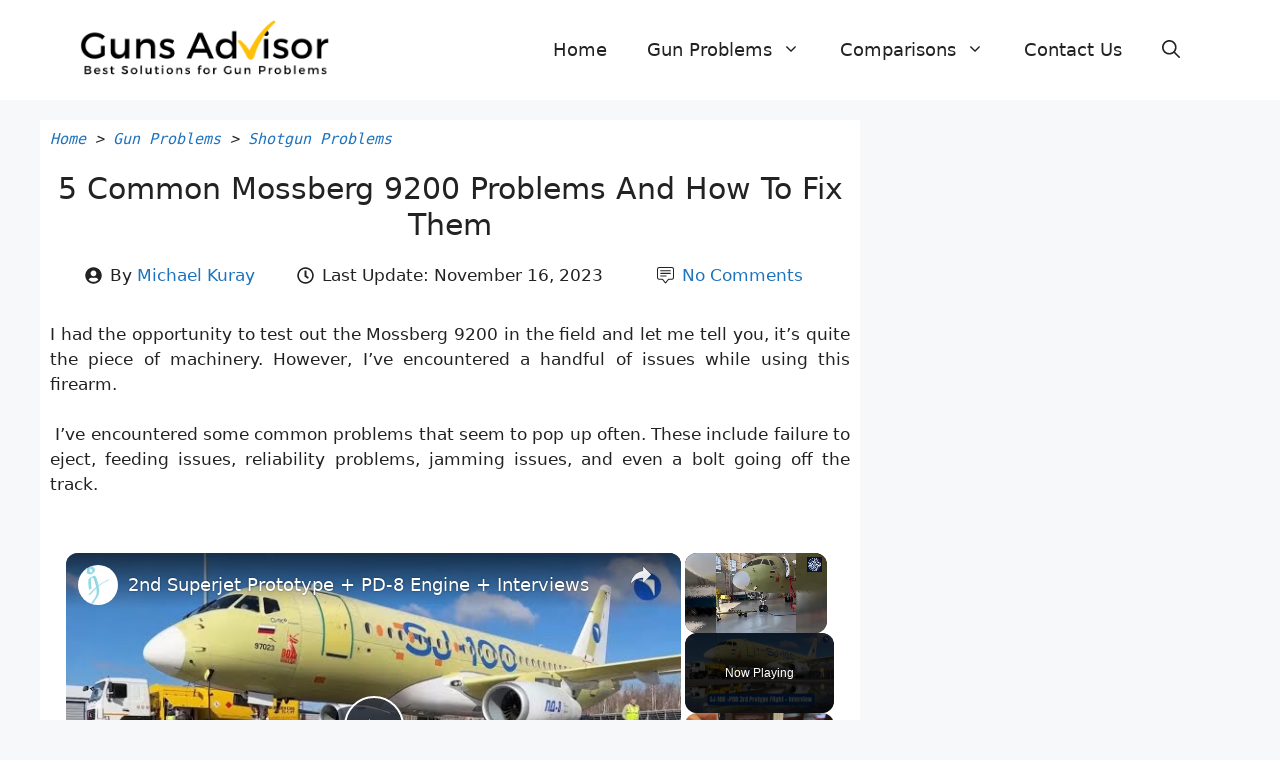

--- FILE ---
content_type: text/html; charset=UTF-8
request_url: https://gunsadvisor.com/problems/shotgun/mossberg-9200/
body_size: 22457
content:
<!DOCTYPE html>
<html lang="en-US" prefix="og: https://ogp.me/ns#">
<head>
	<meta charset="UTF-8">
		<style>img:is([sizes="auto" i], [sizes^="auto," i]) { contain-intrinsic-size: 3000px 1500px }</style>
	<meta name="viewport" content="width=device-width, initial-scale=1">
<!-- Search Engine Optimization by Rank Math - https://rankmath.com/ -->
<title>5 Common Mossberg 9200 Problems And How To Fix Them</title>
<meta name="description" content="I had the opportunity to test out the Mossberg 9200 in the field and let me tell you, it&#039;s quite the piece of machinery. However, I&#039;ve encountered a handful"/>
<meta name="robots" content="follow, index, max-snippet:-1, max-video-preview:-1, max-image-preview:large"/>
<link rel="canonical" href="https://gunsadvisor.com/problems/shotgun/mossberg-9200/" />
<meta property="og:locale" content="en_US" />
<meta property="og:type" content="article" />
<meta property="og:title" content="5 Common Mossberg 9200 Problems And How To Fix Them" />
<meta property="og:description" content="I had the opportunity to test out the Mossberg 9200 in the field and let me tell you, it&#039;s quite the piece of machinery. However, I&#039;ve encountered a handful" />
<meta property="og:url" content="https://gunsadvisor.com/problems/shotgun/mossberg-9200/" />
<meta property="og:site_name" content="Guns Advisor" />
<meta property="article:tag" content="shotgun" />
<meta property="og:updated_time" content="2023-11-16T13:00:38+00:00" />
<meta property="article:published_time" content="2023-10-31T04:23:24+00:00" />
<meta property="article:modified_time" content="2023-11-16T13:00:38+00:00" />
<meta name="twitter:card" content="summary_large_image" />
<meta name="twitter:title" content="5 Common Mossberg 9200 Problems And How To Fix Them" />
<meta name="twitter:description" content="I had the opportunity to test out the Mossberg 9200 in the field and let me tell you, it&#039;s quite the piece of machinery. However, I&#039;ve encountered a handful" />
<meta name="twitter:label1" content="Time to read" />
<meta name="twitter:data1" content="6 minutes" />
<script type="application/ld+json" class="rank-math-schema">{"@context":"https://schema.org","@graph":[{"@type":"Place","@id":"https://gunsadvisor.com/#place","address":{"@type":"PostalAddress","streetAddress":"5931 Greenville Ave #1125","addressLocality":"Dallas","addressRegion":"TX","postalCode":"75206","addressCountry":"United States"}},{"@type":"Organization","@id":"https://gunsadvisor.com/#organization","name":"Sky Jolt Media ltd","url":"https://skyjoltmedia.com/","email":"info@skyjoltmedia.com","address":{"@type":"PostalAddress","streetAddress":"5931 Greenville Ave #1125","addressLocality":"Dallas","addressRegion":"TX","postalCode":"75206","addressCountry":"United States"},"logo":{"@type":"ImageObject","@id":"https://gunsadvisor.com/#logo","url":"https://gunsadvisor.com/wp-content/uploads/2023/09/guns-advisor-logo.png","contentUrl":"https://gunsadvisor.com/wp-content/uploads/2023/09/guns-advisor-logo.png","caption":"Guns Advisor","inLanguage":"en-US","width":"2254","height":"544"},"contactPoint":[{"@type":"ContactPoint","telephone":"+1-469-638-0173","contactType":"customer support"}],"location":{"@id":"https://gunsadvisor.com/#place"}},{"@type":"WebSite","@id":"https://gunsadvisor.com/#website","url":"https://gunsadvisor.com","name":"Guns Advisor","alternateName":"GA","publisher":{"@id":"https://gunsadvisor.com/#organization"},"inLanguage":"en-US"},{"@type":"BreadcrumbList","@id":"https://gunsadvisor.com/problems/shotgun/mossberg-9200/#breadcrumb","itemListElement":[{"@type":"ListItem","position":"1","item":{"@id":"https://gunsadvisor.com","name":"Home"}},{"@type":"ListItem","position":"2","item":{"@id":"https://gunsadvisor.com/problems/","name":"Gun Problems"}},{"@type":"ListItem","position":"3","item":{"@id":"https://gunsadvisor.com/problems/shotgun/","name":"Shotgun Problems"}},{"@type":"ListItem","position":"4","item":{"@id":"https://gunsadvisor.com/problems/shotgun/mossberg-9200/","name":"5 Common Mossberg 9200 Problems And How To Fix Them"}}]},{"@type":"WebPage","@id":"https://gunsadvisor.com/problems/shotgun/mossberg-9200/#webpage","url":"https://gunsadvisor.com/problems/shotgun/mossberg-9200/","name":"5 Common Mossberg 9200 Problems And How To Fix Them","datePublished":"2023-10-31T04:23:24+00:00","dateModified":"2023-11-16T13:00:38+00:00","isPartOf":{"@id":"https://gunsadvisor.com/#website"},"inLanguage":"en-US","breadcrumb":{"@id":"https://gunsadvisor.com/problems/shotgun/mossberg-9200/#breadcrumb"}},{"@type":"Person","@id":"https://gunsadvisor.com/author/michael-kuray/","name":"Michael Kuray","url":"https://gunsadvisor.com/author/michael-kuray/","image":{"@type":"ImageObject","@id":"https://secure.gravatar.com/avatar/77c9743b9158f5796f919814579ab1fe9db5a4a77b0972ae696968697943bfca?s=96&amp;d=mm&amp;r=g","url":"https://secure.gravatar.com/avatar/77c9743b9158f5796f919814579ab1fe9db5a4a77b0972ae696968697943bfca?s=96&amp;d=mm&amp;r=g","caption":"Michael Kuray","inLanguage":"en-US"},"worksFor":{"@id":"https://gunsadvisor.com/#organization"}},{"@type":"Article","headline":"5 Common Mossberg 9200 Problems And How To Fix Them","keywords":"Mossberg 9200 Problems","datePublished":"2023-10-31T04:23:24+00:00","dateModified":"2023-11-16T13:00:38+00:00","author":{"@id":"https://gunsadvisor.com/author/michael-kuray/","name":"Michael Kuray"},"publisher":{"@id":"https://gunsadvisor.com/#organization"},"description":"I had the opportunity to test out the Mossberg 9200 in the field and let me tell you, it&#039;s quite the piece of machinery. However, I&#039;ve encountered a handful","name":"5 Common Mossberg 9200 Problems And How To Fix Them","@id":"https://gunsadvisor.com/problems/shotgun/mossberg-9200/#richSnippet","isPartOf":{"@id":"https://gunsadvisor.com/problems/shotgun/mossberg-9200/#webpage"},"inLanguage":"en-US","mainEntityOfPage":{"@id":"https://gunsadvisor.com/problems/shotgun/mossberg-9200/#webpage"}}]}</script>
<!-- /Rank Math WordPress SEO plugin -->

<link rel='dns-prefetch' href='//fonts.googleapis.com' />
<script id="ezoic-wp-plugin-cmp" src="https://cmp.gatekeeperconsent.com/min.js" data-cfasync="false"></script>
<script id="ezoic-wp-plugin-gatekeeper" src="https://the.gatekeeperconsent.com/cmp.min.js" data-cfasync="false"></script>
<script>
window._wpemojiSettings = {"baseUrl":"https:\/\/s.w.org\/images\/core\/emoji\/16.0.1\/72x72\/","ext":".png","svgUrl":"https:\/\/s.w.org\/images\/core\/emoji\/16.0.1\/svg\/","svgExt":".svg","source":{"concatemoji":"https:\/\/gunsadvisor.com\/wp-includes\/js\/wp-emoji-release.min.js?ver=6.8.3"}};
/*! This file is auto-generated */
!function(s,n){var o,i,e;function c(e){try{var t={supportTests:e,timestamp:(new Date).valueOf()};sessionStorage.setItem(o,JSON.stringify(t))}catch(e){}}function p(e,t,n){e.clearRect(0,0,e.canvas.width,e.canvas.height),e.fillText(t,0,0);var t=new Uint32Array(e.getImageData(0,0,e.canvas.width,e.canvas.height).data),a=(e.clearRect(0,0,e.canvas.width,e.canvas.height),e.fillText(n,0,0),new Uint32Array(e.getImageData(0,0,e.canvas.width,e.canvas.height).data));return t.every(function(e,t){return e===a[t]})}function u(e,t){e.clearRect(0,0,e.canvas.width,e.canvas.height),e.fillText(t,0,0);for(var n=e.getImageData(16,16,1,1),a=0;a<n.data.length;a++)if(0!==n.data[a])return!1;return!0}function f(e,t,n,a){switch(t){case"flag":return n(e,"\ud83c\udff3\ufe0f\u200d\u26a7\ufe0f","\ud83c\udff3\ufe0f\u200b\u26a7\ufe0f")?!1:!n(e,"\ud83c\udde8\ud83c\uddf6","\ud83c\udde8\u200b\ud83c\uddf6")&&!n(e,"\ud83c\udff4\udb40\udc67\udb40\udc62\udb40\udc65\udb40\udc6e\udb40\udc67\udb40\udc7f","\ud83c\udff4\u200b\udb40\udc67\u200b\udb40\udc62\u200b\udb40\udc65\u200b\udb40\udc6e\u200b\udb40\udc67\u200b\udb40\udc7f");case"emoji":return!a(e,"\ud83e\udedf")}return!1}function g(e,t,n,a){var r="undefined"!=typeof WorkerGlobalScope&&self instanceof WorkerGlobalScope?new OffscreenCanvas(300,150):s.createElement("canvas"),o=r.getContext("2d",{willReadFrequently:!0}),i=(o.textBaseline="top",o.font="600 32px Arial",{});return e.forEach(function(e){i[e]=t(o,e,n,a)}),i}function t(e){var t=s.createElement("script");t.src=e,t.defer=!0,s.head.appendChild(t)}"undefined"!=typeof Promise&&(o="wpEmojiSettingsSupports",i=["flag","emoji"],n.supports={everything:!0,everythingExceptFlag:!0},e=new Promise(function(e){s.addEventListener("DOMContentLoaded",e,{once:!0})}),new Promise(function(t){var n=function(){try{var e=JSON.parse(sessionStorage.getItem(o));if("object"==typeof e&&"number"==typeof e.timestamp&&(new Date).valueOf()<e.timestamp+604800&&"object"==typeof e.supportTests)return e.supportTests}catch(e){}return null}();if(!n){if("undefined"!=typeof Worker&&"undefined"!=typeof OffscreenCanvas&&"undefined"!=typeof URL&&URL.createObjectURL&&"undefined"!=typeof Blob)try{var e="postMessage("+g.toString()+"("+[JSON.stringify(i),f.toString(),p.toString(),u.toString()].join(",")+"));",a=new Blob([e],{type:"text/javascript"}),r=new Worker(URL.createObjectURL(a),{name:"wpTestEmojiSupports"});return void(r.onmessage=function(e){c(n=e.data),r.terminate(),t(n)})}catch(e){}c(n=g(i,f,p,u))}t(n)}).then(function(e){for(var t in e)n.supports[t]=e[t],n.supports.everything=n.supports.everything&&n.supports[t],"flag"!==t&&(n.supports.everythingExceptFlag=n.supports.everythingExceptFlag&&n.supports[t]);n.supports.everythingExceptFlag=n.supports.everythingExceptFlag&&!n.supports.flag,n.DOMReady=!1,n.readyCallback=function(){n.DOMReady=!0}}).then(function(){return e}).then(function(){var e;n.supports.everything||(n.readyCallback(),(e=n.source||{}).concatemoji?t(e.concatemoji):e.wpemoji&&e.twemoji&&(t(e.twemoji),t(e.wpemoji)))}))}((window,document),window._wpemojiSettings);
</script>
<style id='wp-emoji-styles-inline-css'>

	img.wp-smiley, img.emoji {
		display: inline !important;
		border: none !important;
		box-shadow: none !important;
		height: 1em !important;
		width: 1em !important;
		margin: 0 0.07em !important;
		vertical-align: -0.1em !important;
		background: none !important;
		padding: 0 !important;
	}
</style>
<link rel='stylesheet' id='wp-block-library-css' href='https://gunsadvisor.com/wp-includes/css/dist/block-library/style.min.css?ver=6.8.3' media='all' />
<style id='classic-theme-styles-inline-css'>
/*! This file is auto-generated */
.wp-block-button__link{color:#fff;background-color:#32373c;border-radius:9999px;box-shadow:none;text-decoration:none;padding:calc(.667em + 2px) calc(1.333em + 2px);font-size:1.125em}.wp-block-file__button{background:#32373c;color:#fff;text-decoration:none}
</style>
<style id='global-styles-inline-css'>
:root{--wp--preset--aspect-ratio--square: 1;--wp--preset--aspect-ratio--4-3: 4/3;--wp--preset--aspect-ratio--3-4: 3/4;--wp--preset--aspect-ratio--3-2: 3/2;--wp--preset--aspect-ratio--2-3: 2/3;--wp--preset--aspect-ratio--16-9: 16/9;--wp--preset--aspect-ratio--9-16: 9/16;--wp--preset--color--black: #000000;--wp--preset--color--cyan-bluish-gray: #abb8c3;--wp--preset--color--white: #ffffff;--wp--preset--color--pale-pink: #f78da7;--wp--preset--color--vivid-red: #cf2e2e;--wp--preset--color--luminous-vivid-orange: #ff6900;--wp--preset--color--luminous-vivid-amber: #fcb900;--wp--preset--color--light-green-cyan: #7bdcb5;--wp--preset--color--vivid-green-cyan: #00d084;--wp--preset--color--pale-cyan-blue: #8ed1fc;--wp--preset--color--vivid-cyan-blue: #0693e3;--wp--preset--color--vivid-purple: #9b51e0;--wp--preset--color--contrast: var(--contrast);--wp--preset--color--contrast-2: var(--contrast-2);--wp--preset--color--contrast-3: var(--contrast-3);--wp--preset--color--base: var(--base);--wp--preset--color--base-2: var(--base-2);--wp--preset--color--base-3: var(--base-3);--wp--preset--color--accent: var(--accent);--wp--preset--gradient--vivid-cyan-blue-to-vivid-purple: linear-gradient(135deg,rgba(6,147,227,1) 0%,rgb(155,81,224) 100%);--wp--preset--gradient--light-green-cyan-to-vivid-green-cyan: linear-gradient(135deg,rgb(122,220,180) 0%,rgb(0,208,130) 100%);--wp--preset--gradient--luminous-vivid-amber-to-luminous-vivid-orange: linear-gradient(135deg,rgba(252,185,0,1) 0%,rgba(255,105,0,1) 100%);--wp--preset--gradient--luminous-vivid-orange-to-vivid-red: linear-gradient(135deg,rgba(255,105,0,1) 0%,rgb(207,46,46) 100%);--wp--preset--gradient--very-light-gray-to-cyan-bluish-gray: linear-gradient(135deg,rgb(238,238,238) 0%,rgb(169,184,195) 100%);--wp--preset--gradient--cool-to-warm-spectrum: linear-gradient(135deg,rgb(74,234,220) 0%,rgb(151,120,209) 20%,rgb(207,42,186) 40%,rgb(238,44,130) 60%,rgb(251,105,98) 80%,rgb(254,248,76) 100%);--wp--preset--gradient--blush-light-purple: linear-gradient(135deg,rgb(255,206,236) 0%,rgb(152,150,240) 100%);--wp--preset--gradient--blush-bordeaux: linear-gradient(135deg,rgb(254,205,165) 0%,rgb(254,45,45) 50%,rgb(107,0,62) 100%);--wp--preset--gradient--luminous-dusk: linear-gradient(135deg,rgb(255,203,112) 0%,rgb(199,81,192) 50%,rgb(65,88,208) 100%);--wp--preset--gradient--pale-ocean: linear-gradient(135deg,rgb(255,245,203) 0%,rgb(182,227,212) 50%,rgb(51,167,181) 100%);--wp--preset--gradient--electric-grass: linear-gradient(135deg,rgb(202,248,128) 0%,rgb(113,206,126) 100%);--wp--preset--gradient--midnight: linear-gradient(135deg,rgb(2,3,129) 0%,rgb(40,116,252) 100%);--wp--preset--font-size--small: 13px;--wp--preset--font-size--medium: 20px;--wp--preset--font-size--large: 36px;--wp--preset--font-size--x-large: 42px;--wp--preset--spacing--20: 0.44rem;--wp--preset--spacing--30: 0.67rem;--wp--preset--spacing--40: 1rem;--wp--preset--spacing--50: 1.5rem;--wp--preset--spacing--60: 2.25rem;--wp--preset--spacing--70: 3.38rem;--wp--preset--spacing--80: 5.06rem;--wp--preset--shadow--natural: 6px 6px 9px rgba(0, 0, 0, 0.2);--wp--preset--shadow--deep: 12px 12px 50px rgba(0, 0, 0, 0.4);--wp--preset--shadow--sharp: 6px 6px 0px rgba(0, 0, 0, 0.2);--wp--preset--shadow--outlined: 6px 6px 0px -3px rgba(255, 255, 255, 1), 6px 6px rgba(0, 0, 0, 1);--wp--preset--shadow--crisp: 6px 6px 0px rgba(0, 0, 0, 1);}:where(.is-layout-flex){gap: 0.5em;}:where(.is-layout-grid){gap: 0.5em;}body .is-layout-flex{display: flex;}.is-layout-flex{flex-wrap: wrap;align-items: center;}.is-layout-flex > :is(*, div){margin: 0;}body .is-layout-grid{display: grid;}.is-layout-grid > :is(*, div){margin: 0;}:where(.wp-block-columns.is-layout-flex){gap: 2em;}:where(.wp-block-columns.is-layout-grid){gap: 2em;}:where(.wp-block-post-template.is-layout-flex){gap: 1.25em;}:where(.wp-block-post-template.is-layout-grid){gap: 1.25em;}.has-black-color{color: var(--wp--preset--color--black) !important;}.has-cyan-bluish-gray-color{color: var(--wp--preset--color--cyan-bluish-gray) !important;}.has-white-color{color: var(--wp--preset--color--white) !important;}.has-pale-pink-color{color: var(--wp--preset--color--pale-pink) !important;}.has-vivid-red-color{color: var(--wp--preset--color--vivid-red) !important;}.has-luminous-vivid-orange-color{color: var(--wp--preset--color--luminous-vivid-orange) !important;}.has-luminous-vivid-amber-color{color: var(--wp--preset--color--luminous-vivid-amber) !important;}.has-light-green-cyan-color{color: var(--wp--preset--color--light-green-cyan) !important;}.has-vivid-green-cyan-color{color: var(--wp--preset--color--vivid-green-cyan) !important;}.has-pale-cyan-blue-color{color: var(--wp--preset--color--pale-cyan-blue) !important;}.has-vivid-cyan-blue-color{color: var(--wp--preset--color--vivid-cyan-blue) !important;}.has-vivid-purple-color{color: var(--wp--preset--color--vivid-purple) !important;}.has-black-background-color{background-color: var(--wp--preset--color--black) !important;}.has-cyan-bluish-gray-background-color{background-color: var(--wp--preset--color--cyan-bluish-gray) !important;}.has-white-background-color{background-color: var(--wp--preset--color--white) !important;}.has-pale-pink-background-color{background-color: var(--wp--preset--color--pale-pink) !important;}.has-vivid-red-background-color{background-color: var(--wp--preset--color--vivid-red) !important;}.has-luminous-vivid-orange-background-color{background-color: var(--wp--preset--color--luminous-vivid-orange) !important;}.has-luminous-vivid-amber-background-color{background-color: var(--wp--preset--color--luminous-vivid-amber) !important;}.has-light-green-cyan-background-color{background-color: var(--wp--preset--color--light-green-cyan) !important;}.has-vivid-green-cyan-background-color{background-color: var(--wp--preset--color--vivid-green-cyan) !important;}.has-pale-cyan-blue-background-color{background-color: var(--wp--preset--color--pale-cyan-blue) !important;}.has-vivid-cyan-blue-background-color{background-color: var(--wp--preset--color--vivid-cyan-blue) !important;}.has-vivid-purple-background-color{background-color: var(--wp--preset--color--vivid-purple) !important;}.has-black-border-color{border-color: var(--wp--preset--color--black) !important;}.has-cyan-bluish-gray-border-color{border-color: var(--wp--preset--color--cyan-bluish-gray) !important;}.has-white-border-color{border-color: var(--wp--preset--color--white) !important;}.has-pale-pink-border-color{border-color: var(--wp--preset--color--pale-pink) !important;}.has-vivid-red-border-color{border-color: var(--wp--preset--color--vivid-red) !important;}.has-luminous-vivid-orange-border-color{border-color: var(--wp--preset--color--luminous-vivid-orange) !important;}.has-luminous-vivid-amber-border-color{border-color: var(--wp--preset--color--luminous-vivid-amber) !important;}.has-light-green-cyan-border-color{border-color: var(--wp--preset--color--light-green-cyan) !important;}.has-vivid-green-cyan-border-color{border-color: var(--wp--preset--color--vivid-green-cyan) !important;}.has-pale-cyan-blue-border-color{border-color: var(--wp--preset--color--pale-cyan-blue) !important;}.has-vivid-cyan-blue-border-color{border-color: var(--wp--preset--color--vivid-cyan-blue) !important;}.has-vivid-purple-border-color{border-color: var(--wp--preset--color--vivid-purple) !important;}.has-vivid-cyan-blue-to-vivid-purple-gradient-background{background: var(--wp--preset--gradient--vivid-cyan-blue-to-vivid-purple) !important;}.has-light-green-cyan-to-vivid-green-cyan-gradient-background{background: var(--wp--preset--gradient--light-green-cyan-to-vivid-green-cyan) !important;}.has-luminous-vivid-amber-to-luminous-vivid-orange-gradient-background{background: var(--wp--preset--gradient--luminous-vivid-amber-to-luminous-vivid-orange) !important;}.has-luminous-vivid-orange-to-vivid-red-gradient-background{background: var(--wp--preset--gradient--luminous-vivid-orange-to-vivid-red) !important;}.has-very-light-gray-to-cyan-bluish-gray-gradient-background{background: var(--wp--preset--gradient--very-light-gray-to-cyan-bluish-gray) !important;}.has-cool-to-warm-spectrum-gradient-background{background: var(--wp--preset--gradient--cool-to-warm-spectrum) !important;}.has-blush-light-purple-gradient-background{background: var(--wp--preset--gradient--blush-light-purple) !important;}.has-blush-bordeaux-gradient-background{background: var(--wp--preset--gradient--blush-bordeaux) !important;}.has-luminous-dusk-gradient-background{background: var(--wp--preset--gradient--luminous-dusk) !important;}.has-pale-ocean-gradient-background{background: var(--wp--preset--gradient--pale-ocean) !important;}.has-electric-grass-gradient-background{background: var(--wp--preset--gradient--electric-grass) !important;}.has-midnight-gradient-background{background: var(--wp--preset--gradient--midnight) !important;}.has-small-font-size{font-size: var(--wp--preset--font-size--small) !important;}.has-medium-font-size{font-size: var(--wp--preset--font-size--medium) !important;}.has-large-font-size{font-size: var(--wp--preset--font-size--large) !important;}.has-x-large-font-size{font-size: var(--wp--preset--font-size--x-large) !important;}
:where(.wp-block-post-template.is-layout-flex){gap: 1.25em;}:where(.wp-block-post-template.is-layout-grid){gap: 1.25em;}
:where(.wp-block-columns.is-layout-flex){gap: 2em;}:where(.wp-block-columns.is-layout-grid){gap: 2em;}
:root :where(.wp-block-pullquote){font-size: 1.5em;line-height: 1.6;}
</style>
<link rel='stylesheet' id='wp-faq-schema-jquery-ui-css' href='https://gunsadvisor.com/wp-content/plugins/faq-schema-for-pages-and-posts//css/jquery-ui.css?ver=2.0.0' media='all' />
<link rel='stylesheet' id='generateblocks-google-fonts-css' href='https://fonts.googleapis.com/css?family=Roboto+Slab:100,200,300,regular,500,600,700,800,900&#038;display=swap' media='all' />
<link rel='stylesheet' id='generate-comments-css' href='https://gunsadvisor.com/wp-content/themes/generatepress/assets/css/components/comments.min.css?ver=3.4.0' media='all' />
<link rel='stylesheet' id='generate-style-css' href='https://gunsadvisor.com/wp-content/themes/generatepress/assets/css/main.min.css?ver=3.4.0' media='all' />
<style id='generate-style-inline-css'>
body{background-color:var(--base-2);color:var(--contrast);}a{color:var(--accent);}a:hover, a:focus, a:active{color:var(--contrast);}.wp-block-group__inner-container{max-width:1200px;margin-left:auto;margin-right:auto;}.site-header .header-image{width:250px;}:root{--contrast:#222222;--contrast-2:#575760;--contrast-3:#b2b2be;--base:#f0f0f0;--base-2:#f7f8f9;--base-3:#ffffff;--accent:#1e73be;}:root .has-contrast-color{color:var(--contrast);}:root .has-contrast-background-color{background-color:var(--contrast);}:root .has-contrast-2-color{color:var(--contrast-2);}:root .has-contrast-2-background-color{background-color:var(--contrast-2);}:root .has-contrast-3-color{color:var(--contrast-3);}:root .has-contrast-3-background-color{background-color:var(--contrast-3);}:root .has-base-color{color:var(--base);}:root .has-base-background-color{background-color:var(--base);}:root .has-base-2-color{color:var(--base-2);}:root .has-base-2-background-color{background-color:var(--base-2);}:root .has-base-3-color{color:var(--base-3);}:root .has-base-3-background-color{background-color:var(--base-3);}:root .has-accent-color{color:var(--accent);}:root .has-accent-background-color{background-color:var(--accent);}.gp-modal:not(.gp-modal--open):not(.gp-modal--transition){display:none;}.gp-modal--transition:not(.gp-modal--open){pointer-events:none;}.gp-modal-overlay:not(.gp-modal-overlay--open):not(.gp-modal--transition){display:none;}.gp-modal__overlay{display:none;position:fixed;top:0;left:0;right:0;bottom:0;background:rgba(0,0,0,0.2);display:flex;justify-content:center;align-items:center;z-index:10000;backdrop-filter:blur(3px);transition:opacity 500ms ease;opacity:0;}.gp-modal--open:not(.gp-modal--transition) .gp-modal__overlay{opacity:1;}.gp-modal__container{max-width:100%;max-height:100vh;transform:scale(0.9);transition:transform 500ms ease;padding:0 10px;}.gp-modal--open:not(.gp-modal--transition) .gp-modal__container{transform:scale(1);}.search-modal-fields{display:flex;}.gp-search-modal .gp-modal__overlay{align-items:flex-start;padding-top:25vh;background:var(--gp-search-modal-overlay-bg-color);}.search-modal-form{width:500px;max-width:100%;background-color:var(--gp-search-modal-bg-color);color:var(--gp-search-modal-text-color);}.search-modal-form .search-field, .search-modal-form .search-field:focus{width:100%;height:60px;background-color:transparent;border:0;appearance:none;color:currentColor;}.search-modal-fields button, .search-modal-fields button:active, .search-modal-fields button:focus, .search-modal-fields button:hover{background-color:transparent;border:0;color:currentColor;width:60px;}body, button, input, select, textarea{font-family:-apple-system, system-ui, BlinkMacSystemFont, "Segoe UI", Helvetica, Arial, sans-serif, "Apple Color Emoji", "Segoe UI Emoji", "Segoe UI Symbol";}.main-navigation a, .main-navigation .menu-toggle, .main-navigation .menu-bar-items{font-family:-apple-system, system-ui, BlinkMacSystemFont, "Segoe UI", Helvetica, Arial, sans-serif, "Apple Color Emoji", "Segoe UI Emoji", "Segoe UI Symbol";font-weight:500;font-size:18px;}.main-navigation .main-nav ul ul li a{font-family:-apple-system, system-ui, BlinkMacSystemFont, "Segoe UI", Helvetica, Arial, sans-serif, "Apple Color Emoji", "Segoe UI Emoji", "Segoe UI Symbol";font-size:16px;}h1{font-family:-apple-system, system-ui, BlinkMacSystemFont, "Segoe UI", Helvetica, Arial, sans-serif, "Apple Color Emoji", "Segoe UI Emoji", "Segoe UI Symbol";font-size:30px;}h2{font-family:-apple-system, system-ui, BlinkMacSystemFont, "Segoe UI", Helvetica, Arial, sans-serif, "Apple Color Emoji", "Segoe UI Emoji", "Segoe UI Symbol";font-size:28px;}h3{font-family:-apple-system, system-ui, BlinkMacSystemFont, "Segoe UI", Helvetica, Arial, sans-serif, "Apple Color Emoji", "Segoe UI Emoji", "Segoe UI Symbol";font-size:23px;}h4{font-family:-apple-system, system-ui, BlinkMacSystemFont, "Segoe UI", Helvetica, Arial, sans-serif, "Apple Color Emoji", "Segoe UI Emoji", "Segoe UI Symbol";font-size:21px;}.top-bar{background-color:#636363;color:#ffffff;}.top-bar a{color:#ffffff;}.top-bar a:hover{color:#303030;}.site-header{background-color:var(--base-3);}.main-title a,.main-title a:hover{color:var(--contrast);}.site-description{color:var(--contrast-2);}.mobile-menu-control-wrapper .menu-toggle,.mobile-menu-control-wrapper .menu-toggle:hover,.mobile-menu-control-wrapper .menu-toggle:focus,.has-inline-mobile-toggle #site-navigation.toggled{background-color:rgba(0, 0, 0, 0.02);}.main-navigation,.main-navigation ul ul{background-color:var(--base-3);}.main-navigation .main-nav ul li a, .main-navigation .menu-toggle, .main-navigation .menu-bar-items{color:var(--contrast);}.main-navigation .main-nav ul li:not([class*="current-menu-"]):hover > a, .main-navigation .main-nav ul li:not([class*="current-menu-"]):focus > a, .main-navigation .main-nav ul li.sfHover:not([class*="current-menu-"]) > a, .main-navigation .menu-bar-item:hover > a, .main-navigation .menu-bar-item.sfHover > a{color:var(--accent);}button.menu-toggle:hover,button.menu-toggle:focus{color:var(--contrast);}.main-navigation .main-nav ul li[class*="current-menu-"] > a{color:var(--accent);}.navigation-search input[type="search"],.navigation-search input[type="search"]:active, .navigation-search input[type="search"]:focus, .main-navigation .main-nav ul li.search-item.active > a, .main-navigation .menu-bar-items .search-item.active > a{color:var(--accent);}.main-navigation ul ul{background-color:var(--base);}.separate-containers .inside-article, .separate-containers .comments-area, .separate-containers .page-header, .one-container .container, .separate-containers .paging-navigation, .inside-page-header{background-color:var(--base-3);}.entry-title a{color:var(--contrast);}.entry-title a:hover{color:var(--contrast-2);}.entry-meta{color:var(--contrast-2);}.sidebar .widget{background-color:var(--base-3);}.footer-widgets{background-color:var(--base-3);}.site-info{background-color:var(--base-3);}input[type="text"],input[type="email"],input[type="url"],input[type="password"],input[type="search"],input[type="tel"],input[type="number"],textarea,select{color:var(--contrast);background-color:var(--base-2);border-color:var(--base);}input[type="text"]:focus,input[type="email"]:focus,input[type="url"]:focus,input[type="password"]:focus,input[type="search"]:focus,input[type="tel"]:focus,input[type="number"]:focus,textarea:focus,select:focus{color:var(--contrast);background-color:var(--base-2);border-color:var(--contrast-3);}button,html input[type="button"],input[type="reset"],input[type="submit"],a.button,a.wp-block-button__link:not(.has-background){color:#ffffff;background-color:#55555e;}button:hover,html input[type="button"]:hover,input[type="reset"]:hover,input[type="submit"]:hover,a.button:hover,button:focus,html input[type="button"]:focus,input[type="reset"]:focus,input[type="submit"]:focus,a.button:focus,a.wp-block-button__link:not(.has-background):active,a.wp-block-button__link:not(.has-background):focus,a.wp-block-button__link:not(.has-background):hover{color:#ffffff;background-color:#3f4047;}a.generate-back-to-top{background-color:rgba( 0,0,0,0.4 );color:#ffffff;}a.generate-back-to-top:hover,a.generate-back-to-top:focus{background-color:rgba( 0,0,0,0.6 );color:#ffffff;}:root{--gp-search-modal-bg-color:var(--base-3);--gp-search-modal-text-color:var(--contrast);--gp-search-modal-overlay-bg-color:rgba(0,0,0,0.2);}@media (max-width: 768px){.main-navigation .menu-bar-item:hover > a, .main-navigation .menu-bar-item.sfHover > a{background:none;color:var(--contrast);}}.nav-below-header .main-navigation .inside-navigation.grid-container, .nav-above-header .main-navigation .inside-navigation.grid-container{padding:0px 20px 0px 20px;}.site-main .wp-block-group__inner-container{padding:40px;}.separate-containers .paging-navigation{padding-top:20px;padding-bottom:20px;}.entry-content .alignwide, body:not(.no-sidebar) .entry-content .alignfull{margin-left:-40px;width:calc(100% + 80px);max-width:calc(100% + 80px);}.rtl .menu-item-has-children .dropdown-menu-toggle{padding-left:20px;}.rtl .main-navigation .main-nav ul li.menu-item-has-children > a{padding-right:20px;}.widget-area .widget{padding:1px 20px 20px 20px;}@media (max-width:768px){.separate-containers .inside-article, .separate-containers .comments-area, .separate-containers .page-header, .separate-containers .paging-navigation, .one-container .site-content, .inside-page-header{padding:30px;}.site-main .wp-block-group__inner-container{padding:30px;}.inside-top-bar{padding-right:30px;padding-left:30px;}.inside-header{padding-right:30px;padding-left:30px;}.widget-area .widget{padding-top:30px;padding-right:30px;padding-bottom:30px;padding-left:30px;}.footer-widgets-container{padding-top:30px;padding-right:30px;padding-bottom:30px;padding-left:30px;}.inside-site-info{padding-right:30px;padding-left:30px;}.entry-content .alignwide, body:not(.no-sidebar) .entry-content .alignfull{margin-left:-30px;width:calc(100% + 60px);max-width:calc(100% + 60px);}.one-container .site-main .paging-navigation{margin-bottom:20px;}}/* End cached CSS */.is-right-sidebar{width:30%;}.is-left-sidebar{width:30%;}.site-content .content-area{width:70%;}@media (max-width: 768px){.main-navigation .menu-toggle,.sidebar-nav-mobile:not(#sticky-placeholder){display:block;}.main-navigation ul,.gen-sidebar-nav,.main-navigation:not(.slideout-navigation):not(.toggled) .main-nav > ul,.has-inline-mobile-toggle #site-navigation .inside-navigation > *:not(.navigation-search):not(.main-nav){display:none;}.nav-align-right .inside-navigation,.nav-align-center .inside-navigation{justify-content:space-between;}.has-inline-mobile-toggle .mobile-menu-control-wrapper{display:flex;flex-wrap:wrap;}.has-inline-mobile-toggle .inside-header{flex-direction:row;text-align:left;flex-wrap:wrap;}.has-inline-mobile-toggle .header-widget,.has-inline-mobile-toggle #site-navigation{flex-basis:100%;}.nav-float-left .has-inline-mobile-toggle #site-navigation{order:10;}}
.dynamic-author-image-rounded{border-radius:100%;}.dynamic-featured-image, .dynamic-author-image{vertical-align:middle;}.one-container.blog .dynamic-content-template:not(:last-child), .one-container.archive .dynamic-content-template:not(:last-child){padding-bottom:0px;}.dynamic-entry-excerpt > p:last-child{margin-bottom:0px;}
</style>
<style id='generateblocks-inline-css'>
.gb-container .wp-block-image img{vertical-align:middle;}.gb-container .gb-shape{position:absolute;overflow:hidden;pointer-events:none;line-height:0;}.gb-container .gb-shape svg{fill:currentColor;}.gb-container-80bed657 > .gb-inside-container{max-width:1200px;margin-left:auto;margin-right:auto;}.gb-grid-wrapper > .gb-grid-column-80bed657 > .gb-container{display:flex;flex-direction:column;height:100%;}.gb-container-88557e14{text-align:left;}.gb-grid-wrapper > .gb-grid-column-88557e14{width:30%;}.gb-grid-wrapper > .gb-grid-column-88557e14 > .gb-container{display:flex;flex-direction:column;height:100%;}.gb-grid-wrapper > .gb-grid-column-42d0f250{width:40%;}.gb-grid-wrapper > .gb-grid-column-42d0f250 > .gb-container{display:flex;flex-direction:column;height:100%;}.gb-grid-wrapper > .gb-grid-column-a856e7b9{width:30%;}.gb-grid-wrapper > .gb-grid-column-a856e7b9 > .gb-container{display:flex;flex-direction:column;height:100%;}.gb-container-73cd57e1{font-size:19px;background-color:#222222;}.gb-container-73cd57e1 > .gb-inside-container{padding-top:30px;padding-right:30px;padding-left:30px;max-width:1200px;margin-left:auto;margin-right:auto;}.gb-grid-wrapper > .gb-grid-column-73cd57e1 > .gb-container{display:flex;flex-direction:column;height:100%;}.gb-container-53cb46e2{color:var(--base-3);}.gb-container-53cb46e2 > .gb-inside-container{padding:0;}.gb-grid-wrapper > .gb-grid-column-53cb46e2{width:50%;}.gb-grid-wrapper > .gb-grid-column-53cb46e2 > .gb-container{display:flex;flex-direction:column;height:100%;}.gb-container-c762d353 > .gb-inside-container{padding:0;}.gb-grid-wrapper > .gb-grid-column-c762d353{width:50%;}.gb-grid-wrapper > .gb-grid-column-c762d353 > .gb-container{display:flex;flex-direction:column;height:100%;}.gb-container-0f87c806{margin-top:30px;border-top:1px solid #ffffff;}.gb-container-0f87c806 > .gb-inside-container{padding-top:30px;padding-right:0px;padding-left:0px;max-width:1200px;margin-left:auto;margin-right:auto;}.gb-grid-wrapper > .gb-grid-column-0f87c806 > .gb-container{display:flex;flex-direction:column;height:100%;}.gb-container-e6861bde > .gb-inside-container{padding:0;}.gb-grid-wrapper > .gb-grid-column-e6861bde{width:25%;}.gb-grid-wrapper > .gb-grid-column-e6861bde > .gb-container{display:flex;flex-direction:column;height:100%;}.gb-container-7c528044 > .gb-inside-container{padding:0;}.gb-grid-wrapper > .gb-grid-column-7c528044{width:75%;}.gb-grid-wrapper > .gb-grid-column-7c528044 > .gb-container{display:flex;flex-direction:column;height:100%;}.gb-container-4533ee42{margin-top:20px;border-radius:8px;border:3px solid;background-color:var(--base);}.gb-container-4533ee42 > .gb-inside-container{padding:20px;max-width:1200px;margin-left:auto;margin-right:auto;}.gb-grid-wrapper > .gb-grid-column-4533ee42 > .gb-container{display:flex;flex-direction:column;height:100%;}.gb-container-2e7d682d > .gb-inside-container{padding:20px 20px 20px 0;}.gb-grid-wrapper > .gb-grid-column-2e7d682d{width:25%;}.gb-grid-wrapper > .gb-grid-column-2e7d682d > .gb-container{justify-content:center;display:flex;flex-direction:column;height:100%;}.gb-grid-wrapper > .gb-grid-column-0fb70997{width:75%;}.gb-grid-wrapper > .gb-grid-column-0fb70997 > .gb-container{display:flex;flex-direction:column;height:100%;}.gb-icon svg{fill:currentColor;}.gb-highlight{background:none;color:unset;}div.gb-headline-f5c07850{font-size:15px;}h1.gb-headline-eab8724e{text-align:center;}div.gb-headline-9106678d{display:flex;align-items:center;justify-content:center;text-align:center;padding-right:0px;}div.gb-headline-9106678d .gb-icon{line-height:0;padding-right:0.5em;}div.gb-headline-9106678d .gb-icon svg{width:1em;height:1em;}div.gb-headline-c63164ed{display:flex;align-items:center;justify-content:center;text-align:center;}div.gb-headline-c63164ed .gb-icon{line-height:0;padding-right:0.5em;}div.gb-headline-c63164ed .gb-icon svg{width:1em;height:1em;}div.gb-headline-085ae766{display:flex;align-items:center;justify-content:center;column-gap:0.5em;text-align:center;}div.gb-headline-085ae766 .gb-icon{line-height:0;padding-right:0.5em;}div.gb-headline-085ae766 .gb-icon svg{width:1em;height:1em;}p.gb-headline-97c10964{font-size:17px;color:#ffffff;}p.gb-headline-9808c68a{font-size:13px;letter-spacing:0.15em;margin-bottom:5px;}div.gb-headline-1f99dfc2{font-family:Roboto Slab, serif;font-size:23px;font-weight:bold;text-transform:capitalize;margin-bottom:10px;}.gb-grid-wrapper{display:flex;flex-wrap:wrap;}.gb-grid-column{box-sizing:border-box;}.gb-grid-wrapper .wp-block-image{margin-bottom:0;}.gb-grid-wrapper-b76f312f{align-items:center;margin-left:-80px;}.gb-grid-wrapper-b76f312f > .gb-grid-column{padding-left:80px;}.gb-grid-wrapper-9cc30ed9{margin-left:-30px;}.gb-grid-wrapper-9cc30ed9 > .gb-grid-column{padding-left:30px;}.gb-button-wrapper{display:flex;flex-wrap:wrap;align-items:flex-start;justify-content:flex-start;clear:both;}.gb-button-wrapper-08544617{justify-content:flex-end;}.gb-button-wrapper-d060803e{justify-content:flex-end;}.gb-button{text-decoration:none;}.gb-icon svg{fill:currentColor;}.gb-button-wrapper a.gb-button-13c371f8{display:inline-flex;align-items:center;justify-content:center;column-gap:0.5em;text-align:center;padding:6px;margin-right:20px;border-radius:50px;border:2px solid #ffffff;color:#ffffff;}.gb-button-wrapper a.gb-button-13c371f8:hover, .gb-button-wrapper a.gb-button-13c371f8:active, .gb-button-wrapper a.gb-button-13c371f8:focus{border-color:#f2f5fa;background-color:#222222;color:#f2f5fa;}.gb-button-wrapper a.gb-button-13c371f8 .gb-icon{line-height:0;}.gb-button-wrapper .gb-button-926332bd{display:inline-flex;align-items:center;justify-content:center;text-align:center;padding:6px;margin-right:20px;border-radius:50px;border:2px solid #ffffff;color:#ffffff;}.gb-button-wrapper .gb-button-926332bd:hover, .gb-button-wrapper .gb-button-926332bd:active, .gb-button-wrapper .gb-button-926332bd:focus{border-color:#f2f5fa;background-color:#222222;color:#f2f5fa;}.gb-button-wrapper .gb-button-926332bd .gb-icon{line-height:0;}.gb-button-wrapper a.gb-button-d957854e{display:inline-flex;align-items:center;justify-content:center;text-align:center;padding:6px;border-radius:50px;border:2px solid #ffffff;color:#ffffff;}.gb-button-wrapper a.gb-button-d957854e:hover, .gb-button-wrapper a.gb-button-d957854e:active, .gb-button-wrapper a.gb-button-d957854e:focus{border-color:#f2f5fa;background-color:#222222;color:#f2f5fa;}.gb-button-wrapper a.gb-button-d957854e .gb-icon{line-height:0;}.gb-button-wrapper a.gb-button-907cc664{display:inline-flex;align-items:center;justify-content:center;font-size:17px;text-align:center;margin-right:30px;color:#ffffff;}.gb-button-wrapper a.gb-button-907cc664:hover, .gb-button-wrapper a.gb-button-907cc664:active, .gb-button-wrapper a.gb-button-907cc664:focus{color:#f2f5fa;}.gb-button-wrapper a.gb-button-173f488d{display:inline-flex;align-items:center;justify-content:center;font-size:17px;text-align:center;margin-right:30px;color:#ffffff;}.gb-button-wrapper a.gb-button-173f488d:hover, .gb-button-wrapper a.gb-button-173f488d:active, .gb-button-wrapper a.gb-button-173f488d:focus{color:#f2f5fa;}.gb-button-wrapper a.gb-button-9063c0b4{display:inline-flex;align-items:center;justify-content:center;font-size:17px;text-align:center;margin-right:30px;color:#ffffff;}.gb-button-wrapper a.gb-button-9063c0b4:hover, .gb-button-wrapper a.gb-button-9063c0b4:active, .gb-button-wrapper a.gb-button-9063c0b4:focus{color:#f2f5fa;}.gb-button-wrapper a.gb-button-213568a3{display:inline-flex;align-items:center;justify-content:center;font-size:17px;text-align:center;margin-right:30px;color:#ffffff;}.gb-button-wrapper a.gb-button-213568a3:hover, .gb-button-wrapper a.gb-button-213568a3:active, .gb-button-wrapper a.gb-button-213568a3:focus{color:#f2f5fa;}.gb-button-wrapper a.gb-button-d8754a47{display:inline-flex;align-items:center;justify-content:center;font-size:17px;text-align:center;margin-right:30px;color:#ffffff;}.gb-button-wrapper a.gb-button-d8754a47:hover, .gb-button-wrapper a.gb-button-d8754a47:active, .gb-button-wrapper a.gb-button-d8754a47:focus{color:#f2f5fa;}@media (max-width: 1024px) {.gb-grid-wrapper > .gb-grid-column-53cb46e2{width:100%;}.gb-grid-wrapper > .gb-grid-column-c762d353{width:50%;}.gb-grid-wrapper-b76f312f > .gb-grid-column{padding-bottom:40px;}.gb-button-wrapper-08544617{justify-content:flex-end;}}@media (max-width: 1024px) and (min-width: 768px) {.gb-grid-wrapper > div.gb-grid-column-c762d353{padding-bottom:0;}}@media (max-width: 767px) {.gb-grid-wrapper > .gb-grid-column-88557e14{width:100%;}.gb-grid-wrapper > .gb-grid-column-42d0f250{width:100%;}.gb-grid-wrapper > .gb-grid-column-a856e7b9{width:100%;}.gb-grid-wrapper > .gb-grid-column-53cb46e2{width:100%;}.gb-grid-wrapper > .gb-grid-column-c762d353{width:100%;}.gb-grid-wrapper > div.gb-grid-column-c762d353{padding-bottom:0;}.gb-grid-wrapper > .gb-grid-column-e6861bde{width:100%;}.gb-grid-wrapper > .gb-grid-column-7c528044{width:100%;}.gb-grid-wrapper > .gb-grid-column-2e7d682d{width:100%;}.gb-grid-wrapper > .gb-grid-column-0fb70997{width:100%;}.gb-button-wrapper-08544617{justify-content:flex-start;}.gb-button-wrapper-d060803e{justify-content:flex-start;}}
</style>
<link rel='stylesheet' id='generate-navigation-branding-css' href='https://gunsadvisor.com/wp-content/plugins/gp-premium/menu-plus/functions/css/navigation-branding-flex.min.css?ver=2.4.0' media='all' />
<style id='generate-navigation-branding-inline-css'>
@media (max-width: 768px){.site-header, #site-navigation, #sticky-navigation{display:none !important;opacity:0.0;}#mobile-header{display:block !important;width:100% !important;}#mobile-header .main-nav > ul{display:none;}#mobile-header.toggled .main-nav > ul, #mobile-header .menu-toggle, #mobile-header .mobile-bar-items{display:block;}#mobile-header .main-nav{-ms-flex:0 0 100%;flex:0 0 100%;-webkit-box-ordinal-group:5;-ms-flex-order:4;order:4;}}.main-navigation.has-branding .inside-navigation.grid-container, .main-navigation.has-branding.grid-container .inside-navigation:not(.grid-container){padding:0px 40px 0px 40px;}.main-navigation.has-branding:not(.grid-container) .inside-navigation:not(.grid-container) .navigation-branding{margin-left:10px;}.navigation-branding img, .site-logo.mobile-header-logo img{height:60px;width:auto;}.navigation-branding .main-title{line-height:60px;}@media (max-width: 768px){.main-navigation.has-branding.nav-align-center .menu-bar-items, .main-navigation.has-sticky-branding.navigation-stick.nav-align-center .menu-bar-items{margin-left:auto;}.navigation-branding{margin-right:auto;margin-left:10px;}.navigation-branding .main-title, .mobile-header-navigation .site-logo{margin-left:10px;}.main-navigation.has-branding .inside-navigation.grid-container{padding:0px;}}
</style>
<script src="https://gunsadvisor.com/wp-includes/js/jquery/jquery.min.js?ver=3.7.1" id="jquery-core-js"></script>
<script src="https://gunsadvisor.com/wp-includes/js/jquery/jquery-migrate.min.js?ver=3.4.1" id="jquery-migrate-js"></script>
<link rel="https://api.w.org/" href="https://gunsadvisor.com/wp-json/" /><link rel="alternate" title="JSON" type="application/json" href="https://gunsadvisor.com/wp-json/wp/v2/pages/1847" /><link rel="alternate" title="oEmbed (JSON)" type="application/json+oembed" href="https://gunsadvisor.com/wp-json/oembed/1.0/embed?url=https%3A%2F%2Fgunsadvisor.com%2Fproblems%2Fshotgun%2Fmossberg-9200%2F" />
<link rel="alternate" title="oEmbed (XML)" type="text/xml+oembed" href="https://gunsadvisor.com/wp-json/oembed/1.0/embed?url=https%3A%2F%2Fgunsadvisor.com%2Fproblems%2Fshotgun%2Fmossberg-9200%2F&#038;format=xml" />
<script id="ezoic-wp-plugin-js" async src="//www.ezojs.com/ezoic/sa.min.js"></script>
<script data-ezoic="1">window.ezstandalone = window.ezstandalone || {};ezstandalone.cmd = ezstandalone.cmd || [];</script>
		<script type="application/ld+json">
			{"@context":"https:\/\/schema.org","@type":"FAQPage","mainEntity":[{"@type":"Question","name":"Is the Mossberg 9200 gas or inertia?\u00a0","acceptedAnswer":{"@type":"Answer","text":"The Mossberg 9200 is a gas-operated, autoloading shotgun."}},{"@type":"Question","name":"What is the capacity of the Mossberg 9200?\u00a0","acceptedAnswer":{"@type":"Answer","text":"The Mossberg 9200 has a 3-plus-1 round capacity."}},{"@type":"Question","name":"Is Mossberg a good brand?\u00a0","acceptedAnswer":{"@type":"Answer","text":"Yes, Mossberg has been producing quality firearms for over a century."}},{"@type":"Question","name":"What ammo is best for a Mossberg shotgun?\u00a0","acceptedAnswer":{"@type":"Answer","text":"Federal Premium and Remington offer a wide range of ammo options suitable for the Mossberg 9200."}}]}		</script>
		<link rel="icon" href="https://gunsadvisor.com/wp-content/uploads/2023/09/cropped-guns-advisor-icon-1-32x32.png" sizes="32x32" />
<link rel="icon" href="https://gunsadvisor.com/wp-content/uploads/2023/09/cropped-guns-advisor-icon-1-192x192.png" sizes="192x192" />
<link rel="apple-touch-icon" href="https://gunsadvisor.com/wp-content/uploads/2023/09/cropped-guns-advisor-icon-1-180x180.png" />
<meta name="msapplication-TileImage" content="https://gunsadvisor.com/wp-content/uploads/2023/09/cropped-guns-advisor-icon-1-270x270.png" />
		<style id="wp-custom-css">
			/* justify text */

p {
	text-align: justify;
}

/* justify text */

/*  text strech  bar */

.separate-containers .comments-area, .separate-containers .inside-article, .separate-containers .page-header, .separate-containers .paging-navigation {
    padding: 10px;
}

/*  text strech  bar */


/* catagory section scrol bar*/

.selector{
    height: 350px;
    overflow-y: scroll !important;
    overflow-x: hidden !important;
}

.selector::-webkit-scrollbar{
    width: 6px;
    background: #fff;
}
.selector::-webkit-scrollbar-thumb{
    background:#ABACAC;
	  border-radius: 25px
}


.box-shadow {
		
		box-shadow: rgba(0, 0, 0, 0.1) 0px 4px 12px;
	}
/* catagory section scrol bar*/

/* After Post Social Share*/

.shair-box{
    box-shadow: 0px 0px 7px rgba(0,0,0,.1);
    padding: 20px 20px 0px 20px;
  }

.shair-box h2{
     text-align: center;
     font-size: 24px;
     font-weight: 600;
     color: #696969;
  }

  .shair-box p{
     text-align: center;
     font-size: 17px;
     font-weight: 400;
     color: #696969;
  }

  .hide-on-pc, .hide-on-bob-tab{
     font-size: 17px;
     font-weight: 400;
     color: #696969;
  }
 
.icon-box{
  width: 100%;
  display: flex;
  justify-content: space-between;
  align-items: center;
}


@media all and (min-width: 1025px) {
    .hide-on-bob-tab {display:block;}
    .hide-on-pc {display:none;}
}

@media all and (max-width: 1024px) {
    .hide-on-bob-tab {display:none;}
    .hide-on-pc {
      display:block;
      text-align: center;
    }
}


.facebook svg {
  fill: #3b5998;
}


.facebook svg:hover, .whatsapp svg:hover, .twitter svg:hover, .pinterest svg:hover, .linkedin svg:hover, .reddit svg:hover {
  opacity: 0.6;
}


.facebook:hover, .whatsapp:hover, .twitter:hover, .pinterest:hover, .linkedin:hover, .reddit:hover {
  cursor: pointer;
}


.whatsapp svg {
  fill: #25D366;
}

.twitter svg {
  fill: #00aced;
}

.pinterest svg {
  fill: #BD081C;
}

.linkedin svg {
  fill: #007bb6;
}

.reddit svg {
  fill: #F74300;
}

/* After Post Social Share*/



/*comment web sec remove*/

.comment-form #url{
 display:none;
}

/*comment web sec remove*/		</style>
		</head>

<body class="wp-singular page-template-default page page-id-1847 page-child parent-pageid-28 wp-custom-logo wp-embed-responsive wp-theme-generatepress post-image-aligned-center sticky-menu-fade mobile-header mobile-header-logo right-sidebar nav-float-right separate-containers header-aligned-left dropdown-hover" itemtype="https://schema.org/WebPage" itemscope>
	<a class="screen-reader-text skip-link" href="#content" title="Skip to content">Skip to content</a>		<header class="site-header has-inline-mobile-toggle" id="masthead" aria-label="Site"  itemtype="https://schema.org/WPHeader" itemscope>
			<div class="inside-header grid-container">
				<div class="site-logo">
					<a href="https://gunsadvisor.com/" rel="home">
						<img  class="header-image is-logo-image" alt="Guns Advisor" src="https://gunsadvisor.com/wp-content/uploads/2023/09/guns-advisor-logo.png" width="2254" height="544" />
					</a>
				</div>	<nav class="main-navigation mobile-menu-control-wrapper" id="mobile-menu-control-wrapper" aria-label="Mobile Toggle">
		<div class="menu-bar-items">	<span class="menu-bar-item">
		<a href="#" role="button" aria-label="Open search" data-gpmodal-trigger="gp-search"><span class="gp-icon icon-search"><svg viewBox="0 0 512 512" aria-hidden="true" xmlns="http://www.w3.org/2000/svg" width="1em" height="1em"><path fill-rule="evenodd" clip-rule="evenodd" d="M208 48c-88.366 0-160 71.634-160 160s71.634 160 160 160 160-71.634 160-160S296.366 48 208 48zM0 208C0 93.125 93.125 0 208 0s208 93.125 208 208c0 48.741-16.765 93.566-44.843 129.024l133.826 134.018c9.366 9.379 9.355 24.575-.025 33.941-9.379 9.366-24.575 9.355-33.941-.025L337.238 370.987C301.747 399.167 256.839 416 208 416 93.125 416 0 322.875 0 208z" /></svg><svg viewBox="0 0 512 512" aria-hidden="true" xmlns="http://www.w3.org/2000/svg" width="1em" height="1em"><path d="M71.029 71.029c9.373-9.372 24.569-9.372 33.942 0L256 222.059l151.029-151.03c9.373-9.372 24.569-9.372 33.942 0 9.372 9.373 9.372 24.569 0 33.942L289.941 256l151.03 151.029c9.372 9.373 9.372 24.569 0 33.942-9.373 9.372-24.569 9.372-33.942 0L256 289.941l-151.029 151.03c-9.373 9.372-24.569 9.372-33.942 0-9.372-9.373-9.372-24.569 0-33.942L222.059 256 71.029 104.971c-9.372-9.373-9.372-24.569 0-33.942z" /></svg></span></a>
	</span>
	</div>		<button data-nav="site-navigation" class="menu-toggle" aria-controls="primary-menu" aria-expanded="false">
			<span class="gp-icon icon-menu-bars"><svg viewBox="0 0 512 512" aria-hidden="true" xmlns="http://www.w3.org/2000/svg" width="1em" height="1em"><path d="M0 96c0-13.255 10.745-24 24-24h464c13.255 0 24 10.745 24 24s-10.745 24-24 24H24c-13.255 0-24-10.745-24-24zm0 160c0-13.255 10.745-24 24-24h464c13.255 0 24 10.745 24 24s-10.745 24-24 24H24c-13.255 0-24-10.745-24-24zm0 160c0-13.255 10.745-24 24-24h464c13.255 0 24 10.745 24 24s-10.745 24-24 24H24c-13.255 0-24-10.745-24-24z" /></svg><svg viewBox="0 0 512 512" aria-hidden="true" xmlns="http://www.w3.org/2000/svg" width="1em" height="1em"><path d="M71.029 71.029c9.373-9.372 24.569-9.372 33.942 0L256 222.059l151.029-151.03c9.373-9.372 24.569-9.372 33.942 0 9.372 9.373 9.372 24.569 0 33.942L289.941 256l151.03 151.029c9.372 9.373 9.372 24.569 0 33.942-9.373 9.372-24.569 9.372-33.942 0L256 289.941l-151.029 151.03c-9.373 9.372-24.569 9.372-33.942 0-9.372-9.373-9.372-24.569 0-33.942L222.059 256 71.029 104.971c-9.372-9.373-9.372-24.569 0-33.942z" /></svg></span><span class="screen-reader-text">Menu</span>		</button>
	</nav>
			<nav class="main-navigation has-menu-bar-items sub-menu-right" id="site-navigation" aria-label="Primary"  itemtype="https://schema.org/SiteNavigationElement" itemscope>
			<div class="inside-navigation grid-container">
								<button class="menu-toggle" aria-controls="primary-menu" aria-expanded="false">
					<span class="gp-icon icon-menu-bars"><svg viewBox="0 0 512 512" aria-hidden="true" xmlns="http://www.w3.org/2000/svg" width="1em" height="1em"><path d="M0 96c0-13.255 10.745-24 24-24h464c13.255 0 24 10.745 24 24s-10.745 24-24 24H24c-13.255 0-24-10.745-24-24zm0 160c0-13.255 10.745-24 24-24h464c13.255 0 24 10.745 24 24s-10.745 24-24 24H24c-13.255 0-24-10.745-24-24zm0 160c0-13.255 10.745-24 24-24h464c13.255 0 24 10.745 24 24s-10.745 24-24 24H24c-13.255 0-24-10.745-24-24z" /></svg><svg viewBox="0 0 512 512" aria-hidden="true" xmlns="http://www.w3.org/2000/svg" width="1em" height="1em"><path d="M71.029 71.029c9.373-9.372 24.569-9.372 33.942 0L256 222.059l151.029-151.03c9.373-9.372 24.569-9.372 33.942 0 9.372 9.373 9.372 24.569 0 33.942L289.941 256l151.03 151.029c9.372 9.373 9.372 24.569 0 33.942-9.373 9.372-24.569 9.372-33.942 0L256 289.941l-151.029 151.03c-9.373 9.372-24.569 9.372-33.942 0-9.372-9.373-9.372-24.569 0-33.942L222.059 256 71.029 104.971c-9.372-9.373-9.372-24.569 0-33.942z" /></svg></span><span class="screen-reader-text">Menu</span>				</button>
				<div id="primary-menu" class="main-nav"><ul id="menu-nav-menu" class=" menu sf-menu"><li id="menu-item-14" class="menu-item menu-item-type-post_type menu-item-object-page menu-item-home menu-item-14"><a rel="page" href="https://gunsadvisor.com/">Home</a></li>
<li id="menu-item-30" class="menu-item menu-item-type-post_type menu-item-object-page current-page-ancestor menu-item-has-children menu-item-30"><a href="https://gunsadvisor.com/problems/">Gun Problems<span role="presentation" class="dropdown-menu-toggle"><span class="gp-icon icon-arrow"><svg viewBox="0 0 330 512" aria-hidden="true" xmlns="http://www.w3.org/2000/svg" width="1em" height="1em"><path d="M305.913 197.085c0 2.266-1.133 4.815-2.833 6.514L171.087 335.593c-1.7 1.7-4.249 2.832-6.515 2.832s-4.815-1.133-6.515-2.832L26.064 203.599c-1.7-1.7-2.832-4.248-2.832-6.514s1.132-4.816 2.832-6.515l14.162-14.163c1.7-1.699 3.966-2.832 6.515-2.832 2.266 0 4.815 1.133 6.515 2.832l111.316 111.317 111.316-111.317c1.7-1.699 4.249-2.832 6.515-2.832s4.815 1.133 6.515 2.832l14.162 14.163c1.7 1.7 2.833 4.249 2.833 6.515z" /></svg></span></span></a>
<ul class="sub-menu">
	<li id="menu-item-34" class="menu-item menu-item-type-post_type menu-item-object-page menu-item-34"><a href="https://gunsadvisor.com/problems/pistol/">Pistol Problems</a></li>
	<li id="menu-item-33" class="menu-item menu-item-type-post_type menu-item-object-page menu-item-33"><a href="https://gunsadvisor.com/problems/rifle/">Rifle Problems</a></li>
	<li id="menu-item-89" class="menu-item menu-item-type-post_type menu-item-object-page menu-item-89"><a href="https://gunsadvisor.com/problems/revolver/">Revolver Problems</a></li>
	<li id="menu-item-31" class="menu-item menu-item-type-post_type menu-item-object-page current-page-ancestor menu-item-31"><a href="https://gunsadvisor.com/problems/shotgun/">Shotgun Problems</a></li>
</ul>
</li>
<li id="menu-item-2349" class="menu-item menu-item-type-post_type menu-item-object-page menu-item-has-children menu-item-2349"><a href="https://gunsadvisor.com/comparison/">Comparisons<span role="presentation" class="dropdown-menu-toggle"><span class="gp-icon icon-arrow"><svg viewBox="0 0 330 512" aria-hidden="true" xmlns="http://www.w3.org/2000/svg" width="1em" height="1em"><path d="M305.913 197.085c0 2.266-1.133 4.815-2.833 6.514L171.087 335.593c-1.7 1.7-4.249 2.832-6.515 2.832s-4.815-1.133-6.515-2.832L26.064 203.599c-1.7-1.7-2.832-4.248-2.832-6.514s1.132-4.816 2.832-6.515l14.162-14.163c1.7-1.699 3.966-2.832 6.515-2.832 2.266 0 4.815 1.133 6.515 2.832l111.316 111.317 111.316-111.317c1.7-1.699 4.249-2.832 6.515-2.832s4.815 1.133 6.515 2.832l14.162 14.163c1.7 1.7 2.833 4.249 2.833 6.515z" /></svg></span></span></a>
<ul class="sub-menu">
	<li id="menu-item-2353" class="menu-item menu-item-type-post_type menu-item-object-page menu-item-2353"><a href="https://gunsadvisor.com/comparison/pistol/">Pistol Comparisons</a></li>
	<li id="menu-item-2352" class="menu-item menu-item-type-post_type menu-item-object-page menu-item-2352"><a href="https://gunsadvisor.com/comparison/rifle/">Rifle Comparisons</a></li>
	<li id="menu-item-2351" class="menu-item menu-item-type-post_type menu-item-object-page menu-item-2351"><a href="https://gunsadvisor.com/comparison/shotgun/">Shotgun Comparisons</a></li>
	<li id="menu-item-2350" class="menu-item menu-item-type-post_type menu-item-object-page menu-item-2350"><a href="https://gunsadvisor.com/comparison/revolver/">Revolver Comparisons</a></li>
</ul>
</li>
<li id="menu-item-15" class="menu-item menu-item-type-post_type menu-item-object-page menu-item-15"><a rel="page" href="https://gunsadvisor.com/contact-us/">Contact Us</a></li>
</ul></div><div class="menu-bar-items">	<span class="menu-bar-item">
		<a href="#" role="button" aria-label="Open search" data-gpmodal-trigger="gp-search"><span class="gp-icon icon-search"><svg viewBox="0 0 512 512" aria-hidden="true" xmlns="http://www.w3.org/2000/svg" width="1em" height="1em"><path fill-rule="evenodd" clip-rule="evenodd" d="M208 48c-88.366 0-160 71.634-160 160s71.634 160 160 160 160-71.634 160-160S296.366 48 208 48zM0 208C0 93.125 93.125 0 208 0s208 93.125 208 208c0 48.741-16.765 93.566-44.843 129.024l133.826 134.018c9.366 9.379 9.355 24.575-.025 33.941-9.379 9.366-24.575 9.355-33.941-.025L337.238 370.987C301.747 399.167 256.839 416 208 416 93.125 416 0 322.875 0 208z" /></svg><svg viewBox="0 0 512 512" aria-hidden="true" xmlns="http://www.w3.org/2000/svg" width="1em" height="1em"><path d="M71.029 71.029c9.373-9.372 24.569-9.372 33.942 0L256 222.059l151.029-151.03c9.373-9.372 24.569-9.372 33.942 0 9.372 9.373 9.372 24.569 0 33.942L289.941 256l151.03 151.029c9.372 9.373 9.372 24.569 0 33.942-9.373 9.372-24.569 9.372-33.942 0L256 289.941l-151.029 151.03c-9.373 9.372-24.569 9.372-33.942 0-9.372-9.373-9.372-24.569 0-33.942L222.059 256 71.029 104.971c-9.372-9.373-9.372-24.569 0-33.942z" /></svg></span></a>
	</span>
	</div>			</div>
		</nav>
					</div>
		</header>
				<nav id="mobile-header" itemtype="https://schema.org/SiteNavigationElement" itemscope class="main-navigation mobile-header-navigation has-branding has-menu-bar-items">
			<div class="inside-navigation grid-container grid-parent">
				<div class="site-logo mobile-header-logo">
						<a href="https://gunsadvisor.com/" title="Guns Advisor" rel="home">
							<img src="https://gunsadvisor.com/wp-content/uploads/2023/09/guns-advisor-logo.png" alt="Guns Advisor" class="is-logo-image" width="2254" height="544" />
						</a>
					</div>					<button class="menu-toggle" aria-controls="mobile-menu" aria-expanded="false">
						<span class="gp-icon icon-menu-bars"><svg viewBox="0 0 512 512" aria-hidden="true" xmlns="http://www.w3.org/2000/svg" width="1em" height="1em"><path d="M0 96c0-13.255 10.745-24 24-24h464c13.255 0 24 10.745 24 24s-10.745 24-24 24H24c-13.255 0-24-10.745-24-24zm0 160c0-13.255 10.745-24 24-24h464c13.255 0 24 10.745 24 24s-10.745 24-24 24H24c-13.255 0-24-10.745-24-24zm0 160c0-13.255 10.745-24 24-24h464c13.255 0 24 10.745 24 24s-10.745 24-24 24H24c-13.255 0-24-10.745-24-24z" /></svg><svg viewBox="0 0 512 512" aria-hidden="true" xmlns="http://www.w3.org/2000/svg" width="1em" height="1em"><path d="M71.029 71.029c9.373-9.372 24.569-9.372 33.942 0L256 222.059l151.029-151.03c9.373-9.372 24.569-9.372 33.942 0 9.372 9.373 9.372 24.569 0 33.942L289.941 256l151.03 151.029c9.372 9.373 9.372 24.569 0 33.942-9.373 9.372-24.569 9.372-33.942 0L256 289.941l-151.029 151.03c-9.373 9.372-24.569 9.372-33.942 0-9.372-9.373-9.372-24.569 0-33.942L222.059 256 71.029 104.971c-9.372-9.373-9.372-24.569 0-33.942z" /></svg></span><span class="screen-reader-text">Menu</span>					</button>
					<div id="mobile-menu" class="main-nav"><ul id="menu-nav-menu-1" class=" menu sf-menu"><li class="menu-item menu-item-type-post_type menu-item-object-page menu-item-home menu-item-14"><a rel="page" href="https://gunsadvisor.com/">Home</a></li>
<li class="menu-item menu-item-type-post_type menu-item-object-page current-page-ancestor menu-item-has-children menu-item-30"><a href="https://gunsadvisor.com/problems/">Gun Problems<span role="presentation" class="dropdown-menu-toggle"><span class="gp-icon icon-arrow"><svg viewBox="0 0 330 512" aria-hidden="true" xmlns="http://www.w3.org/2000/svg" width="1em" height="1em"><path d="M305.913 197.085c0 2.266-1.133 4.815-2.833 6.514L171.087 335.593c-1.7 1.7-4.249 2.832-6.515 2.832s-4.815-1.133-6.515-2.832L26.064 203.599c-1.7-1.7-2.832-4.248-2.832-6.514s1.132-4.816 2.832-6.515l14.162-14.163c1.7-1.699 3.966-2.832 6.515-2.832 2.266 0 4.815 1.133 6.515 2.832l111.316 111.317 111.316-111.317c1.7-1.699 4.249-2.832 6.515-2.832s4.815 1.133 6.515 2.832l14.162 14.163c1.7 1.7 2.833 4.249 2.833 6.515z" /></svg></span></span></a>
<ul class="sub-menu">
	<li class="menu-item menu-item-type-post_type menu-item-object-page menu-item-34"><a href="https://gunsadvisor.com/problems/pistol/">Pistol Problems</a></li>
	<li class="menu-item menu-item-type-post_type menu-item-object-page menu-item-33"><a href="https://gunsadvisor.com/problems/rifle/">Rifle Problems</a></li>
	<li class="menu-item menu-item-type-post_type menu-item-object-page menu-item-89"><a href="https://gunsadvisor.com/problems/revolver/">Revolver Problems</a></li>
	<li class="menu-item menu-item-type-post_type menu-item-object-page current-page-ancestor menu-item-31"><a href="https://gunsadvisor.com/problems/shotgun/">Shotgun Problems</a></li>
</ul>
</li>
<li class="menu-item menu-item-type-post_type menu-item-object-page menu-item-has-children menu-item-2349"><a href="https://gunsadvisor.com/comparison/">Comparisons<span role="presentation" class="dropdown-menu-toggle"><span class="gp-icon icon-arrow"><svg viewBox="0 0 330 512" aria-hidden="true" xmlns="http://www.w3.org/2000/svg" width="1em" height="1em"><path d="M305.913 197.085c0 2.266-1.133 4.815-2.833 6.514L171.087 335.593c-1.7 1.7-4.249 2.832-6.515 2.832s-4.815-1.133-6.515-2.832L26.064 203.599c-1.7-1.7-2.832-4.248-2.832-6.514s1.132-4.816 2.832-6.515l14.162-14.163c1.7-1.699 3.966-2.832 6.515-2.832 2.266 0 4.815 1.133 6.515 2.832l111.316 111.317 111.316-111.317c1.7-1.699 4.249-2.832 6.515-2.832s4.815 1.133 6.515 2.832l14.162 14.163c1.7 1.7 2.833 4.249 2.833 6.515z" /></svg></span></span></a>
<ul class="sub-menu">
	<li class="menu-item menu-item-type-post_type menu-item-object-page menu-item-2353"><a href="https://gunsadvisor.com/comparison/pistol/">Pistol Comparisons</a></li>
	<li class="menu-item menu-item-type-post_type menu-item-object-page menu-item-2352"><a href="https://gunsadvisor.com/comparison/rifle/">Rifle Comparisons</a></li>
	<li class="menu-item menu-item-type-post_type menu-item-object-page menu-item-2351"><a href="https://gunsadvisor.com/comparison/shotgun/">Shotgun Comparisons</a></li>
	<li class="menu-item menu-item-type-post_type menu-item-object-page menu-item-2350"><a href="https://gunsadvisor.com/comparison/revolver/">Revolver Comparisons</a></li>
</ul>
</li>
<li class="menu-item menu-item-type-post_type menu-item-object-page menu-item-15"><a rel="page" href="https://gunsadvisor.com/contact-us/">Contact Us</a></li>
</ul></div><div class="menu-bar-items">	<span class="menu-bar-item">
		<a href="#" role="button" aria-label="Open search" data-gpmodal-trigger="gp-search"><span class="gp-icon icon-search"><svg viewBox="0 0 512 512" aria-hidden="true" xmlns="http://www.w3.org/2000/svg" width="1em" height="1em"><path fill-rule="evenodd" clip-rule="evenodd" d="M208 48c-88.366 0-160 71.634-160 160s71.634 160 160 160 160-71.634 160-160S296.366 48 208 48zM0 208C0 93.125 93.125 0 208 0s208 93.125 208 208c0 48.741-16.765 93.566-44.843 129.024l133.826 134.018c9.366 9.379 9.355 24.575-.025 33.941-9.379 9.366-24.575 9.355-33.941-.025L337.238 370.987C301.747 399.167 256.839 416 208 416 93.125 416 0 322.875 0 208z" /></svg><svg viewBox="0 0 512 512" aria-hidden="true" xmlns="http://www.w3.org/2000/svg" width="1em" height="1em"><path d="M71.029 71.029c9.373-9.372 24.569-9.372 33.942 0L256 222.059l151.029-151.03c9.373-9.372 24.569-9.372 33.942 0 9.372 9.373 9.372 24.569 0 33.942L289.941 256l151.03 151.029c9.372 9.373 9.372 24.569 0 33.942-9.373 9.372-24.569 9.372-33.942 0L256 289.941l-151.029 151.03c-9.373 9.372-24.569 9.372-33.942 0-9.372-9.373-9.372-24.569 0-33.942L222.059 256 71.029 104.971c-9.372-9.373-9.372-24.569 0-33.942z" /></svg></span></a>
	</span>
	</div>			</div><!-- .inside-navigation -->
		</nav><!-- #site-navigation -->
		
	<div class="site grid-container container hfeed" id="page">
				<div class="site-content" id="content">
			
	<div class="content-area" id="primary">
		<main class="site-main" id="main">
			
<article id="post-1847" class="post-1847 page type-page status-publish tag-shotgun" itemtype="https://schema.org/CreativeWork" itemscope>
	<div class="inside-article">
		<div class="gb-container gb-container-80bed657"><div class="gb-inside-container">

<div class="gb-headline gb-headline-f5c07850 gb-headline-text"><code><em><nav aria-label="breadcrumbs" class="rank-math-breadcrumb"><p><a href="https://gunsadvisor.com">Home</a><span class="separator"> &gt; </span><a href="https://gunsadvisor.com/problems/">Gun Problems</a><span class="separator"> &gt; </span><a href="https://gunsadvisor.com/problems/shotgun/">Shotgun Problems</a></p></nav></em></code></div>



<h1 class="gb-headline gb-headline-eab8724e gb-headline-text">5 Common Mossberg 9200 Problems And How To Fix Them</h1>


<div class="gb-grid-wrapper gb-grid-wrapper-4666f4ab">
<div class="gb-grid-column gb-grid-column-88557e14"><div class="gb-container gb-container-88557e14"><div class="gb-inside-container">

<div class="gb-headline gb-headline-9106678d"><span class="gb-icon"><svg aria-hidden="true" role="img" height="1em" width="1em" viewBox="0 0 496 512" xmlns="http://www.w3.org/2000/svg"><path fill="currentColor" d="M248 8C111 8 0 119 0 256s111 248 248 248 248-111 248-248S385 8 248 8zm0 96c48.6 0 88 39.4 88 88s-39.4 88-88 88-88-39.4-88-88 39.4-88 88-88zm0 344c-58.7 0-111.3-26.6-146.5-68.2 18.8-35.4 55.6-59.8 98.5-59.8 2.4 0 4.8.4 7.1 1.1 13 4.2 26.6 6.9 40.9 6.9 14.3 0 28-2.7 40.9-6.9 2.3-.7 4.7-1.1 7.1-1.1 42.9 0 79.7 24.4 98.5 59.8C359.3 421.4 306.7 448 248 448z"></path></svg></span><span class="gb-headline-text">By <a href="https://gunsadvisor.com/author/michael-kuray/">Michael Kuray</a></span></div>

</div></div></div>

<div class="gb-grid-column gb-grid-column-42d0f250"><div class="gb-container gb-container-42d0f250"><div class="gb-inside-container">

<div class="gb-headline gb-headline-c63164ed"><span class="gb-icon"><svg aria-hidden="true" role="img" height="1em" width="1em" viewBox="0 0 512 512" xmlns="http://www.w3.org/2000/svg"><path fill="currentColor" d="M256 8C119 8 8 119 8 256s111 248 248 248 248-111 248-248S393 8 256 8zm0 448c-110.5 0-200-89.5-200-200S145.5 56 256 56s200 89.5 200 200-89.5 200-200 200zm61.8-104.4l-84.9-61.7c-3.1-2.3-4.9-5.9-4.9-9.7V116c0-6.6 5.4-12 12-12h32c6.6 0 12 5.4 12 12v141.7l66.8 48.6c5.4 3.9 6.5 11.4 2.6 16.8L334.6 349c-3.9 5.3-11.4 6.5-16.8 2.6z"></path></svg></span><span class="gb-headline-text">Last Update: <time class="entry-date updated-date" datetime="2023-11-16T13:00:38+00:00">November 16, 2023</time></span></div>

</div></div></div>

<div class="gb-grid-column gb-grid-column-a856e7b9"><div class="gb-container gb-container-a856e7b9"><div class="gb-inside-container">

<div class="gb-headline gb-headline-085ae766"><span class="gb-icon"><svg viewBox="0 0 16 16" class="bi bi-chat-square-text" fill="currentColor" height="16" width="16" xmlns="http://www.w3.org/2000/svg">   <path d="M14 1a1 1 0 0 1 1 1v8a1 1 0 0 1-1 1h-2.5a2 2 0 0 0-1.6.8L8 14.333 6.1 11.8a2 2 0 0 0-1.6-.8H2a1 1 0 0 1-1-1V2a1 1 0 0 1 1-1h12zM2 0a2 2 0 0 0-2 2v8a2 2 0 0 0 2 2h2.5a1 1 0 0 1 .8.4l1.9 2.533a1 1 0 0 0 1.6 0l1.9-2.533a1 1 0 0 1 .8-.4H14a2 2 0 0 0 2-2V2a2 2 0 0 0-2-2H2z"></path>   <path d="M3 3.5a.5.5 0 0 1 .5-.5h9a.5.5 0 0 1 0 1h-9a.5.5 0 0 1-.5-.5zM3 6a.5.5 0 0 1 .5-.5h9a.5.5 0 0 1 0 1h-9A.5.5 0 0 1 3 6zm0 2.5a.5.5 0 0 1 .5-.5h5a.5.5 0 0 1 0 1h-5a.5.5 0 0 1-.5-.5z"></path> </svg></span><span class="gb-headline-text"><a href="https://gunsadvisor.com/problems/shotgun/mossberg-9200/#respond">No Comments</a></span></div>

</div></div></div>
</div>
</div></div>
		<div class="entry-content" itemprop="text">
			
<p>I had the opportunity to test out the Mossberg 9200 in the field and let me tell you, it&#x2019;s quite the piece of machinery. However, I&#x2019;ve encountered a handful of issues while using this firearm.&nbsp;</p><!-- Ezoic - wp_under_page_title - under_page_title --><div id="ezoic-pub-ad-placeholder-104" data-inserter-version="2" data-placement-location="under_page_title"></div><script data-ezoic="1">ezstandalone.cmd.push(function () { ezstandalone.showAds(104); });</script><!-- End Ezoic - wp_under_page_title - under_page_title -->



<p>&nbsp;I&#x2019;ve encountered some common problems that seem to pop up often. These include failure to eject, feeding issues, reliability problems, jamming issues, and even a bolt going off the track.&nbsp;</p>



<p>Yep, I&#x2019;ve seen it all. But the good news is, I&#x2019;ve also found some fixes for these problems. So, I will discuss these issues in detail and provide solid solutions to make your experience a whole lot smoother.</p><!-- Ezoic - wp_under_first_paragraph - under_first_paragraph --><div id="ezoic-pub-ad-placeholder-112" data-inserter-version="2" data-placement-location="under_first_paragraph"></div><script data-ezoic="1">ezstandalone.cmd.push(function () { ezstandalone.showAds(112); });</script><!-- End Ezoic - wp_under_first_paragraph - under_first_paragraph -->



<div class="lwptoc lwptoc-autoWidth lwptoc-baseItems lwptoc-light lwptoc-notInherit" data-smooth-scroll="1" data-smooth-scroll-offset="24"><div class="lwptoc_i">    <div class="lwptoc_header">
        <b class="lwptoc_title">Table of Contents</b>                    <span class="lwptoc_toggle">
                <a href="#" class="lwptoc_toggle_label" data-label="hide">show</a>
            </span>
            </div>
<div class="lwptoc_items" style="display:none;">
    <div class="lwptoc_itemWrap"><div class="lwptoc_item">    <a href="#Overview_of_the_Problems_their_Solutions">
                <span class="lwptoc_item_label">Overview of the Problems &amp; their Solutions</span>
    </a>
    </div><div class="lwptoc_item">    <a href="#Top_5_Mossberg_9200_Problems_Solutions">
                <span class="lwptoc_item_label">Top 5 Mossberg 9200 Problems &amp; Solutions</span>
    </a>
    <div class="lwptoc_itemWrap"><div class="lwptoc_item">    <a href="#1_Failure_To_Eject">
                <span class="lwptoc_item_label">1. Failure To Eject</span>
    </a>
    <div class="lwptoc_itemWrap"><div class="lwptoc_item">    <a href="#Solution">
                <span class="lwptoc_item_label">Solution</span>
    </a>
    </div></div></div><div class="lwptoc_item">    <a href="#2_Feeding_Issue">
                <span class="lwptoc_item_label">2. Feeding Issue</span>
    </a>
    <div class="lwptoc_itemWrap"><div class="lwptoc_item">    <a href="#Solution1">
                <span class="lwptoc_item_label">Solution</span>
    </a>
    </div></div></div><div class="lwptoc_item">    <a href="#3_Reliability_Issue">
                <span class="lwptoc_item_label">3. Reliability Issue</span>
    </a>
    <div class="lwptoc_itemWrap"><div class="lwptoc_item">    <a href="#Solution2">
                <span class="lwptoc_item_label">Solution</span>
    </a>
    </div></div></div><div class="lwptoc_item">    <a href="#4_Jamming_Problem">
                <span class="lwptoc_item_label">4. Jamming Problem</span>
    </a>
    <div class="lwptoc_itemWrap"><div class="lwptoc_item">    <a href="#Solution3">
                <span class="lwptoc_item_label">Solution</span>
    </a>
    </div></div></div><div class="lwptoc_item">    <a href="#5_Bolt_Off_The_Track">
                <span class="lwptoc_item_label">5. Bolt Off The Track</span>
    </a>
    <div class="lwptoc_itemWrap"><div class="lwptoc_item">    <a href="#Solution4">
                <span class="lwptoc_item_label">Solution</span>
    </a>
    </div></div></div></div></div><div class="lwptoc_item">    <a href="#Final_Verdict">
                <span class="lwptoc_item_label">Final Verdict</span>
    </a>
    </div><div class="lwptoc_item">    <a href="#FAQs">
                <span class="lwptoc_item_label">FAQ&#x2019;s</span>
    </a>
    </div><div class="lwptoc_item">    <a href="#Related_posts">
                <span class="lwptoc_item_label">Related posts:</span>
    </a>
    </div></div></div>
</div></div><h2 class="wp-block-heading has-text-align-center"><span id="Overview_of_the_Problems_their_Solutions">Overview of the Problems &amp; their Solutions</span></h2>



<figure class="wp-block-table"><table><tbody><tr><td><strong>Mossberg 9200 Problems</strong></td><td><strong>Solutions</strong></td></tr><tr><td>Failure to Eject</td><td>Replace the extractor.</td></tr><tr><td>Feeding Issue</td><td>Press the button under the ejection port to free up the lifter.</td></tr><tr><td>Reliability Issue</td><td>Send firearm back to Mossberg for inspection.</td></tr><tr><td>Jamming Problem</td><td>Clean and lubricate the barrel and action.</td></tr><tr><td>Bolt Off The Track</td><td>Check receiver and track alignment or consult a gunsmith.</td></tr></tbody></table></figure>



<h2 class="wp-block-heading has-text-align-center"><span id="Top_5_Mossberg_9200_Problems_Solutions">Top 5 Mossberg 9200 Problems &amp; Solutions</span></h2>



<h3 class="wp-block-heading"><span id="1_Failure_To_Eject">1. Failure To Eject</span></h3>



<p>So, let&#x2019;s get into it. One of the first issues I encountered while in the field was the failure to eject. Picture me, all geared up and ready, only to pull the trigger and&#x2014;bam! The shell sticks instead of ejecting like it&#x2019;s supposed to.&nbsp;</p>



<p>Trust me, it&#x2019;s as frustrating as it sounds. This hitch disrupts the entire shooting process and is not just a one-time thing.&nbsp;</p>



<p>I found it happening more than once, and if you&#x2019;re into hunting or sports shooting, the last thing you want is this kind of snag.</p><!-- Ezoic - wp_under_second_paragraph - under_second_paragraph --><div id="ezoic-pub-ad-placeholder-113" data-inserter-version="2" data-placement-location="under_second_paragraph"></div><script data-ezoic="1">ezstandalone.cmd.push(function () { ezstandalone.showAds(113); });</script><!-- End Ezoic - wp_under_second_paragraph - under_second_paragraph -->



<h4 class="wp-block-heading"><span id="Solution">Solution&nbsp;</span></h4>



<p>Now, for the fix. I tried a couple of things, but replacing the extractor did the trick. Swap it out for a new one; chances are, you&#x2019;re good to go. I did it myself, and the shells started ejecting smoothly again.&nbsp;</p>



<p>If you&#x2019;re not comfortable doing this yourself, a quick trip to a qualified gunsmith should set things straight. In either case, taking action solves the problem most of the time.</p>



<h3 class="wp-block-heading"><span id="2_Feeding_Issue">2. Feeding Issue</span></h3>



<p>Ah, the feeding issue, another hurdle that got in my way while using the Mossberg 9200. So, what happened was I was trying to load a shell into the chamber, and this pesky magazine door right in front of the trigger guard wouldn&#x2019;t let me.&nbsp;</p><!-- Ezoic - wp_mid_content - mid_content --><div id="ezoic-pub-ad-placeholder-114" data-inserter-version="2" data-placement-location="mid_content"></div><script data-ezoic="1">ezstandalone.cmd.push(function () { ezstandalone.showAds(114); });</script><!-- End Ezoic - wp_mid_content - mid_content -->



<p>It kept catching on a piece of metal, essentially blocking me from inserting the shells. Annoying? You bet.&nbsp;</p>



<p>Especially when you&#x2019;re all set for some action, and your firearm decides to act up. It&#x2019;s a disruption, to say the least, and makes for a less-than-stellar experience with the Mossberg 9200.</p>



<h4 class="wp-block-heading"><span id="Solution1">Solution&nbsp;</span></h4>



<p>Now, let&#x2019;s get to the solution. That annoying &#x2018;mag door&#x2019; is actually called a lifter or carrier. Here&#x2019;s the deal: the Mossberg has a button under the ejection port, right behind the forend.&nbsp;</p><!-- Ezoic - wp_long_content - long_content --><div id="ezoic-pub-ad-placeholder-115" data-inserter-version="2" data-placement-location="long_content"></div><script data-ezoic="1">ezstandalone.cmd.push(function () { ezstandalone.showAds(115); });</script><!-- End Ezoic - wp_long_content - long_content -->



<p>Pressing that button frees up the lifter, giving you unobstructed access to the magazine. Once I found this out and gave it a go, my shells slid right in with no fuss.&nbsp;</p>



<p>So, if you&#x2019;re struggling with the same problem, try pressing that button to free up the lifter. Trust me, it&#x2019;s a game-changer.</p>



<h3 class="wp-block-heading"><span id="3_Reliability_Issue">3. Reliability Issue</span></h3>



<p>Let&#x2019;s talk about the reliability, or the lack thereof, that I found while testing the Mossberg 9200. Nothing is more frustrating than being out in the field and unable to count on your firearm.&nbsp;</p><!-- Ezoic - wp_longer_content - longer_content --><div id="ezoic-pub-ad-placeholder-116" data-inserter-version="2" data-placement-location="longer_content"></div><script data-ezoic="1">ezstandalone.cmd.push(function () { ezstandalone.showAds(116); });</script><!-- End Ezoic - wp_longer_content - longer_content -->



<p>If you&#x2019;re aiming to bag that elusive buck or engage in some recreational shooting, your firearm must be dependable, right? I had moments when the Mossberg 9200 wasn&#x2019;t up to snuff.</p>



<p>It seemed like every other outing had some form of problem, whether it was the firearm not cycling properly or acting finicky. This raises some serious questions about its overall reliability.</p>



<h4 class="wp-block-heading"><span id="Solution2">Solution</span></h4>



<p>In this case, the solution differs slightly from the DIY approach. If you&#x2019;re encountering reliability issues that can&#x2019;t be easily fixed, it&#x2019;s time to contact Mossberg directly.&nbsp;</p><!-- Ezoic - wp_longest_content - longest_content --><div id="ezoic-pub-ad-placeholder-117" data-inserter-version="2" data-placement-location="longest_content"></div><script data-ezoic="1">ezstandalone.cmd.push(function () { ezstandalone.showAds(117); });</script><!-- End Ezoic - wp_longest_content - longest_content -->



<p>I shipped my Mossberg 9200 back to them so their experts could thoroughly examine and make necessary adjustments.&nbsp;</p>



<p>After getting it back, I found a significant improvement in the firearm&#x2019;s performance. So, if you&#x2019;re stuck with ongoing issues, don&#x2019;t hesitate to send it back to Mossberg. The benefit? A more reliable firearm that&#x2019;s less likely to give you headaches down the line.</p>



<h3 class="wp-block-heading"><span id="4_Jamming_Problem">4. Jamming Problem</span></h3>



<p>Oh, the jamming problem! This one&#x2019;s another doozy that I encountered with the Mossberg 9200. Imagine being out there, ready for the action, and then your firearm jams up.&nbsp;</p><!-- Ezoic - wp_incontent_5 - incontent_5 --><div id="ezoic-pub-ad-placeholder-118" data-inserter-version="2" data-placement-location="incontent_5"></div><script data-ezoic="1">ezstandalone.cmd.push(function () { ezstandalone.showAds(118); });</script><!-- End Ezoic - wp_incontent_5 - incontent_5 -->



<p>Not once, not twice, but repeatedly. And let&#x2019;s not even talk about the timing; it always seems to happen when you least expect it, doesn&#x2019;t it?&nbsp;</p>



<p>Anyway, it&#x2019;s a real setback that could mess up your entire shooting day, and quite frankly, it&#x2019;s not something you want to deal with when you&#x2019;re looking to enjoy your time out in the field.</p>



<h4 class="wp-block-heading"><span id="Solution3">Solution&nbsp;</span></h4>



<p>So, what did I do to get around this issue? After dealing with it more than a few times, I realized the importance of a good cleaning routine.&nbsp;</p><!-- Ezoic - wp_incontent_6 - incontent_6 --><div id="ezoic-pub-ad-placeholder-119" data-inserter-version="2" data-placement-location="incontent_6"></div><script data-ezoic="1">ezstandalone.cmd.push(function () { ezstandalone.showAds(119); });</script><!-- End Ezoic - wp_incontent_6 - incontent_6 -->



<p>You&#x2019;d be surprised how much of a difference a clean barrel and action can make. I went ahead and used some high-quality gun cleaner, followed by proper lubrication.</p>



<p>This seemed to help quite a bit. The jamming issue significantly reduced post-cleanup. Still, it&#x2019;s crucial to note that routine maintenance should be your new best friend to avoid this problem in the future.</p>



<h3 class="wp-block-heading"><span id="5_Bolt_Off_The_Track">5. Bolt Off The Track</span></h3>



<p>Now, here&#x2019;s a rare but highly inconvenient one: the bolt going off the track. Yep, it happened to me too. It&#x2019;s not a light matter when you&#x2019;re all set for a day of shooting, and your firearm decides to throw you a curveball like this.&nbsp;</p><!-- Ezoic - wp_incontent_7 - incontent_7 --><div id="ezoic-pub-ad-placeholder-120" data-inserter-version="2" data-placement-location="incontent_7"></div><script data-ezoic="1">ezstandalone.cmd.push(function () { ezstandalone.showAds(120); });</script><!-- End Ezoic - wp_incontent_7 - incontent_7 -->



<p>When the bolt is off track, it basically freezes the whole firing process. You&#x2019;re stuck with a firearm that won&#x2019;t shoot, and there&#x2019;s not much you can do at the moment except look at it in frustration.&nbsp;</p>



<p>To be frank, it can ruin your outing and shake your confidence in the Mossberg 9200.</p>



<h4 class="wp-block-heading"><span id="Solution4">Solution&nbsp;</span></h4>



<p>Alright, onto the solution. The first thing I did was check the receiver and track alignment. A bit of realignment and some tightening up did the trick for me.&nbsp;</p><!-- Ezoic - wp_incontent_8 - incontent_8 --><div id="ezoic-pub-ad-placeholder-121" data-inserter-version="2" data-placement-location="incontent_8"></div><script data-ezoic="1">ezstandalone.cmd.push(function () { ezstandalone.showAds(121); });</script><!-- End Ezoic - wp_incontent_8 - incontent_8 -->



<p>However, if you&#x2019;re not savvy with this sort of thing, it might be better to consult a professional gunsmith. They can get that bolt back on track with precision.</p>



<p>&nbsp;Once that was sorted, the firearm started behaving like it was supposed to. My advice? Don&#x2019;t overlook the bolt and its track; give them regular checks to catch any misalignment before it catches you off guard.</p>



<h2 class="wp-block-heading has-text-align-center"><span id="Final_Verdict">Final Verdict</span></h2>



<p>In wrapping up, let&#x2019;s keep it real. The Mossberg 9200 has a lot to offer, from its durability to its ease of use. But like any piece of equipment, it&#x2019;s not without its downsides.&nbsp;</p><!-- Ezoic - wp_incontent_9 - incontent_9 --><div id="ezoic-pub-ad-placeholder-122" data-inserter-version="2" data-placement-location="incontent_9"></div><script data-ezoic="1">ezstandalone.cmd.push(function () { ezstandalone.showAds(122); });</script><!-- End Ezoic - wp_incontent_9 - incontent_9 -->



<p>During my time in the field, I did encounter some challenges&#x2014;failure to eject, feeding issues, reliability concerns, jamming, and even a bolt-off track.&nbsp;</p>



<p>The good part? Each of these problems has a solution that can get you back in the game. Some fixes are straightforward, like swapping out the extractor, while others may require professional intervention, like sending the firearm back to Mossberg for a full inspection and tune-up.&nbsp;</p>



<p>When all is said and done, the Mossberg 9200 is a solid choice for hunters and recreational shooters alike. My advice? Stay on top of maintenance, and don&#x2019;t hesitate to seek professional help for those trickier issues.</p><!-- Ezoic - wp_incontent_10 - incontent_10 --><div id="ezoic-pub-ad-placeholder-123" data-inserter-version="2" data-placement-location="incontent_10"></div><script data-ezoic="1">ezstandalone.cmd.push(function () { ezstandalone.showAds(123); });</script><!-- End Ezoic - wp_incontent_10 - incontent_10 -->



<h2 class="wp-block-heading has-text-align-center"><span id="FAQs">FAQ&#x2019;s</span></h2>



<p><strong>Is the Mossberg 9200 gas or inertia?&#xA0;</strong></p>



<p>The Mossberg 9200 is a gas-operated, autoloading shotgun.</p>



<p><strong>What is the capacity of the Mossberg 9200?&#xA0;</strong></p>



<p>The Mossberg 9200 has a 3-plus-1 round capacity.</p>



<p><strong>Is Mossberg a good brand?&#xA0;</strong></p>



<p>Yes, Mossberg has been producing quality firearms for over a century.</p>



<p><strong>What ammo is best for a Mossberg shotgun?&#xA0;</strong></p>



<p>Federal Premium and Remington offer a wide range of ammo options suitable for the Mossberg 9200.</p>
<div class="yarpp yarpp-related yarpp-related-website yarpp-template-list">
<!-- YARPP List -->
<h2><span id="Related_posts">Related posts:</span></h2><ol>
<li><a href="https://gunsadvisor.com/problems/shotgun/beretta-694/" rel="bookmark" title="3 Most Common Beretta 694 Problems You Should Know">3 Most Common Beretta 694 Problems You Should Know</a></li>
<li><a href="https://gunsadvisor.com/problems/shotgun/cz-hammer-classic/" rel="bookmark" title="5 Common CZ Hammer Classic Problems You Must Be Aware of">5 Common CZ Hammer Classic Problems You Must Be Aware of</a></li><!-- Ezoic - wp_incontent_11 - incontent_11 --><div id="ezoic-pub-ad-placeholder-124" data-inserter-version="2" data-placement-location="incontent_11"></div><script data-ezoic="1">ezstandalone.cmd.push(function () { ezstandalone.showAds(124); });</script><!-- End Ezoic - wp_incontent_11 - incontent_11 -->
<li><a href="https://gunsadvisor.com/problems/shotgun/remington-model-10/" rel="bookmark" title="5 Common Remington Model 10 Problems And How To Fix Them">5 Common Remington Model 10 Problems And How To Fix Them</a></li>
<li><a href="https://gunsadvisor.com/problems/shotgun/mossberg-sa-20/" rel="bookmark" title="5 Most Common Mossberg SA-20 Problems And How To Fix Them">5 Most Common Mossberg SA-20 Problems And How To Fix Them</a></li>
</ol>
</div>
		</div>

		
<script>
      
      // facebook
      function facebook() {
         let url = "https://www.facebook.com/sharer/sharer.php?u=https%3A%2F%2Fgunsadvisor.com%2Fproblems%2Fshotgun%2Fmossberg-9200%2F";
         let height = 500;
         let width = 700;
         var left = ( screen.width - width ) / 2;
         var top = ( screen.height - height ) / 2;
         var newWindow = window.open( url, "center window", 'resizable = yes, width=' + width + ', height=' + height + ', top='+ top + ', left=' + left);
      }

      
      // whatsapp
      function whatsapp() {
         let url = "https://api.whatsapp.com/send?text=5+Common+Mossberg+9200+Problems+And+How+To+Fix+Them https%3A%2F%2Fgunsadvisor.com%2Fproblems%2Fshotgun%2Fmossberg-9200%2F";
         let height = 500;
         let width = 700;
         var left = ( screen.width - width ) / 2;
         var top = ( screen.height - height ) / 2;
         var newWindow = window.open( url, "center window", 'resizable = yes, width=' + width + ', height=' + height + ', top='+ top + ', left=' + left);
      }

      
      // function to open the popup window
      function twitter() {
         let url = "https://twitter.com/intent/tweet?text=5+Common+Mossberg+9200+Problems+And+How+To+Fix+Them https%3A%2F%2Fgunsadvisor.com%2Fproblems%2Fshotgun%2Fmossberg-9200%2F";
         let height = 500;
         let width = 700;
         var left = ( screen.width - width ) / 2;
         var top = ( screen.height - height ) / 2;
         var newWindow = window.open( url, "center window", 'resizable = yes, width=' + width + ', height=' + height + ', top='+ top + ', left=' + left);
      }


      // pinterest
      function pinterest() {
         let url = "https://pinterest.com/pin/create/button/?url=https%3A%2F%2Fgunsadvisor.com%2Fproblems%2Fshotgun%2Fmossberg-9200%2F&amp;media=&amp;description=5+Common+Mossberg+9200+Problems+And+How+To+Fix+Them";
         let height = 500;
         let width = 700;
         var left = ( screen.width - width ) / 2;
         var top = ( screen.height - height ) / 2;
         var newWindow = window.open( url, "center window", 'resizable = yes, width=' + width + ', height=' + height + ', top='+ top + ', left=' + left);
      }

      // linkedin
      function linkedin() {
         let url = "https://www.linkedin.com/shareArticle?url=https%3A%2F%2Fgunsadvisor.com%2Fproblems%2Fshotgun%2Fmossberg-9200%2F&amp;title=5+Common+Mossberg+9200+Problems+And+How+To+Fix+Them&amp;mini=true";
         let height = 500;
         let width = 700;
         var left = ( screen.width - width ) / 2;
         var top = ( screen.height - height ) / 2;
         var newWindow = window.open( url, "center window", 'resizable = yes, width=' + width + ', height=' + height + ', top='+ top + ', left=' + left);
      }

      // reddit
      function reddit() {
         let url = "https://reddit.com/submit?url=https%3A%2F%2Fgunsadvisor.com%2Fproblems%2Fshotgun%2Fmossberg-9200%2F&title=5+Common+Mossberg+9200+Problems+And+How+To+Fix+Them";
         let height = 500;
         let width = 700;
         var left = ( screen.width - width ) / 2;
         var top = ( screen.height - height ) / 2;
         var newWindow = window.open( url, "center window", 'resizable = yes, width=' + width + ', height=' + height + ', top='+ top + ', left=' + left);
      }
   </script>


<div class="shair-box">
  <h2>One Request?</h2>
  <p>I worked hard on this post to help the shooters community. it would help me a lot if you consider sharing it on social media network</p>

  
<div class="hide-on-pc"><p>BecauseSharing Is Caring..</p></div>


  <div class="icon-box">
     <p class="hide-on-bob-tab">Because Sharing Is Caring..</p>
     
    <p onclick="facebook()" class="facebook">
       <svg xmlns="http://www.w3.org/2000/svg" width="18" height="18" viewBox="0 0 24 24">
    <path d="M9 8h-3v4h3v12h5v-12h3.642l.358-4h-4v-1.667c0-.955.192-1.333 1.115-1.333h2.885v-5h-3.808c-3.596 0-5.192 1.583-5.192 4.615v3.385z"/>
  </svg>
       
     </p>


     <p onclick="whatsapp()" class="whatsapp">
         <svg xmlns="http://www.w3.org/2000/svg" width="18" height="18" viewBox="0 0 24 24">
    <path d="M.057 24l1.687-6.163c-1.041-1.804-1.588-3.849-1.587-5.946.003-6.556 5.338-11.891 11.893-11.891 3.181.001 6.167 1.24 8.413 3.488 2.245 2.248 3.481 5.236 3.48 8.414-.003 6.557-5.338 11.892-11.893 11.892-1.99-.001-3.951-.5-5.688-1.448l-6.305 1.654zm6.597-3.807c1.676.995 3.276 1.591 5.392 1.592 5.448 0 9.886-4.434 9.889-9.885.002-5.462-4.415-9.89-9.881-9.892-5.452 0-9.887 4.434-9.889 9.884-.001 2.225.651 3.891 1.746 5.634l-.999 3.648 3.742-.981zm11.387-5.464c-.074-.124-.272-.198-.57-.347-.297-.149-1.758-.868-2.031-.967-.272-.099-.47-.149-.669.149-.198.297-.768.967-.941 1.165-.173.198-.347.223-.644.074-.297-.149-1.255-.462-2.39-1.475-.883-.788-1.48-1.761-1.653-2.059-.173-.297-.018-.458.13-.606.134-.133.297-.347.446-.521.151-.172.2-.296.3-.495.099-.198.05-.372-.025-.521-.075-.148-.669-1.611-.916-2.206-.242-.579-.487-.501-.669-.51l-.57-.01c-.198 0-.52.074-.792.372s-1.04 1.016-1.04 2.479 1.065 2.876 1.213 3.074c.149.198 2.095 3.2 5.076 4.487.709.306 1.263.489 1.694.626.712.226 1.36.194 1.872.118.571-.085 1.758-.719 2.006-1.413.248-.695.248-1.29.173-1.414z"/>
  </svg>
     </p>


     <p onclick="twitter()" class="twitter">
       <svg xmlns="http://www.w3.org/2000/svg" width="18" height="18" viewBox="0 0 24 24">
    <path d="M24 4.557c-.883.392-1.832.656-2.828.775 1.017-.609 1.798-1.574 2.165-2.724-.951.564-2.005.974-3.127 1.195-.897-.957-2.178-1.555-3.594-1.555-3.179 0-5.515 2.966-4.797 6.045-4.091-.205-7.719-2.165-10.148-5.144-1.29 2.213-.669 5.108 1.523 6.574-.806-.026-1.566-.247-2.229-.616-.054 2.281 1.581 4.415 3.949 4.89-.693.188-1.452.232-2.224.084.626 1.956 2.444 3.379 4.6 3.419-2.07 1.623-4.678 2.348-7.29 2.04 2.179 1.397 4.768 2.212 7.548 2.212 9.142 0 14.307-7.721 13.995-14.646.962-.695 1.797-1.562 2.457-2.549z"/>
  </svg>
     </p>


     <p onclick="pinterest()" class="pinterest">
         <svg xmlns="http://www.w3.org/2000/svg" width="18" height="18" viewBox="0 0 24 24">
    <path d="M12 0c-6.627 0-12 5.372-12 12 0 5.084 3.163 9.426 7.627 11.174-.105-.949-.2-2.405.042-3.441.218-.937 1.407-5.965 1.407-5.965s-.359-.719-.359-1.782c0-1.668.967-2.914 2.171-2.914 1.023 0 1.518.769 1.518 1.69 0 1.029-.655 2.568-.994 3.995-.283 1.194.599 2.169 1.777 2.169 2.133 0 3.772-2.249 3.772-5.495 0-2.873-2.064-4.882-5.012-4.882-3.414 0-5.418 2.561-5.418 5.207 0 1.031.397 2.138.893 2.738.098.119.112.224.083.345l-.333 1.36c-.053.22-.174.267-.402.161-1.499-.698-2.436-2.889-2.436-4.649 0-3.785 2.75-7.262 7.929-7.262 4.163 0 7.398 2.967 7.398 6.931 0 4.136-2.607 7.464-6.227 7.464-1.216 0-2.359-.631-2.75-1.378l-.748 2.853c-.271 1.043-1.002 2.35-1.492 3.146 1.124.347 2.317.535 3.554.535 6.627 0 12-5.373 12-12 0-6.628-5.373-12-12-12z" fill-rule="evenodd" clip-rule="evenodd"/>
  </svg>
     </p>



     <p onclick="linkedin()" class="linkedin">
         <svg xmlns="http://www.w3.org/2000/svg" width="18" height="18" viewBox="0 0 24 24">
    <path d="M4.98 3.5c0 1.381-1.11 2.5-2.48 2.5s-2.48-1.119-2.48-2.5c0-1.38 1.11-2.5 2.48-2.5s2.48 1.12 2.48 2.5zm.02 4.5h-5v16h5v-16zm7.982 0h-4.968v16h4.969v-8.399c0-4.67 6.029-5.052 6.029 0v8.399h4.988v-10.131c0-7.88-8.922-7.593-11.018-3.714v-2.155z"/>
       </a>
     </p>


     <p onclick="reddit()" class="reddit">
         <svg xmlns="http://www.w3.org/2000/svg" width="18" height="18" viewBox="0 0 24 24">
    <path d="M24 11.779c0-1.459-1.192-2.645-2.657-2.645-.715 0-1.363.286-1.84.746-1.81-1.191-4.259-1.949-6.971-2.046l1.483-4.669 4.016.941-.006.058c0 1.193.975 2.163 2.174 2.163 1.198 0 2.172-.97 2.172-2.163s-.975-2.164-2.172-2.164c-.92 0-1.704.574-2.021 1.379l-4.329-1.015c-.189-.046-.381.063-.44.249l-1.654 5.207c-2.838.034-5.409.798-7.3 2.025-.474-.438-1.103-.712-1.799-.712-1.465 0-2.656 1.187-2.656 2.646 0 .97.533 1.811 1.317 2.271-.052.282-.086.567-.086.857 0 3.911 4.808 7.093 10.719 7.093s10.72-3.182 10.72-7.093c0-.274-.029-.544-.075-.81.832-.447 1.405-1.312 1.405-2.318zm-17.224 1.816c0-.868.71-1.575 1.582-1.575.872 0 1.581.707 1.581 1.575s-.709 1.574-1.581 1.574-1.582-.706-1.582-1.574zm9.061 4.669c-.797.793-2.048 1.179-3.824 1.179l-.013-.003-.013.003c-1.777 0-3.028-.386-3.824-1.179-.145-.144-.145-.379 0-.523.145-.145.381-.145.526 0 .65.647 1.729.961 3.298.961l.013.003.013-.003c1.569 0 2.648-.315 3.298-.962.145-.145.381-.144.526 0 .145.145.145.379 0 .524zm-.189-3.095c-.872 0-1.581-.706-1.581-1.574 0-.868.709-1.575 1.581-1.575s1.581.707 1.581 1.575-.709 1.574-1.581 1.574z"/>
  </svg>
     </p>


  </div>
</div><div class="gb-container gb-container-4533ee42"><div class="gb-inside-container">
<div class="gb-grid-wrapper gb-grid-wrapper-1486a2d0">
<div class="gb-grid-column gb-grid-column-2e7d682d"><div class="gb-container gb-container-2e7d682d"><div class="gb-inside-container">
<img alt='Photo of author' src='https://secure.gravatar.com/avatar/77c9743b9158f5796f919814579ab1fe9db5a4a77b0972ae696968697943bfca?s=150&#038;d=mm&#038;r=g' srcset='https://secure.gravatar.com/avatar/77c9743b9158f5796f919814579ab1fe9db5a4a77b0972ae696968697943bfca?s=300&#038;d=mm&#038;r=g 2x' class='avatar avatar-150 photo dynamic-author-image dynamic-author-image-rounded' height='150' width='150' decoding='async'/>
</div></div></div>

<div class="gb-grid-column gb-grid-column-0fb70997"><div class="gb-container gb-container-0fb70997"><div class="gb-inside-container">

<p class="gb-headline gb-headline-9808c68a gb-headline-text">AUTHOR</p>



<div class="gb-headline gb-headline-1f99dfc2 gb-headline-text"><a href="https://gunsadvisor.com/author/michael-kuray/">Michael Kuray</a></div>


<div class="dynamic-author-description">I'm Micheal, an avid shooter and hunting enthusiast from Texas. I'm a recreational shooter who loves to spend time at the range and enjoy learning about new firearms and gears. I love to write about guns and share my passion for shooting with others.</div>
</div></div></div>
</div>
</div></div>	</div>
</article>

			<div class="comments-area">
				<div id="comments">

		<div id="respond" class="comment-respond">
		<h3 id="reply-title" class="comment-reply-title">Leave a Comment <small><a rel="nofollow" id="cancel-comment-reply-link" href="/problems/shotgun/mossberg-9200/#respond" style="display:none;">Cancel reply</a></small></h3><form action="https://gunsadvisor.com/wp-comments-post.php" method="post" id="commentform" class="comment-form"><p class="comment-form-comment"><label for="comment" class="screen-reader-text">Comment</label><textarea id="comment" name="comment" cols="45" rows="8" required></textarea></p><label for="author" class="screen-reader-text">Name</label><input placeholder="Name *" id="author" name="author" type="text" value="" size="30" required />
<label for="email" class="screen-reader-text">Email</label><input placeholder="Email *" id="email" name="email" type="email" value="" size="30" required />
<label for="url" class="screen-reader-text">Website</label><input placeholder="Website" id="url" name="url" type="url" value="" size="30" />
<p class="comment-form-cookies-consent"><input id="wp-comment-cookies-consent" name="wp-comment-cookies-consent" type="checkbox" value="yes" /> <label for="wp-comment-cookies-consent">Save my name, email, and website in this browser for the next time I comment.</label></p>
<p class="form-submit"><input name="submit" type="submit" id="submit" class="submit" value="Post Comment" /> <input type='hidden' name='comment_post_ID' value='1847' id='comment_post_ID' />
<input type='hidden' name='comment_parent' id='comment_parent' value='0' />
</p><p style="display: none;"><input type="hidden" id="akismet_comment_nonce" name="akismet_comment_nonce" value="0c854ef3c1" /></p><p style="display: none !important;" class="akismet-fields-container" data-prefix="ak_"><label>&#916;<textarea name="ak_hp_textarea" cols="45" rows="8" maxlength="100"></textarea></label><input type="hidden" id="ak_js_1" name="ak_js" value="168"/><script>document.getElementById( "ak_js_1" ).setAttribute( "value", ( new Date() ).getTime() );</script></p></form>	</div><!-- #respond -->
	
</div><!-- #comments -->
			</div>

					</main>
	</div>

	<div class="widget-area sidebar is-right-sidebar" id="right-sidebar">
	<div class="inside-right-sidebar">
		<!-- Ezoic - wp_sidebar_bottom - sidebar_bottom --><div id="ezoic-pub-ad-placeholder-110" data-inserter-version="-1" data-placement-location="sidebar_bottom"></div><script data-ezoic="1">ezstandalone.cmd.push(function () { ezstandalone.showAds(110); });</script><!-- End Ezoic - wp_sidebar_bottom - sidebar_bottom --><!-- Ezoic - wp_sidebar_floating_1 - sidebar_floating_1 --><div id="ezoic-pub-ad-placeholder-111" data-inserter-version="-1" data-placement-location="sidebar_floating_1"></div><script data-ezoic="1">ezstandalone.cmd.push(function () { ezstandalone.showAds(111); });</script><!-- End Ezoic - wp_sidebar_floating_1 - sidebar_floating_1 -->	</div>
</div>

	</div>
</div>


<div class="site-footer">
	<div class="gb-container gb-container-73cd57e1"><div class="gb-inside-container">
<div class="gb-grid-wrapper gb-grid-wrapper-b76f312f">
<div class="gb-grid-column gb-grid-column-53cb46e2"><div class="gb-container gb-container-53cb46e2"><div class="gb-inside-container">

<div itemscope itemtype="https://schema.org/ContactPage">
    <div itemprop="address" itemscope itemtype="https://schema.org/PostalAddress">
        <b><span itemprop="name">Guns Advisor</span></b><br>
        <span itemprop="streetAddress">5931 Greenville Ave #1125</span><br>
        <span itemprop="addressLocality">Dallas</span>, <span itemprop="addressRegion">TX</span> <span itemprop="postalCode">75206</span><br>
        <span itemprop="addressCountry">USA</span><br><br>
        Phone: <span itemprop="telephone">+1-469-638-0173</span><br>
    </div>
</div>

</div></div></div>

<div class="gb-grid-column gb-grid-column-c762d353"><div class="gb-container gb-container-c762d353"><div class="gb-inside-container">
<div class="gb-button-wrapper gb-button-wrapper-08544617">

<a class="gb-button gb-button-13c371f8" href="https://www.pinterest.com/gunsadvisor/" aria-label="instagram link"><span class="gb-icon"><svg aria-hidden="true" role="img" height="1em" width="1em" viewBox="0 0 384 512" xmlns="http://www.w3.org/2000/svg"><path fill="currentColor" d="M204 6.5C101.4 6.5 0 74.9 0 185.6 0 256 39.6 296 63.6 296c9.9 0 15.6-27.6 15.6-35.4 0-9.3-23.7-29.1-23.7-67.8 0-80.4 61.2-137.4 140.4-137.4 68.1 0 118.5 38.7 118.5 109.8 0 53.1-21.3 152.7-90.3 152.7-24.9 0-46.2-18-46.2-43.8 0-37.8 26.4-74.4 26.4-113.4 0-66.2-93.9-54.2-93.9 25.8 0 16.8 2.1 35.4 9.6 50.7-13.8 59.4-42 147.9-42 209.1 0 18.9 2.7 37.5 4.5 56.4 3.4 3.8 1.7 3.4 6.9 1.5 50.4-69 48.6-82.5 71.4-172.8 12.3 23.4 44.1 36 69.3 36 106.2 0 153.9-103.5 153.9-196.8C384 71.3 298.2 6.5 204 6.5z"></path></svg></span></a>



<span class="gb-button gb-button-926332bd" aria-label="twitter link"><span class="gb-icon"><svg xmlns="http://www.w3.org/2000/svg" viewBox="0 0 512 512" width="1em" height="1em" aria-hidden="true"><path d="M459.37 151.716c.325 4.548.325 9.097.325 13.645 0 138.72-105.583 298.558-298.558 298.558-59.452 0-114.68-17.219-161.137-47.106 8.447.974 16.568 1.299 25.34 1.299 49.055 0 94.213-16.568 130.274-44.832-46.132-.975-84.792-31.188-98.112-72.772 6.498.974 12.995 1.624 19.818 1.624 9.421 0 18.843-1.3 27.614-3.573-48.081-9.747-84.143-51.98-84.143-102.985v-1.299c13.969 7.797 30.214 12.67 47.431 13.319-28.264-18.843-46.781-51.005-46.781-87.391 0-19.492 5.197-37.36 14.294-52.954 51.655 63.675 129.3 105.258 216.365 109.807-1.624-7.797-2.599-15.918-2.599-24.04 0-57.828 46.782-104.934 104.934-104.934 30.213 0 57.502 12.67 76.67 33.137 23.715-4.548 46.456-13.32 66.599-25.34-7.798 24.366-24.366 44.833-46.132 57.827 21.117-2.273 41.584-8.122 60.426-16.243-14.292 20.791-32.161 39.308-52.628 54.253z" fill="currentColor"></path></svg></span></span>



<a class="gb-button gb-button-d957854e" href="https://www.facebook.com/GunsAdvisor" aria-label="facebook link"><span class="gb-icon"><svg xmlns="http://www.w3.org/2000/svg" viewBox="0 0 320 512" width="1em" height="1em" aria-hidden="true"><path d="M279.14 288l14.22-92.66h-88.91v-60.13c0-25.35 12.42-50.06 52.24-50.06h40.42V6.26S260.43 0 225.36 0c-73.22 0-121.08 44.38-121.08 124.72v70.62H22.89V288h81.39v224h100.17V288z" fill="currentColor"></path></svg></span></a>

</div>
</div></div></div>
</div>

<div class="gb-container gb-container-0f87c806"><div class="gb-inside-container">
<div class="gb-grid-wrapper gb-grid-wrapper-9cc30ed9">
<div class="gb-grid-column gb-grid-column-e6861bde"><div class="gb-container gb-container-e6861bde"><div class="gb-inside-container">

<p class="gb-headline gb-headline-97c10964 gb-headline-text">© Guns Advisor</p>

</div></div></div>

<div class="gb-grid-column gb-grid-column-7c528044"><div class="gb-container gb-container-7c528044"><div class="gb-inside-container">
<div class="gb-button-wrapper gb-button-wrapper-d060803e">

<a class="gb-button gb-button-907cc664 gb-button-text" href="https://gunsadvisor.com/about-us/">About</a>



<a class="gb-button gb-button-173f488d gb-button-text" href="https://gunsadvisor.com/privacy-policy/">Privacy Policy</a>



<a class="gb-button gb-button-9063c0b4 gb-button-text" href="https://gunsadvisor.com/terms-and-conditions/">Terms And Conditions</a>



<a class="gb-button gb-button-213568a3 gb-button-text" href="https://gunsadvisor.com/affiliate-disclosure/">Affiliate Disclosure</a>



<a class="gb-button gb-button-d8754a47 gb-button-text" href="https://gunsadvisor.com/contact-us/">Contact Us</a>

</div>
</div></div></div>
</div>
</div></div>
</div></div>


<p></p>
</div>

<script type="speculationrules">
{"prefetch":[{"source":"document","where":{"and":[{"href_matches":"\/*"},{"not":{"href_matches":["\/wp-*.php","\/wp-admin\/*","\/wp-content\/uploads\/*","\/wp-content\/*","\/wp-content\/plugins\/*","\/wp-content\/themes\/generatepress\/*","\/*\\?(.+)"]}},{"not":{"selector_matches":"a[rel~=\"nofollow\"]"}},{"not":{"selector_matches":".no-prefetch, .no-prefetch a"}}]},"eagerness":"conservative"}]}
</script>
<!-- Ezoic - wp_native_bottom - native_bottom --><div id="ezoic-pub-ad-placeholder-164" data-inserter-version="-1" data-placement-location="native_bottom"></div><script data-ezoic="1">ezstandalone.cmd.push(function () { ezstandalone.showAds(164); });</script><!-- End Ezoic - wp_native_bottom - native_bottom --><script id="generate-a11y">!function(){"use strict";if("querySelector"in document&&"addEventListener"in window){var e=document.body;e.addEventListener("mousedown",function(){e.classList.add("using-mouse")}),e.addEventListener("keydown",function(){e.classList.remove("using-mouse")})}}();</script>	<div class="gp-modal gp-search-modal" id="gp-search">
		<div class="gp-modal__overlay" tabindex="-1" data-gpmodal-close>
			<div class="gp-modal__container">
					<form role="search" method="get" class="search-modal-form" action="https://gunsadvisor.com/">
		<label for="search-modal-input" class="screen-reader-text">Search for:</label>
		<div class="search-modal-fields">
			<input id="search-modal-input" type="search" class="search-field" placeholder="Search &hellip;" value="" name="s" />
			<button aria-label="Search"><span class="gp-icon icon-search"><svg viewBox="0 0 512 512" aria-hidden="true" xmlns="http://www.w3.org/2000/svg" width="1em" height="1em"><path fill-rule="evenodd" clip-rule="evenodd" d="M208 48c-88.366 0-160 71.634-160 160s71.634 160 160 160 160-71.634 160-160S296.366 48 208 48zM0 208C0 93.125 93.125 0 208 0s208 93.125 208 208c0 48.741-16.765 93.566-44.843 129.024l133.826 134.018c9.366 9.379 9.355 24.575-.025 33.941-9.379 9.366-24.575 9.355-33.941-.025L337.238 370.987C301.747 399.167 256.839 416 208 416 93.125 416 0 322.875 0 208z" /></svg></span></button>
		</div>
			</form>
				</div>
		</div>
	</div>
	<link rel='stylesheet' id='yarppRelatedCss-css' href='https://gunsadvisor.com/wp-content/plugins/yet-another-related-posts-plugin/style/related.css?ver=5.30.11' media='all' />
<link rel='stylesheet' id='lwptoc-main-css' href='https://gunsadvisor.com/wp-content/plugins/luckywp-table-of-contents/front/assets/main.min.css?ver=2.1.4' media='all' />
<script src="https://gunsadvisor.com/wp-includes/js/jquery/ui/core.min.js?ver=1.13.3" id="jquery-ui-core-js"></script>
<script src="https://gunsadvisor.com/wp-includes/js/jquery/ui/accordion.min.js?ver=1.13.3" id="jquery-ui-accordion-js"></script>
<script src="https://gunsadvisor.com/wp-content/plugins/faq-schema-for-pages-and-posts//js/frontend.js?ver=2.0.0" id="wp-faq-schema-frontend-js"></script>
<!--[if lte IE 11]>
<script src="https://gunsadvisor.com/wp-content/themes/generatepress/assets/js/classList.min.js?ver=3.4.0" id="generate-classlist-js"></script>
<![endif]-->
<script id="generate-menu-js-extra">
var generatepressMenu = {"toggleOpenedSubMenus":"1","openSubMenuLabel":"Open Sub-Menu","closeSubMenuLabel":"Close Sub-Menu"};
</script>
<script src="https://gunsadvisor.com/wp-content/themes/generatepress/assets/js/menu.min.js?ver=3.4.0" id="generate-menu-js"></script>
<script src="https://gunsadvisor.com/wp-content/themes/generatepress/assets/dist/modal.js?ver=3.4.0" id="generate-modal-js"></script>
<script src="https://gunsadvisor.com/wp-includes/js/comment-reply.min.js?ver=6.8.3" id="comment-reply-js" async data-wp-strategy="async"></script>
<script src="https://gunsadvisor.com/wp-content/plugins/luckywp-table-of-contents/front/assets/main.min.js?ver=2.1.4" id="lwptoc-main-js"></script>
<script defer src="https://gunsadvisor.com/wp-content/plugins/akismet/_inc/akismet-frontend.js?ver=1764220587" id="akismet-frontend-js"></script>

<!-- Google tag (gtag.js) -->
<script async src="https://www.googletagmanager.com/gtag/js?id=G-FHF85YPQQ0"></script>
<script>
  window.dataLayer = window.dataLayer || [];
  function gtag(){dataLayer.push(arguments);}
  gtag('js', new Date());

  gtag('config', 'G-FHF85YPQQ0');
</script>

</body>
</html>


--- FILE ---
content_type: text/vtt; charset=utf-8
request_url: https://video-meta.open.video/caption/X8yuVFe4Rk7y/9e6c0478d86a8e75afa52058f9daf9dd_en-US.vtt
body_size: 19358
content:
WEBVTT

00:00.000 --> 00:06.940
Got here, Cobb honey. This one seems to be just been
cut out and put it inside one of these little plastic

00:07.380 --> 00:14.240
containers. Yes, you can buy Cobb honey on Amazon. A lot
of people don't know that, but this is untouched honey

00:14.640 --> 00:21.800
Bees have placed into it. The only way they touch it They
had to cut it out into the square and put it in here

00:21.800 --> 00:28.260
There is another beekeeping gadgets that there
is already forms inside of a beehive that bees

00:28.260 --> 00:34.440
is put all these things inside of this square
plastic and all you have to do as a beekeeper

00:34.440 --> 00:39.020
put the cover on and put the tape over
it. That's it. This one is not the same

00:39.020 --> 00:45.440
I was looking for it, I couldn't find it. I will try to
put it to the test and find it in the future on Amazon

00:45.440 --> 00:50.180
and show it to you where to buy it. But this
one has been cut out and this is a honeycomb

00:50.180 --> 00:56.180
I have tasted before my own. So let's
see what it tastes like on Amazon

00:56.180 --> 01:03.220
And also it's a little educational video because
not a lot of people know you can buy honey like that

01:03.220 --> 01:09.840
Well I'd say not everybody know it. Anyways, it
looked like it cracked a little bit on this side

01:09.840 --> 01:23.200
That happens. Kinda disappointed that my honey got cracked. And it also was
shipped from Amazon and it was inside of some kind of like a plastic bag

01:23.540 --> 01:29.940
Not a box With the other products. So Amazon
need to step up their honey shipments

01:30.420 --> 01:38.080
Anyways, you're supposed to be able
to just lift this up There you go

01:38.080 --> 01:42.840
Wow, look at that a little bit
of our honeycomb got stuck to it

01:43.140 --> 01:51.200
But what we'll do, wow this looks so delicious We'll just
cut out a piece and taste test it. Okay, let's cut it in

01:51.200 --> 02:00.840
Oh, that's so good. Check this out. Cut in this way. I like how
it's stuck to this one, so that way it's easy to take it out

02:01.640 --> 02:09.280
And then we're gonna take a piece with wax
and everything. Yeah, most of the honey

02:09.280 --> 02:13.840
leaked into here. Look at that side of
the honey. Oh, that looks so delicious

02:14.920 --> 02:23.700
Yeah So when I bite into it, there's gonna be a lot of
honey. This is a huge piece, but anyway there goes nothing

02:29.300 --> 02:41.000
Mmm Mmm That's a nice honey

02:41.000 --> 02:50.600
mmm and the crazy part is I don't
even feel a lot of honeycomb

02:50.600 --> 03:06.200
the honeycomb tastes sandy in the beginning
but once you eat off all the honey

03:06.200 --> 03:13.820
I just keep chewing it, the honey
will separate into high high liquid

03:15.900 --> 03:26.020
Some people eat the actual comb, the wax. I
just let it spit it out and stuff, take it out

03:26.580 --> 03:30.520
But there is definitely a lot
of beeswax inside of my mouth

03:30.520 --> 03:38.140
Stuck on my teeth. But the idea of it, it's
like eating untouched honey. It's so fun

03:38.140 --> 03:42.700
Look at that. Another piece right here. One
more. Mmm, so sweet. That's a good honey

03:47.200 --> 03:58.260
If you haven't ever tried the honeycomb like that, I
I so recommend it to you guys. It's such a good idea

03:59.700 --> 04:07.020
It tastes delicious. Completely different what you
would be eating the heat up honey in filter honey

04:07.620 --> 04:15.300
out of the bottle. This is raw pure honey unless they
feed it with syrup but with bees brought into it

04:15.820 --> 04:21.160
You know nobody have heated up.
Nobody have done anything bad to it

04:21.880 --> 04:27.280
Just from the bees. But still would recommend
buying this kind of honey from a local

04:27.960 --> 04:38.020
High reputation beekeeper Moon cheese This is actual cheese that have
been pretty sure dehydrated and warmed up into these puffy balls

04:38.220 --> 04:43.600
There is a whole process on YouTube how they
make them and it's pure cheese pretty sure

04:43.600 --> 04:48.720
So let's open it up and see what's inside
there This one right here is the cheddar

04:49.480 --> 04:55.400
Cheddar believe it. Oh yeah smells
like cheese Ooh, check this out

04:55.400 --> 05:01.400
So, this is straight up a
piece of cheese, that's it. Yup

05:02.400 --> 05:09.400
And it's... It tastes like cheese. It
tastes like dehydrated cheese, I would say

05:12.400 --> 05:21.400
It's definitely very, very unique. You know cheese usually
very chewy, it has quite a bit of, I don't know, like

05:21.400 --> 05:27.600
flavor to it and moisture to it
but this is super super dry cheese

05:29.600 --> 05:41.200
I don't know if I like this one. The texture is very nice, crunchy but
the flavor of that kind of dry cheese without any kind of moisture to it

05:41.200 --> 05:49.000
I think it's kind of not as good. Let's see if this
one is going to be better. This is good at cheese

06:04.380 --> 06:11.605
I was expecting for it to be very very
crunchy but it is a little bit crunchy

06:11.605 --> 06:21.685
and definitely a lot of cheese flavor to
it and Gouda cheese is way better and

06:21.685 --> 06:27.205
it's not as stinky as this one. This one
don't taste as good. I mean it's not bad

06:27.205 --> 06:32.985
But I think Guta cheese is my favorite, but again
everybody have different taste buds, you know

06:35.825 --> 06:44.425
Would I substitute eating regular
cheese into this? Maybe once in a while

06:45.625 --> 06:52.365
But I like my cheese to be regular cheese not
freeze-dried at the end of the day and I love cheese

06:52.365 --> 07:02.265
Okay, this is a good pepper jack. Ooh, pepper jack
cheese. This is actually my favorite cheese, spicy

07:05.085 --> 07:10.165
Smells pretty good. This is what it look like.
It doesn't have any pepper jack inside of them

07:11.965 --> 07:19.045
Mmm, that's so funny. This is the most
crunchiest cheese right here so far. Oh, yeah

07:19.045 --> 07:28.225
Looks like different cheese, you will have different
type of crunchiness Pepper jerk is good too

07:28.225 --> 07:43.805
Something against cheddar cheese I have that I don't like. Maybe it's
too soury taste and a crunchy flavor, but in a regular state of cheese

07:43.805 --> 08:17.485
I like cheddar cheese. Who doesn't? but I like the white
cheese, this kind of cheese way better than cheddar cheese

08:17.485 --> 08:21.445
You know I have put to the test
a lot of MREs and survival food

08:21.445 --> 08:26.745
Well guess what they come up with
something like survival tubs Check this out

08:26.745 --> 08:35.985
This is gluten free, non-GMO, 40th University
Cool Butterscotch Okay, I guess that's a taste

08:35.985 --> 08:47.005
This is strawberry right here This is chocolate and vanilla malt Okay, and
it tells you what you can be using it for looks like hiking, running, biking

08:48.205 --> 08:59.885
Boating, climbing, whatever everything in the back end here. It says Nutritional facts.
It's pretty much not even food. It's almost like vitamins. This pack is 24 tablets is

09:00.365 --> 09:05.405
Meant to keep you alive and
going for 48 hours at the time

09:05.405 --> 09:14.705
This can be stretched to 96 hours in extreme
conditions. It has 240 calories per serving

09:14.705 --> 09:23.105
They provide 1% of daily ascension vitamins. So
in a way this is like a multivitamins, kind of

09:23.105 --> 09:27.105
I don't know. Let's see what's
inside and see what they look like

09:27.105 --> 09:33.805
This is kind of weird. Oh, it doesn't smell
good. It smells like vitamins for sure

09:33.805 --> 09:40.445
Check this out. This is survival food to
the next level. Okay, let's taste this one

09:43.085 --> 09:49.805
You know what it tastes like? Freeze-dried
ice cream. It doesn't even taste bad

09:49.805 --> 09:53.965
This is crazy. I thought it would
be like some kind of vitamin

09:53.965 --> 09:58.685
It tastes like... Dried milk. That's
what it tastes like. There you go

09:58.685 --> 10:05.325
Freeze-dried milk. I don't know if you guys ever
had that. I have. And exactly what it tastes like

10:05.405 --> 10:12.605
And they kind of taste the same Chocolate, oh,
I guess there was chocolate and vanilla, okay

10:12.605 --> 10:18.405
Let's test out the strawberry I
mean, this is actually not bad

10:18.405 --> 10:29.005
But again, I'll probably stick with the
bars Yep, straight up Freeze-dried milk

10:29.605 --> 10:38.145
I did not taste the butterscotch or whatever it called
Okay, this smells like strawberries. It smells good

10:42.045 --> 10:48.525
Still, after taste of the milk and now I
feel in a little bit of sweetness, but still

10:49.025 --> 10:55.065
very very strong taste of freeze-dried cookie.
Or you know what the best ogy would be

10:55.325 --> 11:02.925
Freeze-dried ice cream. That's exactly the texture and
taste it has, except somewhat flavor that they put into it

11:02.925 --> 11:12.905
But yeah pretty much same thing as a freeze-dry ice cream Except it has
ton of time of vitamins. It's actually not bad. It tastes pretty delicious

11:13.105 --> 11:20.605
What's up guys for today's video? I'm going to taste test
six different flavors of spam. So this one is jalapeno

11:22.045 --> 11:27.485
This one is chorizo Not really
sure how to pronounce this one

11:28.305 --> 11:40.525
Okay, this one is bacon. Ooh, this is gonna be good probably I
don't even know there's bacon spam black pepper and hickory smoke

11:40.525 --> 11:47.305
flavor that's got to be good too and
hot and spicy very nice I know there's a

11:47.305 --> 11:53.785
big big following for spam so anyways
we're gonna go with hot and spicy

11:53.785 --> 12:16.011
actually let's do it last I'm gonna go with bacon first Mmm
Smells like Russian Amarillo something Mmm That pretty good

12:17.811 --> 12:28.011
You know what? It spreads like pashter Not exactly But it's
very, very soft to chew if you haven't had it before guys

12:30.011 --> 12:35.011
It's pretty good and guess what? It
actually tastes like bacon, a lot

12:35.011 --> 12:41.331
If it tastes cold good, imagine when you
warm it up. Okay, this is black pepper. Mmm

12:42.211 --> 12:49.571
This is something about opening cans like that. Very
satisfying. You can see a little bit of black pepper now

12:52.691 --> 13:00.051
Oh yeah. Instantly hits me with black pepper.
Completely different flavor. Very soft

13:01.011 --> 13:10.211
I know why I don't eat
Span. But it's delicious Wow

13:11.711 --> 13:17.171
Can make a sandwich like that easily just
take the whole thing out slice it up boom

13:17.171 --> 13:22.251
I think I had Spam sandwich before somewhere.
I don't remember. It was very good

13:23.471 --> 13:28.711
Hickory smoke. This is the advertised
for like a breakfast sandwich a

13:28.711 --> 13:39.711
a little bit lighter yeah definitely
smells very different too mmm

13:39.711 --> 13:50.211
this one more sour ooh aftertaste
is not good I guess it's from

13:50.211 --> 13:59.551
he could smoke yeah smoky smoky flavor to it it doesn't
It doesn't taste as good as I like the first two

14:00.511 --> 14:06.591
Okay, let's kill off some of the flavors. This
one they say is good for burritos or breakfast

14:06.591 --> 14:10.271
And the back over here tells you
the ideas how to cook I guess

14:10.991 --> 14:19.551
Oh look, this is definitely different color. Oh
yeah, wow! This is for sure tastes like breakfast

14:19.551 --> 14:27.711
That's insane. Just like on the
picture, Exactly, I can't believe it

14:29.091 --> 14:35.971
Wow, unique. Okay, let's start hot
and spicy. It says cook it in tacos

14:39.371 --> 14:54.931
Also much darker. Okay, I said my flavors. Let's
go. Okay, waiting on the spicy because right now

14:55.711 --> 15:04.851
It's sour Okay a little bit a little bit
spicy Okay getting more and more spicy, but I

15:06.571 --> 15:11.071
Can do way more spicier, but it's pretty
good spiciness in there. I like it

15:13.971 --> 15:19.631
Very different obviously hot and spicier. I
wouldn't say it's hot to me. It was like a mild hot

15:20.371 --> 15:29.331
Okay, and this one jalapeno Hopefully this one even hotter
Look, the advertising right here, you should make shishkava

15:31.571 --> 15:40.311
Spam. Oh yeah different color look at
that one Mmm, mm-hmm wow this is good. I

15:41.311 --> 15:46.091
Can't believe how much flavor they have
you know I have taste tested beef jerky

15:46.831 --> 15:51.651
Everything was tasting exactly the same
thing maybe with a little bit of different

15:51.651 --> 16:02.371
of chewiness. This thing is like such a unique flavors. I can't
believe it. You know, if I had to survive on spam, I wouldn't complain

16:02.371 --> 16:10.871
I think black pepper was the best one, in my opinion.
I think this was my first and bacon was second one and

16:10.871 --> 16:21.151
he got a smoke was not good. But again guys, I taste tested
cold. Whenever food is warm, usually food tastes so much

16:21.151 --> 16:26.991
especially meat and stuff like that. So but
if I grilled it a little bit on a frying pan

16:26.991 --> 16:31.651
it would have been even taste even more
delicious. But guess what that actually

16:31.651 --> 16:39.811
surprisingly tasted good. Exotic jerky. Does it
actually taste different? Let's find out. Probably just

16:39.811 --> 16:44.191
spiced differently but also I
really wonder if it's going to be

16:44.191 --> 16:49.591
cheerness difference with them. Anyways
let's see what we got. Recently I did a

16:49.591 --> 17:00.591
one cheap taste test even like 40,000 likes almost it went insane you
guys liked it so much so I'm gonna do more taste test this right here

17:01.351 --> 17:06.471
alligator and beef so this is a mix
does it has a by itself alligator

17:06.651 --> 17:10.991
This one is also alligator and beef.
I'm gonna taste test just one of them

17:11.671 --> 17:18.731
Mmm, I'm kind of My mouth are watering never
had alligator before about to taste test it

17:18.731 --> 17:27.911
for the first time but it's kind
of cheat it says and beef okay hmm

17:27.911 --> 17:40.331
easy to chew spicy mmm this is jerky
honestly I wouldn't tell the difference

17:40.331 --> 17:47.611
at all I'll see if this one even taste
any difference I do love jerky I eat it

17:47.611 --> 17:53.591
all the time. I think the biggest thing I
care about is the actual spice of it and

17:53.591 --> 17:59.871
chewiness. Because turkey kind of tastes
the same. Beef and buffalo. Why do they

17:59.871 --> 18:24.037
mix it with beef Why can it be by itself Only buffalo Maybe a little bit softer but in a way only I think the
chewiness is different I think the flavor is just in a different seasoning okay there is a beef jerky by itself

18:24.037 --> 18:29.597
let's see if it's going to taste any
different it certainly look different but

18:29.597 --> 18:43.297
oh yeah much tougher than beef and buffalo
and again mostly just different spice

18:43.297 --> 18:52.777
it's good this is beef and oyster let's test
this I kind of don't like it that they cheated

18:52.777 --> 19:00.357
couldn't be just oyster just alligator
so that way we know what it tastes like

19:00.357 --> 19:05.117
without the beef mixed in together so
a little bit disappointed about that

19:05.117 --> 19:18.677
ok there goes oyster mmmm mmmm this one actually tastes
pretty different very very soft this one so far this softest

19:18.677 --> 19:29.057
look at that reminds me of kolbasa this right
here antelope and this is in a stick form let's

19:29.057 --> 19:33.717
Let's taste test that and again
I think it's also mixed with beef

19:40.637 --> 19:46.577
Oh wow, I don't know if it's just
flavor Or just because it's thick

19:46.577 --> 19:52.217
This one quite a bit of sour I kind of so
far like this kind of sticks way better

19:52.737 --> 19:57.977
This is Buffalo as well Okay, let's
see. Let's get something very weird

19:57.977 --> 20:04.557
Kingaroo right here finally we're getting
something exotic and this is a stick as well

20:05.797 --> 20:15.937
Mmm, so much better than this one
Antelope was so sour And really hard

20:15.937 --> 20:23.237
This is very softer But I kind of don't like
sticks as much because they're so sour at the end

20:23.237 --> 20:37.977
I like these strips way better so far Elk right here At least now I know by far
I do not like sour beef jerky I like spicy beef jerky and that's good to know

20:37.977 --> 20:45.977
Okay there goes elk Ooh This
is the toughest one by far

20:46.977 --> 20:54.977
Flavor wise I just taste mostly
spiciness This one is very spicy

20:54.977 --> 21:03.377
Oh, and very tough. Oh yeah, wow. I do like
chewy stuff. Okay, we have here maple duck

21:03.377 --> 21:13.217
I bet it's gonna be soft. I was gonna say it ain't
taste like chicken but no. It tastes like jerky

21:13.217 --> 21:19.397
That should be a new saying, tastes like
jerky, because all the jerky tastes the same

21:19.397 --> 21:23.777
just have a different texture to
it. That's it. For the most part

21:23.777 --> 21:32.537
tastes a lot of flavor and spiciness and guess
what all these sticks have this sour flavor to it

21:32.537 --> 21:43.757
this is a wild boar I don't know do you guys think
it's a kind of a like a play on words and it really

21:43.757 --> 21:50.777
does not matter what flavor you get I guess it
does it depends if you want it soft or do you want

21:50.777 --> 22:01.637
it kind of more chewing I love my joke
to be really chewy surprise this is

22:01.637 --> 22:10.277
quite soft and this is kind of lame it's
wild boar and beef I wonder how much

22:10.277 --> 22:15.677
wild boar inside of that beef I don't
think it tell me the percentage of it

22:15.677 --> 22:24.157
Oh, it is what it is. I just bought it to taste test,
thought it was a pure 100% alligator and kangaroo

22:25.157 --> 22:32.777
Got it here. Pheasants, peasants, whatever
you call them Let's test this peasant out

22:33.917 --> 22:45.437
Mmm, this is so soft Peasant is the
softest, but again Sour and spicy

22:45.677 --> 22:52.677
sticks like that. Alright another
kangaroo over here. Let's try it out

22:53.677 --> 22:57.677
You know what, at least I know for
sure that I do not like sticks jerky

22:57.677 --> 23:05.677
I like this kind of strips or actual beef jerky.
That is out of the bag, not this kind of strips

23:05.677 --> 23:13.677
Cause they all taste the same. Just the texture is different.
Once again, I know I have probably said it 50 times

23:15.677 --> 23:26.637
I'm going Much tougher Same flavor The
only two difference I could really tell

23:26.637 --> 23:34.157
This one's are spicy, this one's are spicy and
sour So I'll definitely go with this one's all day

23:34.157 --> 23:38.557
Don't like this one's Anyways
there is a lot of same animal

23:38.557 --> 23:44.677
But kind of disappointing that they all
say alligator with beef Can't go with beef

23:44.677 --> 23:48.597
So how much beef is there and
how much alligator is there

23:48.597 --> 23:53.957
We don't know. So it seems like to
me just an advertisement strategy

23:53.957 --> 23:58.637
Anyways guys, that's pretty much it. Let me know in
the comments below what you think about this video

23:58.637 --> 24:09.117
Don't forget to thumbs up and I'll do more taste tests. I really wanna do
more Japanese weird snacks and candies and food and Roman noodles flavors

24:09.117 --> 24:14.677
Like you know, like Roman noodles Pringles
flavor. They have so much cool stuff in Japan

24:14.677 --> 24:20.877
So I might do more of that stuff in the future. So,
let me know in comments below if you wanna see that

24:20.877 --> 24:22.957
Thank you for watching
and I'll see you next time


--- FILE ---
content_type: text/vtt; charset=utf-8
request_url: https://video-meta.open.video/caption/JmjiIBaylky4/4d8c8f1dd913c12596d58b5121d2003e_en.vtt
body_size: 2985
content:
WEBVTT

00:00.560 --> 00:02.639
We're with Susan who's the product

00:02.639 --> 00:07.359
manager for the Gel Nimbus 28. Susan,

00:07.359 --> 00:09.679
tell us what's happening here with this

00:09.679 --> 00:11.679
very sleek looking Nimbus.

00:11.679 --> 00:14.639
Yeah. So, happy to walk you through the

00:14.639 --> 00:17.359
updates today. So, let me talk about

00:17.359 --> 00:20.080
maybe what's the same from the previous

00:20.080 --> 00:22.720
version. So, we're still continuing to

00:22.720 --> 00:25.600
use our really nice FF glass plus

00:25.600 --> 00:28.640
midsole foam. We're also at the same

00:28.640 --> 00:31.439
staff height. So we have 43.5 in the

00:31.439 --> 00:35.360
heel at an 8 mm offset.

00:35.360 --> 00:38.160
Uh we continue to use pure gel in the

00:38.160 --> 00:41.280
heel for really nice soft luxurious

00:41.280 --> 00:43.600
stepping comfort and then also comfort

00:43.600 --> 00:46.559
during your running experience.

00:46.559 --> 00:48.719
However, some big changes are that we

00:48.719 --> 00:52.800
lost about an ounce in weight. So 24 g.

00:52.800 --> 00:55.440
A big part of that is the outsole

00:55.440 --> 00:57.360
configuration has changed quite a bit

00:57.360 --> 01:00.399
from the previous version. So, the way

01:00.399 --> 01:02.960
that this outsole is laid out gives a

01:02.960 --> 01:06.320
really nice comfortable heel to toe

01:06.320 --> 01:09.520
ride. It feels so smooth and you almost

01:09.520 --> 01:11.360
forget that you're wearing a shoe, which

01:11.360 --> 01:13.760
is one of the best compliments you can

01:13.760 --> 01:15.840
get as a product manager. It should feel

01:15.840 --> 01:18.640
natural and comfortable. And then with

01:18.640 --> 01:21.119
the upper, this is probably one of my

01:21.119 --> 01:24.799
favorite pieces. This is a really soft

01:24.799 --> 01:27.280
touch engineered knit.

01:27.280 --> 01:29.600
Can you show us how it's the stretch to

01:29.600 --> 01:30.159
it?

01:30.159 --> 01:32.240
Yeah. So, I'll probably put my hand in.

01:32.240 --> 01:35.040
Um, it definitely flexes a bit and kind

01:35.040 --> 01:37.360
of moves with your foot. However, still

01:37.360 --> 01:39.759
maintains its shape so you're not

01:39.759 --> 01:43.200
feeling unstable in the shoe. And then

01:43.200 --> 01:46.799
we continue to use our really luxurious

01:46.799 --> 01:48.960
knit tongue with the pull tab.

01:48.960 --> 01:49.439
Look at that.

01:49.439 --> 01:52.320
I mean, this thing is so comfortable. I

01:52.320 --> 01:54.240
know I'm a bit biased, but you put the

01:54.240 --> 01:56.880
shoe on and it just feels

01:56.880 --> 01:58.479
all the way around the foot.

01:58.479 --> 02:00.560
Yeah, it really just feels like it's a

02:00.560 --> 02:02.320
part of your foot, which is great. And

02:02.320 --> 02:05.040
then we continue to have the really nice

02:05.040 --> 02:07.040
knit pull tab in the back. So, it's

02:07.040 --> 02:08.959
super soft, really comfy.

02:08.959 --> 02:10.319
You think I need them now?

02:10.319 --> 02:14.160
I would say so. Yeah. Um, but it retails

02:14.160 --> 02:17.440
for 170 and it'll come out on January

02:17.440 --> 02:21.040
1st. Thank you.


--- FILE ---
content_type: text/vtt; charset=utf-8
request_url: https://video-meta.open.video/caption/LJZYzzXTbUTidCAS/ff50b3d144b84d7ea83bcd05108fa257_en-US.vtt
body_size: 9312
content:
WEBVTT

00:00.000 --> 00:09.000
Hello everyone, today we are going to solve the
most interesting problem, Lucky 4 from Godeship

00:09.000 --> 00:15.000
This problem looks so complicated, but if
you read it clearly, there is nothing in it

00:15.000 --> 00:23.000
So, don't get agitated immediately after
seeing this, that the question is so big and

00:23.000 --> 00:28.000
I can't solve it. But you can
if you follow 3 basic steps

00:28.000 --> 00:46.000
So, let's dive into it then. So, the
question is, Kostya likes the number 4 much

00:46.000 --> 00:53.000
Of course, this number has such a lot of properties
like, 4 is the smallest composite number

00:53.000 --> 00:59.000
it is also the smallest split number.
Yeah, what is a split number then

00:59.000 --> 01:05.000
A split number is a composite number for which
the sum of digits is equal to the sum of digits

01:05.000 --> 01:14.000
in its prime factorization. For example, 4 is a split
number because the prime factors of 4 are 2 and 2

01:14.000 --> 01:19.000
So, the sum of those prime factors will
be 4 which matches the actual number

01:20.000 --> 01:26.000
Let's take another example 6, whose prime
factors are 2 and 3 and sum of those 2 and

01:26.000 --> 01:31.000
3 will be 5 which is not equal to
6. So, 6 is not a Smith number

01:31.000 --> 01:38.000
So, this is all about Smith number and when
comes to the next point, the smallest non-cyclic

01:38.000 --> 01:45.000
group has 4 elements. There will be a concept in algebra
called cyclic group and non-cyclic group, where in

01:45.000 --> 01:57.000
non-cyclic group, the smallest group will have only 4 elements. Okay, and
4 is the maximal degree of the equation that can be solved in radicals

01:57.000 --> 02:02.000
For example, if you take a polynomial equation,
the maximum degree of that polynomial equation

02:02.000 --> 02:11.000
will be 4. And there is a 4-color theorem that
states that any map can be colored in no more than

02:11.000 --> 02:17.000
4 colors in such a way that no two adjacent
regions are colored in the same color

02:17.000 --> 02:22.000
If you take a graph, the graph may
have any number of edges and vertices

02:22.000 --> 02:38.000
You will just use maximum 4 colors to color it. Okay, and there is
one more concept called Lagrange's 4-square theorem states that every

02:38.000 --> 02:43.000
positive integer can be written as
a sum of at most 4 square numbers

02:43.000 --> 02:52.000
Let's take another example 10. Then you can write that
number in terms of 1 square plus 1 square plus 2 square plus

02:52.000 --> 03:00.000
2 square. That means you can represent every maximum
number as a sum of squares of 4 non-negative integers

03:00.000 --> 03:10.000
So, this is all about it. 4 is the maximum
number of dimensions of a real region algebra

03:10.000 --> 03:17.000
Any concept of real region algebra, the maximum
number of dimensions that you could use is 4

03:17.000 --> 03:26.000
And the next point is in basis of, in
basis 6 and 12, 4 is one automorphic number

03:26.000 --> 03:35.000
What is automorphic number then? A number is called automorphic
number if and only if its square ends in the same digit

03:35.000 --> 03:44.000
as the number itself. For example, if n
equal to 25, then 25 square will be 625

03:44.000 --> 03:51.000
So, the last digits are ending with the actual
number. So, which is called as automorphic number

03:51.000 --> 03:58.000
For example, if you take 7, then 7
into 7 is 49 which is not automorphic

03:58.000 --> 04:11.000
So, here 4 is a automorphic number. And there
are a lot more cool stuff about this number

04:11.000 --> 04:18.000
Impressed by the power of this number, Kochan
has begun to look for occurrences of 4 anywhere

04:18.000 --> 04:26.000
He has a list of T integers. For each of them, he wants to
calculate the number of occurrences of the digit 4 in the

04:26.000 --> 04:38.000
decimal representation. He is too busy now. So, please help him. We are just
going to calculate how many times the 4 is occurring in the given integer

04:40.000 --> 04:46.000
And when comes to input, the first line of
input consists of a single integer T denoting

04:46.000 --> 04:51.000
the number of integers in Kochan's
list. Then, there are T lines

04:51.000 --> 05:04.000
Each of them contains a single integer from the list. Okay. The first
line will be the integer and for each line of T, you will take input n

05:04.000 --> 05:11.000
And what about output then? Output T lines, each of these
lines should contain the number of occurrences of the digit

05:11.000 --> 05:20.000
4 in the respective integer from Kochan's list. After getting the
input of integers, you are just going to calculate how many times

05:20.000 --> 05:26.000
4 is getting occurred and then
use this play dot as output

05:26.000 --> 05:36.000
You can understand this clearly by reading an example. When comes
to constraints, the range of T should be between 1 and 10 power 5

05:36.000 --> 05:47.000
And there are two tasks. These are subtasks. In subtask 1, the
number of lists range should be from 0 to 9, which is of 33 points

05:47.000 --> 05:54.000
And when comes to subtask 2, the numbers from
the list should be from 0 and 10 power 9

05:54.000 --> 05:59.000
which is 67 points. You can understand
this after writing your code

05:59.000 --> 06:10.000
During the time of establishing, you will know about it. So, let us
understand the example clearly by reading the input and output in it

06:15.000 --> 06:20.000
In input, the first line is
5, where 5 is a text case

06:20.000 --> 06:25.000
So, 5 input lines will be created
and user will give 5 integers

06:25.000 --> 06:34.000
So, the first line is 447474, second line 228,
third line 6664, fourth line 40 and fifth line is 81

06:34.000 --> 06:48.000
And what is the output then? 40110, where the first
line is 4 because the first integer contains 4 4, right

06:48.000 --> 06:57.000
4 times it got occurred. So, the output will be 4.
When comes to the second integer 228, there is no 4

06:57.000 --> 07:02.000
So, the output will be 0. When
comes to 6664, there is 1 4 in it

07:02.000 --> 07:07.000
So, 1. When comes to 40, 1.
When comes to 81, there is no 4

07:07.000 --> 07:12.000
So, 0 will be the output.
So, this is all about output

07:12.000 --> 07:20.000
So, let us write code for it. We are just going to display
how many times the 4 is getting occurred in the given integer

07:20.000 --> 07:31.000
That's it. When comes to coding part, initially we will be
taking test case as input to know the size of the input

07:31.000 --> 07:38.000
So, test case is equal to end of input. For each
test case line, you should take integer n as input

07:38.000 --> 07:43.000
This time we are not going to convert it
to integer. We will take it as a string

07:43.000 --> 07:47.000
If we take it as a string, then it will
be easy for us to find number 4 in it

07:47.000 --> 07:55.000
Because, if we take integer n, we should do
mathematical operations. Because, n is 2-447474

07:55.000 --> 08:09.000
We should apply more steps to find number 4. But, if
we take n as a string, the input will be 4-447474

08:09.000 --> 08:13.000
Then, it will be easy for us to find
character 4 than finding number 4

08:13.000 --> 08:21.000
After taking n as input, take a variable called count which
helps us to return the value of number of occurrence of 4

08:21.000 --> 08:31.000
Since, it is beginning, initially 0 is assigned to the count.
Now, we will go to each and every character in a string

08:31.000 --> 08:41.000
To do that, I am using per loop. So, for i in range of
0,ln of n, by this instruction, a variable i is created

08:41.000 --> 08:48.000
To travel to each and every character in a string, where range
method helps us to travel from 0 to the actual length of the string

08:48.000 --> 08:54.000
We don't know the exact length of the
string. So, ln of n will take care of it

08:54.000 --> 08:59.000
Here, ln is a string method which
returns the length of the string

08:59.000 --> 09:06.000
Now, we will compare each and every character with
4. To implement this, we are using if condition

09:07.000 --> 09:13.000
So, if n of i is equal to 4, then n of
i is the location of actual character

09:13.000 --> 09:20.000
We are saying to the interpreter that we
should compare i's character in any string

09:20.000 --> 09:27.000
So, if n of i is equal to 4, if this condition
is satisfied, you will implement count by 1

09:27.000 --> 09:35.000
So, count less equal to 1. If character is not matched
with 4, then if condition will not get executed

09:35.000 --> 09:41.000
I will go to the next character and continue this
process until the very end character of the string

09:41.000 --> 09:49.000
Once the length of the string exceeds it, we should print
the count variable to know exactly how many times 4 occurs

09:49.000 --> 09:58.000
So, print count. After printing count, to go to
the next, you should decrement test case by 1

09:58.000 --> 10:04.000
So, code takes input and processes
it until test case becomes 0

10:04.000 --> 10:09.000
So, test case minus equal to
1. Now, the code looks perfect

10:09.000 --> 10:13.000
Check whether it is working or not
by using custom input and run it

10:13.000 --> 10:50.000
Thank you for watching. If there
are any errors, try to solve them

10:51.000 --> 10:58.000
If everything looks perfect, then click
on submit button to submit your code

10:58.000 --> 11:06.000
If you have any errors and unable to solve them,
remember to comment box or mail me to my official mail

11:06.000 --> 11:10.000
girlcoderempressive at the rate of gmail.com
and follow me on Instagram for further updates

11:10.000 --> 11:21.000
Thank you. 


--- FILE ---
content_type: text/vtt; charset=utf-8
request_url: https://video-meta.open.video/caption/W0DSZbTPQwkb/d07b749d142d3e0668240a02cb54e852_en.vtt
body_size: 1798
content:
WEBVTT

00:00.080 --> 00:01.439
This is how you can find the largest

00:01.439 --> 00:03.520
number in a list in Python. So let's say

00:03.520 --> 00:05.359
that you have a list like this and you

00:05.359 --> 00:06.960
want to find the largest number which is

00:06.960 --> 00:09.280
inside this same list. So in order for

00:09.280 --> 00:10.800
you to do that you can use the max

00:10.800 --> 00:12.639
function. So the max function it returns

00:12.639 --> 00:15.120
the highest value which is inside a

00:15.120 --> 00:17.440
list. How you can do that? Let's see. In

00:17.440 --> 00:18.640
order for you to do that we can do

00:18.640 --> 00:20.000
something like this. So this is our

00:20.000 --> 00:21.760
list. So if I want to find the largest

00:21.760 --> 00:22.800
number I can just do something like

00:22.800 --> 00:25.199
this. Print open and close. Then after

00:25.199 --> 00:27.279
that I'm going to use the max function.

00:27.279 --> 00:29.679
Max then open and close. And after this

00:29.679 --> 00:31.679
I need to give it any argument. Okay,

00:31.679 --> 00:34.000
any parame. So for that I'm going to

00:34.000 --> 00:36.640
send this list. So I'm going to call it

00:36.640 --> 00:41.120
nums. Okay, then I'm going to save this.

00:41.120 --> 00:42.719
In order for us to see the result, I can

00:42.719 --> 00:44.879
just print this. If I print, boom. As

00:44.879 --> 00:47.039
you can see, we got 11. So as we can see

00:47.039 --> 00:49.440
11 is the highest number present in this

00:49.440 --> 00:52.320
list. So when to use the max function?

00:52.320 --> 00:54.160
So you can use the max function when you

00:54.160 --> 00:56.800
are working for rankings scores or maybe

00:56.800 --> 00:59.039
for simple data comparation. That is the

00:59.039 --> 01:00.559
best case for you to use the max

01:00.559 --> 01:03.280
function. But when not to use the max

01:03.280 --> 01:05.198
function. So don't use max function on

01:05.199 --> 01:06.880
empty lists because max function will

01:06.880 --> 01:09.119
cause an error in your code. So this is

01:09.119 --> 01:10.880
how you can find the largest number in

01:10.880 --> 01:14.479
Python within a list.


--- FILE ---
content_type: text/vtt; charset=utf-8
request_url: https://video-meta.open.video/caption/LJZYzzXTbUTidCAS/ff50b3d144b84d7ea83bcd05108fa257_en-US.vtt
body_size: 9327
content:
WEBVTT

00:00.000 --> 00:09.000
Hello everyone, today we are going to solve the
most interesting problem, Lucky 4 from Godeship

00:09.000 --> 00:15.000
This problem looks so complicated, but if
you read it clearly, there is nothing in it

00:15.000 --> 00:23.000
So, don't get agitated immediately after
seeing this, that the question is so big and

00:23.000 --> 00:28.000
I can't solve it. But you can
if you follow 3 basic steps

00:28.000 --> 00:46.000
So, let's dive into it then. So, the
question is, Kostya likes the number 4 much

00:46.000 --> 00:53.000
Of course, this number has such a lot of properties
like, 4 is the smallest composite number

00:53.000 --> 00:59.000
it is also the smallest split number.
Yeah, what is a split number then

00:59.000 --> 01:05.000
A split number is a composite number for which
the sum of digits is equal to the sum of digits

01:05.000 --> 01:14.000
in its prime factorization. For example, 4 is a split
number because the prime factors of 4 are 2 and 2

01:14.000 --> 01:19.000
So, the sum of those prime factors will
be 4 which matches the actual number

01:20.000 --> 01:26.000
Let's take another example 6, whose prime
factors are 2 and 3 and sum of those 2 and

01:26.000 --> 01:31.000
3 will be 5 which is not equal to
6. So, 6 is not a Smith number

01:31.000 --> 01:38.000
So, this is all about Smith number and when
comes to the next point, the smallest non-cyclic

01:38.000 --> 01:45.000
group has 4 elements. There will be a concept in algebra
called cyclic group and non-cyclic group, where in

01:45.000 --> 01:57.000
non-cyclic group, the smallest group will have only 4 elements. Okay, and
4 is the maximal degree of the equation that can be solved in radicals

01:57.000 --> 02:02.000
For example, if you take a polynomial equation,
the maximum degree of that polynomial equation

02:02.000 --> 02:11.000
will be 4. And there is a 4-color theorem that
states that any map can be colored in no more than

02:11.000 --> 02:17.000
4 colors in such a way that no two adjacent
regions are colored in the same color

02:17.000 --> 02:22.000
If you take a graph, the graph may
have any number of edges and vertices

02:22.000 --> 02:38.000
You will just use maximum 4 colors to color it. Okay, and there is
one more concept called Lagrange's 4-square theorem states that every

02:38.000 --> 02:43.000
positive integer can be written as
a sum of at most 4 square numbers

02:43.000 --> 02:52.000
Let's take another example 10. Then you can write that
number in terms of 1 square plus 1 square plus 2 square plus

02:52.000 --> 03:00.000
2 square. That means you can represent every maximum
number as a sum of squares of 4 non-negative integers

03:00.000 --> 03:10.000
So, this is all about it. 4 is the maximum
number of dimensions of a real region algebra

03:10.000 --> 03:17.000
Any concept of real region algebra, the maximum
number of dimensions that you could use is 4

03:17.000 --> 03:26.000
And the next point is in basis of, in
basis 6 and 12, 4 is one automorphic number

03:26.000 --> 03:35.000
What is automorphic number then? A number is called automorphic
number if and only if its square ends in the same digit

03:35.000 --> 03:44.000
as the number itself. For example, if n
equal to 25, then 25 square will be 625

03:44.000 --> 03:51.000
So, the last digits are ending with the actual
number. So, which is called as automorphic number

03:51.000 --> 03:58.000
For example, if you take 7, then 7
into 7 is 49 which is not automorphic

03:58.000 --> 04:11.000
So, here 4 is a automorphic number. And there
are a lot more cool stuff about this number

04:11.000 --> 04:18.000
Impressed by the power of this number, Kochan
has begun to look for occurrences of 4 anywhere

04:18.000 --> 04:26.000
He has a list of T integers. For each of them, he wants to
calculate the number of occurrences of the digit 4 in the

04:26.000 --> 04:38.000
decimal representation. He is too busy now. So, please help him. We are just
going to calculate how many times the 4 is occurring in the given integer

04:40.000 --> 04:46.000
And when comes to input, the first line of
input consists of a single integer T denoting

04:46.000 --> 04:51.000
the number of integers in Kochan's
list. Then, there are T lines

04:51.000 --> 05:04.000
Each of them contains a single integer from the list. Okay. The first
line will be the integer and for each line of T, you will take input n

05:04.000 --> 05:11.000
And what about output then? Output T lines, each of these
lines should contain the number of occurrences of the digit

05:11.000 --> 05:20.000
4 in the respective integer from Kochan's list. After getting the
input of integers, you are just going to calculate how many times

05:20.000 --> 05:26.000
4 is getting occurred and then
use this play dot as output

05:26.000 --> 05:36.000
You can understand this clearly by reading an example. When comes
to constraints, the range of T should be between 1 and 10 power 5

05:36.000 --> 05:47.000
And there are two tasks. These are subtasks. In subtask 1, the
number of lists range should be from 0 to 9, which is of 33 points

05:47.000 --> 05:54.000
And when comes to subtask 2, the numbers from
the list should be from 0 and 10 power 9

05:54.000 --> 05:59.000
which is 67 points. You can understand
this after writing your code

05:59.000 --> 06:10.000
During the time of establishing, you will know about it. So, let us
understand the example clearly by reading the input and output in it

06:15.000 --> 06:20.000
In input, the first line is
5, where 5 is a text case

06:20.000 --> 06:25.000
So, 5 input lines will be created
and user will give 5 integers

06:25.000 --> 06:34.000
So, the first line is 447474, second line 228,
third line 6664, fourth line 40 and fifth line is 81

06:34.000 --> 06:48.000
And what is the output then? 40110, where the first
line is 4 because the first integer contains 4 4, right

06:48.000 --> 06:57.000
4 times it got occurred. So, the output will be 4.
When comes to the second integer 228, there is no 4

06:57.000 --> 07:02.000
So, the output will be 0. When
comes to 6664, there is 1 4 in it

07:02.000 --> 07:07.000
So, 1. When comes to 40, 1.
When comes to 81, there is no 4

07:07.000 --> 07:12.000
So, 0 will be the output.
So, this is all about output

07:12.000 --> 07:20.000
So, let us write code for it. We are just going to display
how many times the 4 is getting occurred in the given integer

07:20.000 --> 07:31.000
That's it. When comes to coding part, initially we will be
taking test case as input to know the size of the input

07:31.000 --> 07:38.000
So, test case is equal to end of input. For each
test case line, you should take integer n as input

07:38.000 --> 07:43.000
This time we are not going to convert it
to integer. We will take it as a string

07:43.000 --> 07:47.000
If we take it as a string, then it will
be easy for us to find number 4 in it

07:47.000 --> 07:55.000
Because, if we take integer n, we should do
mathematical operations. Because, n is 2-447474

07:55.000 --> 08:09.000
We should apply more steps to find number 4. But, if
we take n as a string, the input will be 4-447474

08:09.000 --> 08:13.000
Then, it will be easy for us to find
character 4 than finding number 4

08:13.000 --> 08:21.000
After taking n as input, take a variable called count which
helps us to return the value of number of occurrence of 4

08:21.000 --> 08:31.000
Since, it is beginning, initially 0 is assigned to the count.
Now, we will go to each and every character in a string

08:31.000 --> 08:41.000
To do that, I am using per loop. So, for i in range of
0,ln of n, by this instruction, a variable i is created

08:41.000 --> 08:48.000
To travel to each and every character in a string, where range
method helps us to travel from 0 to the actual length of the string

08:48.000 --> 08:54.000
We don't know the exact length of the
string. So, ln of n will take care of it

08:54.000 --> 08:59.000
Here, ln is a string method which
returns the length of the string

08:59.000 --> 09:06.000
Now, we will compare each and every character with
4. To implement this, we are using if condition

09:07.000 --> 09:13.000
So, if n of i is equal to 4, then n of
i is the location of actual character

09:13.000 --> 09:20.000
We are saying to the interpreter that we
should compare i's character in any string

09:20.000 --> 09:27.000
So, if n of i is equal to 4, if this condition
is satisfied, you will implement count by 1

09:27.000 --> 09:35.000
So, count less equal to 1. If character is not matched
with 4, then if condition will not get executed

09:35.000 --> 09:41.000
I will go to the next character and continue this
process until the very end character of the string

09:41.000 --> 09:49.000
Once the length of the string exceeds it, we should print
the count variable to know exactly how many times 4 occurs

09:49.000 --> 09:58.000
So, print count. After printing count, to go to
the next, you should decrement test case by 1

09:58.000 --> 10:04.000
So, code takes input and processes
it until test case becomes 0

10:04.000 --> 10:09.000
So, test case minus equal to
1. Now, the code looks perfect

10:09.000 --> 10:13.000
Check whether it is working or not
by using custom input and run it

10:13.000 --> 10:50.000
Thank you for watching. If there
are any errors, try to solve them

10:51.000 --> 10:58.000
If everything looks perfect, then click
on submit button to submit your code

10:58.000 --> 11:06.000
If you have any errors and unable to solve them,
remember to comment box or mail me to my official mail

11:06.000 --> 11:10.000
girlcoderempressive at the rate of gmail.com
and follow me on Instagram for further updates

11:10.000 --> 11:21.000
Thank you. 


--- FILE ---
content_type: text/vtt; charset=utf-8
request_url: https://video-meta.open.video/caption/sQcGEcbtgTNB/c5b43975b753a290d30e973b75d70f0a_en.vtt
body_size: 9892
content:
WEBVTT

00:07.680 --> 00:12.240
in this video I will discuss about dead

00:12.240 --> 00:14.839
zero

00:14.839 --> 00:18.840
problem the previous videos we discussed

00:18.840 --> 00:24.000
about 4 to 20 milliamp right the four

00:24.000 --> 00:28.640
represents the zero scale reading or 0%

00:28.640 --> 00:30.679
of the process variable

00:30.679 --> 00:34.280
so it is 0 percentage and the 20

00:34.280 --> 00:35.600
represents

00:35.600 --> 00:39.480
the full scale value and it represents

00:39.480 --> 00:42.320
the 100% of the process

00:42.320 --> 00:45.559
variable so this concept is very

00:45.559 --> 00:50.360
clear now what I will do I will assume 0

00:50.360 --> 00:55.760
to 20 milliamp as the range instead of 4

00:57.480 --> 01:00.840
to20 okay

01:00.840 --> 01:05.158
I assumed 0 to 20 milliamp as a range

01:05.159 --> 01:09.080
instead of 4 to 20 in this

01:09.080 --> 01:14.320
video the zero represents the 0% of the

01:14.320 --> 01:18.520
process variable or zero scale and 20

01:18.520 --> 01:21.360
represents the full scale value which is

01:21.360 --> 01:25.240
100% of the process

01:25.240 --> 01:28.640
variable now I will go to the same

01:28.640 --> 01:32.759
example we have have a tank and there is

01:32.759 --> 01:35.560
a level transmitter which measures the

01:35.560 --> 01:36.720
tank

01:36.720 --> 01:42.000
level this transmitter range is 0 to 20

01:42.000 --> 01:46.320
milliamp when the tank level is

01:46.360 --> 01:52.040
0% transmitter sends 0 milliamp to the

01:52.040 --> 01:55.000
PLC and the PLC calculates the

01:55.000 --> 01:57.960
equivalent tank level and displays the

01:57.960 --> 02:01.560
tank level on the computer

02:01.560 --> 02:05.520
if the tank is full then transmitter

02:05.520 --> 02:10.000
sends 20 mamp to the PLC PLC updates the

02:10.000 --> 02:13.480
tank level status on the

02:13.480 --> 02:17.280
graphics if the tank is 50 percentage

02:17.280 --> 02:22.000
then transmitter sends 10 mamp to the

02:22.000 --> 02:26.319
PLC again PLC calculates the equivalent

02:26.319 --> 02:31.840
tank level and displays on the computer

02:32.360 --> 02:36.400
okay in this video you have to remember

02:36.400 --> 02:40.599
one point main point which is

02:40.599 --> 02:44.519
transmitter range it is 0 to 20

02:44.519 --> 02:47.440
milliamp

02:47.440 --> 02:50.519
okay let's say the present tank level is

02:50.519 --> 02:51.800
0

02:51.800 --> 02:54.599
percentage then how much current the

02:54.599 --> 02:59.040
transmitter will send it is 0 milliamp

02:59.040 --> 03:02.799
current signal it will send it to the

03:02.799 --> 03:06.560
PLC PLC calculates the level and updates

03:06.560 --> 03:09.480
the computer

03:09.480 --> 03:13.640
Graphics now I will take one

03:13.640 --> 03:17.239
table the first one is tank level the

03:17.239 --> 03:18.599
present tank

03:18.599 --> 03:21.239
level right now how much percentage is

03:21.239 --> 03:26.120
there tank level 0% so I will enter

03:26.120 --> 03:29.840
zero next one is level transmitter right

03:29.840 --> 03:31.879
right now what is the level transmitter

03:31.879 --> 03:34.439
output it is 0

03:34.439 --> 03:38.200
milliamp so I will enter 0

03:38.200 --> 03:41.360
milliamp right now how much current the

03:41.360 --> 03:45.840
PLC is receiving it is zero so I will

03:45.840 --> 03:47.680
enter 0

03:47.680 --> 03:51.239
milliamp so what is the computer status

03:51.239 --> 03:53.599
how much it is there level reading on

03:53.599 --> 03:57.200
the computer it is 0 percentage so I

03:57.200 --> 04:01.319
will enter 0 percentage

04:03.439 --> 04:07.560
okay let's say due to some

04:07.560 --> 04:11.360
reason the cable the wire between the

04:11.360 --> 04:16.720
transmitter and the PLC is damaged or

04:16.720 --> 04:19.840
broken then what

04:19.840 --> 04:21.639
happens

04:21.639 --> 04:23.840
see the wire is

04:23.840 --> 04:28.000
broken between transmitter and PLC due

04:28.000 --> 04:30.440
to any reason

04:30.440 --> 04:32.440
there may be a short circuit there may

04:32.440 --> 04:36.160
be a open circuit there may be a sensor

04:36.160 --> 04:38.600
failure this level sensor may be a

04:38.600 --> 04:42.120
failure some damage is

04:42.120 --> 04:46.080
happened okay in this case what happens

04:46.080 --> 04:49.800
again we will

04:50.080 --> 04:56.439
check now I will update the table again

04:57.800 --> 05:01.280
see the tank level is 0

05:01.280 --> 05:04.080
percentage right now it is 0 percentage

05:04.080 --> 05:07.000
see I am using yellow color for the

05:07.000 --> 05:10.039
readings this case is for the broken

05:10.039 --> 05:13.840
wire or sensor

05:14.800 --> 05:16.800
failure that level transmitter is

05:16.800 --> 05:22.319
sending 0 milliamp so 0

05:22.319 --> 05:26.199
milliamp but the wire is

05:26.199 --> 05:30.000
broken the PLC is not receiving any

05:30.000 --> 05:32.960
input from the

05:33.319 --> 05:38.319
transmitter okay so in this case the PLC

05:38.319 --> 05:39.520
receives how

05:39.520 --> 05:42.720
much default value is zero so it will

05:42.720 --> 05:45.520
receive 0

05:46.160 --> 05:50.840
milliamp and the PLC calculates the 0

05:50.840 --> 05:54.160
milliamp into the equivalent level value

05:54.160 --> 05:58.080
and updates the computer which is 0

05:58.080 --> 06:01.080
percentage if you see if you compare

06:01.080 --> 06:03.199
these two cases the first one and the

06:03.199 --> 06:04.960
second

06:04.960 --> 06:08.479
one you will not find any

06:08.479 --> 06:12.240
fault okay this is the

06:12.240 --> 06:16.280
problem the PLC don't know whether the

06:16.280 --> 06:20.520
reading is true reading or false

06:20.520 --> 06:23.919
reading in the second case it is dead

06:23.919 --> 06:28.000
zero the line is dead the wire is dead

06:28.000 --> 06:30.360
the sensor is dead

06:30.360 --> 06:34.439
still the PLC is displaying

06:34.759 --> 06:40.000
0% this is the problem with the zero if

06:40.000 --> 06:44.440
the zero scale value or lower range

06:44.440 --> 06:48.280
value if it is zero then it will be

06:48.280 --> 06:53.560
difficult for PLC to identify the

06:53.720 --> 06:57.520
fault now you can some people can say

06:57.520 --> 07:00.160
right now both are same values even

07:00.160 --> 07:02.599
though the second one is faulty reading

07:02.599 --> 07:04.919
but it is matching with the first

07:04.919 --> 07:09.199
one the values are matching but we don't

07:09.199 --> 07:13.840
know whether the zero is a true reading

07:13.840 --> 07:18.199
true measurement or due to some faulty

07:18.199 --> 07:21.759
line or due to some sensor

07:21.759 --> 07:25.599
damage now I will take one more case You

07:25.599 --> 07:30.240
observe so this is the dead zero problem

07:30.240 --> 07:33.120
which is highlighted here now I will

07:33.120 --> 07:36.440
take one more example see I will

07:36.440 --> 07:38.840
increase the tank

07:38.840 --> 07:42.080
level now the tank level is

07:42.080 --> 07:44.720
50% I will enter

07:44.720 --> 07:46.360
50%

07:46.360 --> 07:50.599
okay the level transmitter sending 10

07:50.599 --> 07:52.879
milliamp that is why the level

07:52.879 --> 07:54.879
transmitter output is 10

07:54.879 --> 08:00.000
milliamp but the wire is still broken

08:00.000 --> 08:02.080
so how much the PLC will

08:02.080 --> 08:03.960
receive

08:03.960 --> 08:05.479
zero

08:05.479 --> 08:08.840
PLC receives 0 milliampere that means it

08:08.840 --> 08:10.960
will not receive anything the default

08:10.960 --> 08:14.360
state is zero the starting state is zero

08:14.360 --> 08:17.479
that is why it will receive zero you see

08:17.479 --> 08:19.759
the PLC unlock input right now is 0

08:19.759 --> 08:22.319
milliamp but the level transmitter is

08:22.319 --> 08:25.039
sending 10

08:26.120 --> 08:29.840
milliampere and again the PLC calculate

08:29.840 --> 08:33.680
the level signal based on the 0 milliamp

08:33.680 --> 08:35.800
and it will update the computer

08:35.800 --> 08:39.440
reading Which is0

08:39.440 --> 08:42.599
percentage so this is also a faulty

08:42.599 --> 08:46.279
reading right the present level is

08:46.279 --> 08:51.120
50% but the PLC is receiving 0

08:51.120 --> 08:55.720
milliamp that is why it is showing zero

08:55.720 --> 08:59.160
level this is very serious concern if

08:59.160 --> 09:01.160
you do not address

09:01.160 --> 09:03.920
this it may lead to the

09:03.920 --> 09:07.680
accidents damage to the equipment and

09:07.680 --> 09:11.160
human beings

09:12.480 --> 09:16.760
right also one more important point you

09:16.760 --> 09:19.640
have to remember when understanding this

09:19.640 --> 09:22.399
dead zero

09:22.959 --> 09:26.240
problem you have to consider the plcs

09:26.240 --> 09:33.560
from the 1970s 1980 is in that era

09:33.600 --> 09:37.120
okay with the modern technology we have

09:37.120 --> 09:39.000
lot of diagnostic

09:39.000 --> 09:42.079
softwares uh diagnostic Hardware

09:42.079 --> 09:45.160
available we can easily detect the

09:45.160 --> 09:48.560
faulty readings faulty circuits faulty

09:48.560 --> 09:53.000
lines short circuit open circuit sensor

09:53.000 --> 09:54.519
failure

09:54.519 --> 09:56.120
okay

09:56.120 --> 09:59.440
but these 4 to 20 milliamp are

09:59.440 --> 10:01.720
introduced during

10:01.720 --> 10:07.440
19 uh 60s 1970s at that time so at the

10:07.440 --> 10:11.240
time the plcs don't have any inbuilt

10:11.240 --> 10:14.920
Diagnostics or inbuilt advanced Safety

10:14.920 --> 10:17.959
Futures so if you are already working in

10:17.959 --> 10:21.640
Industry do not compare present

10:21.640 --> 10:24.360
technology present PLC

10:24.360 --> 10:27.200
Futures to solve this

10:27.200 --> 10:30.560
problem we have to solve this problem

10:30.560 --> 10:33.800
without using any

10:33.800 --> 10:38.880
modern technology I mean modern safety

10:38.880 --> 10:42.600
Futures okay so this is the dead zero

10:42.600 --> 10:45.519
problem which was faced during

10:45.519 --> 10:50.839
the 1970s 1980s at that

10:51.160 --> 10:53.839
time so I will discuss the solution in

10:53.839 --> 10:54.880
the next

10:54.880 --> 10:59.120
video thank you


--- FILE ---
content_type: text/vtt; charset=utf-8
request_url: https://video-meta.open.video/caption/3jfS7dqAgonP/f98a5afaea79571a64aa5e1ec18b7845_en-US.vtt
body_size: 16543
content:
WEBVTT

00:00.000 --> 00:04.920
Got right here, pretty cool chopper
from Japan a very very long time ago

00:04.920 --> 00:13.160
So let's put it to the test finally. I took a big break
from kitchen gadgets so I have a whole bunch left over

00:13.160 --> 00:24.200
Might as well film them all. Very nice, I know
there's very sharp blades so very careful

00:24.200 --> 00:29.960
Wow looks cute. So let's open it up and
see what it looks like on the inside

00:31.720 --> 00:42.840
Boom. Wow pretty unique Okay, oh never mind
there's already one blade in here. That's nice

00:43.240 --> 00:48.420
So you would put a blade in here and
screw it on and that's a replacement

00:48.960 --> 00:56.240
Blade and then screw it on right here. That's very
nice of them to give us a little extra blade over here

00:56.360 --> 01:03.980
Okay close it screwed on and
what is this? We'll find out

01:04.280 --> 01:10.720
So this side here you lift up and close it and
the blade is over there going to go very very fast

01:11.120 --> 01:17.380
Very cool, and I guess this head here like a
little protector you put it down this way cool

01:17.800 --> 01:25.600
Okay, this is on and off Very fast, okay, let's
try it out. I got here a leak. I think it's called

01:26.360 --> 01:40.740
Oh my god! Did you see that? That was so satisfying! Check this out! So
let's look at this close-up. Okay, there's some more. That is so fast

01:41.220 --> 01:49.760
That's incredible! Look at that! It chopped it off so quickly,
and of course you can make it by pushing it out into this

01:50.320 --> 01:55.840
perfect circles. That is so awesome! Let's
try this again. That was so satisfying

01:56.360 --> 02:02.180
This time I'm gonna turn it a little
bit sideways and let's see turn it on

02:08.240 --> 02:20.500
That is awesome That's it This time I didn't push as fast
so you have here a little bit of different skinnier pieces

02:20.960 --> 02:26.640
But yeah, that's amazing look at that you just
break them off and you have these circles

02:27.180 --> 02:35.280
That is so cool such a cool gadget The most amazing
chopper ever seen okay, let's try this again

02:37.040 --> 02:46.880
This one is longer Wow

02:46.980 --> 02:56.960
Look at that insane Can you
believe this? Wow That is so cool

02:56.960 --> 03:02.220
So you could probably chop like Green
onion or whatever you call it scallions

03:02.680 --> 03:12.140
Just use your imagination what you could be using for But works the best
for the leaks. I think that's what is actually made for okay one more time

03:13.120 --> 03:28.220
It's just so satisfying. Love it I'll tell you what, this is some
kind of onion, that's for sure, because it making my eyes cry

03:28.220 --> 03:32.240
So it's just a different type
of onion, I guess. I don't know

03:33.200 --> 03:37.120
What do you guys think? Look at
that. It sliced it up so good

03:38.360 --> 03:42.900
It's like paper thin, and you
have this perfect rinse, you know

03:43.760 --> 03:50.520
That is so cool. Ooh, it makes me
cry. So bad. Wow, it is like an onion

03:51.540 --> 03:57.260
Just different type, I guess. So cool.
Amazing. So once you're done, look at that

03:58.040 --> 04:03.520
You cover up the on and off button.
Actually, it could be on and off right here

04:04.300 --> 04:11.360
You didn't have to take it out. It's like waterproof. That's cool.
Ouch. I'm gonna get rid of all that stuff because it makes me cry

04:11.760 --> 04:19.300
Love that machine, though. Also very easy to clean this thing
comes off pretty good just be very very careful with these blades

04:19.600 --> 04:25.340
Just rinse it off and put it back on
Got it here egg pod a Sinon TV product

04:25.400 --> 04:31.440
Let's see how well it's going to cook and peel eggs
in minutes. Wow it can peel it at the same time

04:31.800 --> 04:44.913
That awesome when I bought it I didn even know it does that Okay it looks like we can cook four
eggs at the same time And it tells us nine minutes And it tells us to fill water over here

04:44.913 --> 04:52.493
50 milliliters, then looks like, do not touch while cooking.
And then we run it under cold water for two minutes

04:52.493 --> 04:58.273
And then shake it, the water inside
there. And the eggs are gonna be peeled

04:58.273 --> 05:03.773
So very simple. Let's see how it
works. Okay, looks like it opens up

05:03.773 --> 05:10.893
very easily. Oh wow, it comes with the measuring
cup. Okay, they go to the line 50 milliliters

05:11.533 --> 05:17.853
Boom, easy. Then we put some
eggs in. Cool. Then we close it

05:21.293 --> 05:34.813
Very simple. Nine minutes. It said cooking may vary depends
what kind of eggs you got, but my eggs are pretty average

05:34.813 --> 05:49.873
Okay, see what happens Okay, now we wait for two minutes. Do not
touch it. Let it finish cooking and cool off. That's what they say

05:49.873 --> 05:54.773
So first to set timer of some sort.
Alexa, set timer for two minutes

05:54.773 --> 06:02.173
Two minutes, sorry now. Okay,
hopefully I can do this with one head

06:02.173 --> 06:08.273
Not too hot if you grab it by the flaps.
And then we're gonna take it into the sink

06:08.273 --> 06:16.673
Okay, then open this. Flaps. Then take it out,
be careful. It's still kinda hot to the touch

06:16.673 --> 06:25.113
And then run the cold water on them. And we're gonna do another 2
minutes. So total now it took us 15 minutes to actually cook them

06:25.113 --> 06:31.913
Which is pretty fast. After 2 minutes we're gonna close
it back up and keep some of that water inside there

06:31.913 --> 06:37.433
It doesn't say in a direction you're supposed to take
it off, but I think you're supposed to take it off

06:37.433 --> 06:42.953
And then replace the top. And then while
water's still in there, you shake it up

06:44.873 --> 06:50.853
Hopefully you're supposed to take it off. Okay,
I think you were supposed to take it off, nice

06:50.853 --> 07:01.353
And then, you see it almost easy to peel. Kind of destroyed some of the
eggs, so maybe you weren't supposed to take off the lid, the top one

07:01.353 --> 07:07.853
But one egg, two eggs, somewhat peeled
good, some the unpeels are good

07:07.853 --> 07:13.853
But that could have been my mistake,
I should have probably kept the lid on

07:13.853 --> 07:23.853
This one turned out to be really good. Look at that. Don't shake it as
hard either. And that way it will be super easy to peel. Look at that

07:23.853 --> 07:28.853
I like the idea of running it
under the cold water for 3 minutes

07:28.853 --> 07:33.853
And if you don't shake it hard,
you will have easy peeling eggs

07:33.853 --> 07:38.853
And I don't think you're supposed to take off
the top. Just shake them with the top like that

07:38.853 --> 07:46.653
Not too hard so the eggs don't explode.
And three eggs out of four feel pretty good

07:46.653 --> 07:54.353
And let's see how well they cooked. Nice. Soft
boil. Or medium, that's what I meant to say

07:54.353 --> 07:59.473
Love it. So if you ask me, if you
practice, this is my first time using it

07:59.473 --> 08:03.753
I could get even better at it. And you
know what? I probably would keep it

08:03.753 --> 08:11.753
It's really easy way to cook and peel eggs. Love it. Got right
here another very unique can opener like I never seen before

08:11.753 --> 08:16.273
Check this out, there is a sharp edge,
there is a sharp edge and there is a knife

08:16.573 --> 08:23.853
That's gonna cut through the can. But the problem
only with this can, it doesn't work with these cans

08:24.833 --> 08:32.353
Will it work with this can? It will work with these bigger cans like
that. So the way it works you put it to the edge right here and

08:33.353 --> 08:41.573
poke it all the way through and then push
it down and poke it right here another edge

08:42.793 --> 08:49.173
Boom, and then what you want to do is grab
this edge. Oh, it kind of slid out on me

08:50.033 --> 09:02.373
and Then just go all the way around like that It is definitely not
perfect because look how much it's opened. That's it. Wow, okay

09:02.373 --> 09:07.253
Okay, let's start with a different can right
here. Maybe I was using it a little bit wrong

09:07.253 --> 09:20.467
So, poke it through on one edge. Put it down Poke it all the way through like
that There you go And then hold it like that and spin all the way around

09:23.587 --> 09:30.546
Boom. That's so funny. Again, look
how much it's only opens. That's it

09:30.546 --> 09:39.866
Oh wow, that's a cereal. Canned cereal. What am I doing
here, Ron? Because obviously it won't work with this can

09:40.506 --> 09:46.346
You see what I'm talking about? But let's start
anyways, maybe it's only works with this kind of cans

09:50.886 --> 09:58.226
Poke it too, okay Looks like we have to poke
it all the way through this way so it fits

09:59.326 --> 10:07.946
Nope, it's just not gonna work with the can like that It's
almost big enough, but too small. Okay poke it through

10:07.946 --> 10:17.546
All the way down make sure it's all the way in and
all the way down and then you grab it like that

10:19.166 --> 10:26.066
Push it down and to the side That is
so funny and it opens it up like that

10:26.066 --> 10:33.506
I would not call it next level opener, but
definitely very very unique check this out

10:34.707 --> 10:43.446
pocket two Push it all the way down and
This edge is sharp go all the way around

10:44.186 --> 10:51.806
It's kind of fun one way one smooth
cut But I wish it was adjustable

10:51.946 --> 10:57.946
So I guess back in the day the cans were tiny
little bit bigger and that was made for those cans

10:58.126 --> 11:02.946
So very unique vintage can opener. Let me
know in comments below. What do you think

11:02.946 --> 11:08.566
Let's do this one more time. You want to
retract this all the way back and then stab it

11:10.407 --> 11:23.246
Whoops I think the coolest part about this
can opener has very cool one motion can opener

11:24.946 --> 11:30.027
Boom It's just so unique though.
What's up guys for today's video

11:30.027 --> 11:36.866
I got right here bacon cooker this one kind
of new this is by progressive prep solution

11:36.866 --> 11:45.866
Microwave bacon grill with cover so cook up six strips
of bacon fast and easy vented cover prevents grease

11:46.466 --> 11:55.606
Spluttering keeps microwave clean. We'll
see about that Pretty simple straightforward

11:55.606 --> 11:59.407
You got right here kind of
like a plate and a cover

11:59.846 --> 12:05.647
So let's see how it does got myself
bacon They said it will cook six pieces

12:06.546 --> 12:13.266
Let's see. I think we can scoot everything over and
make a sixth one. Okay, they didn't lie about that

12:13.266 --> 12:19.606
That's good pretty much half a pack
looks like I know almost anyways

12:20.246 --> 12:24.606
That's good six pieces. It's
already a lot for two people easily

12:24.606 --> 12:31.866
Cook on high one minute per step or until
desirable crispiness. Okay, so six minutes

12:32.566 --> 12:40.186
Let's close this Will it even fit? Yeah,
it fits perfectly kind of big but it fits

12:40.186 --> 12:48.506
Okay, six minutes By the way, this microwave is the
most annoying microwave ever and I'll show you why

12:50.186 --> 12:59.426
I mean what kind of alarm clock is this? Especially whenever I
have a baby sleeping and I'm trying to just microwave something

12:59.426 --> 13:05.306
I got to stress out about it to turn it
off before it's gonna start making noise

13:05.306 --> 13:09.566
And if you don't turn it off it's
gonna go again at you, so let's see

13:10.167 --> 13:18.486
How well did it do come back to this gadget? Oh, this is
perfect six minutes very very good crispiness of course

13:18.486 --> 13:22.726
It's soft once it's cools off a
little bit. It will dry out and yeah

13:22.726 --> 13:31.027
Grease stayed to the bottom. Nice. I like
it. This is a perfectly cooked bacon for sure

13:31.027 --> 13:37.486
Ah, that's hot! So make sure you cool it
off or use stones. But yeah, I love it

13:37.486 --> 13:44.527
That's a good bacon microwave. And guess what? It
really did keep all the grease inside of the microwave

13:44.527 --> 13:50.586
So definitely one of the best microwave
cooker out there. Even though it looks simple

13:50.586 --> 14:03.100
but it fits the bacon very good long strips and obviously it will shrink them and cook them very very
well If you like your bacon even more crispy obviously run it for another 30 seconds to a minute

14:03.100 --> 14:17.100
and again and again until you have desirable crispiness. Still a little bit
greasy but what I do usually have a paper towel under them and let them soak up

14:17.100 --> 14:24.100
And if I think it's still too greasy, I
can even run a paper towel on top of it

14:24.100 --> 14:29.100
To kind of remove some of that grease, it's just
too much, it doesn't taste as good in my opinion

14:29.100 --> 14:34.100
Some people like more grease, but you know,
too much grease is not very healthy for you

14:34.100 --> 14:38.100
So, a little life hack I guess,
but everybody knows that, right

14:39.100 --> 14:50.100
Okay, let's see the crispiness of this one one. Mmm. Pretty good. I
like it not too crispy but not very soft either. And this is perfect

14:50.100 --> 14:57.480
Six minutes. There you go. In the middle a
little bit more crispier. Mmm. This is good

14:57.480 --> 15:06.620
If you ask me, I'm keeping this gadget for
sure. I have few microwave plates like that

15:07.180 --> 15:14.560
This is really good my other ones Make a lot of mess in
the microwave so thumbs up for me for this microwave cooker

15:14.560 --> 15:18.900
Okay, one last test with this can
opener as you can see this is wood

15:19.460 --> 15:24.180
Somewhat plastic here, but all over
here is metal bottle opener right here

15:24.180 --> 15:29.920
I guess and this is the can opener so to pull
it out you push it like that very easily

15:30.480 --> 15:37.560
Pretty similar mechanism, but all metal no
plastic now and this is looks like a glass cutters

15:37.920 --> 15:46.960
Hopefully it actually works with one of the skins You know
what it fits a bit better, so let's close it and twist

15:48.160 --> 15:56.520
Wow, no way this is so much
better. Oh My gosh You did it

15:56.520 --> 16:01.380
So much better. It did sink though.
That's not what I was trying to do

16:03.280 --> 16:10.900
So let's try this again since I'm learning So
this is a lot easier one twist and it works

16:10.900 --> 16:15.500
So I guess those plastic ones are
just a copy of these good ones

16:16.620 --> 16:22.100
So you close it and twist
wow grab it by the top

16:22.100 --> 16:31.100
And I think that's it I want to make sure it goes
all the way around and then see what happens

16:33.500 --> 16:40.340
I'm gonna grab the tub And try to kind of
squish it and break it through with the tub

16:41.340 --> 16:45.200
Should have spinned it a little
bit longer, but there you go

16:47.540 --> 16:52.020
Yeah, should have run it just a
little bit longer and guess what

16:52.100 --> 16:56.240
No sharp edges over here where
I cut it, only mist over here

16:56.240 --> 17:01.620
So let me get a couple more and try two
more times and hopefully it will work

17:01.840 --> 17:07.540
I can't believe how much easier with this
high quality all metal can opener it works

17:07.680 --> 17:12.020
Way better and a bottle opener. I
can't believe how much better it works

17:12.120 --> 17:17.260
So pull this out, put it in
and it goes in really easily

17:17.400 --> 17:25.480
The other ones didn't really fit that well. Okay. Pop
it and spin it. I feel like the other way is better

17:26.680 --> 17:33.340
That way you have a little bit better leverage.
That way you have a little bit better leverage

17:35.740 --> 17:42.880
I'm gonna spin it. Couple more extra turns. So that
way I wanna make sure that I cut it all the way

17:43.680 --> 17:47.360
And this time it did cut all the
way and it sunk. And guess what

17:47.360 --> 17:52.800
Boom, you have here a beer without a tap. Now
you can put a little lime over here or whatever

17:53.320 --> 17:56.860
So pretty unique. Instead of a
can, now you almost have a cup

17:57.580 --> 18:01.240
Let me know in comments below what do you
think about this can opener. So much better

18:01.880 --> 18:05.980
And just to show you how much
better it works, you put it in

18:06.440 --> 18:10.900
So finally, success. I honestly didn't
expect for this thing to actually work

18:11.040 --> 18:16.440
I had given up my whole hope. And
guess what? Quality makes a difference

18:16.440 --> 18:35.780
It still has a little bit of trouble figuring out how to use it, but once you learn the perfect way, the right way to spin it, you will be
pretty good at it and the metal will sink down a little bit, but I guess you can take it out after you drunk it, so that's the idea of it


--- FILE ---
content_type: text/plain; charset=UTF-8
request_url: https://at.teads.tv/fpc?analytics_tag_id=PUB_13877&tfpvi=&gdpr_consent=&gdpr_status=0&gdpr_reason=0&ccpa_consent=&sv=prebid-v1
body_size: 56
content:
YzE0NGQ1ZDUtYjAzNC00YzBiLTgzZDMtMmVmYTYwODVlZTI3Iy05LTc=

--- FILE ---
content_type: text/vtt; charset=utf-8
request_url: https://video-meta.open.video/caption/qnvoZhSjlu8O/2596fadcac81e8acfa07916981f97d24_en-US.vtt
body_size: 5287
content:
WEBVTT

00:00.000 --> 00:05.160
Hi welcome to the Good Food Baddie channel. Today
I'm going to show you how to boil sea moss to make

00:05.160 --> 00:10.480
sea moss gel and I'll show you how to infuse it
with incredible super foods to boost your sea moss

00:10.480 --> 00:15.120
nutrient profile. I've learned that boiling sea
moss is the more traditional way of making sea

00:15.120 --> 00:19.560
moss gel. This is the way it was done before
everyone had blenders in their homes. There are

00:19.560 --> 00:25.200
several ways to make sea moss gel and with anything
choose what works best for you. Whichever method

00:25.200 --> 00:29.120
you decide let's make sure you do it the right
way. There's no need to boil sea moss for hours

00:29.120 --> 00:33.620
on end put in the soak over night
pressure cook it done properly boiling

00:33.620 --> 00:37.860
sea moss to make sea moss gel is easy
and only takes 15 minutes longer than the

00:37.860 --> 00:41.600
cold soak method so let's jump right
into how to make sea moss on the soap

00:41.600 --> 00:45.980
top first I'm going to measure my sea
moss I started with about an ounce of

00:45.980 --> 00:51.060
dry sea moss and once it was soaked and
expanded I want to show you that it now

00:51.060 --> 00:55.580
weighs about 12 ounces if you'd like to
know how to clean and prepare your sea

00:55.580 --> 01:15.515
check out the video linked above. Now my sea moss is clean and free of any dirt or debris This is where you can either blend it with water to make sea moss gel or boil it So now I
going to take the sea moss and add it to a saucepan over medium heat and add two cups of water and then I going to press the sea moss into the water You can see it already starts to

01:15.515 --> 01:20.855
reduce in size and dissolve in the water. So now
I'm going to stir it a bit to make sure that all

01:20.855 --> 01:26.155
my sea moss is submerged in the water. I'm going
to continue to stir it and you can see that the

01:26.155 --> 01:32.275
sea moss is starting to break down a bit and
dissolve as the water heats up. So I'm going to

01:32.275 --> 01:38.675
bring the water to a low boil. Once the water
starts boiling, you can reduce the heat to a simmer

01:39.295 --> 01:44.035
So here's where you can continue to stir the sea
moss while it's simmering to break it down to make

01:44.035 --> 01:50.335
the gel. Or you can simmer it untouched for about
10 minutes until it softens and then transfer it

01:50.335 --> 01:54.535
into the blender to make the gel. So I'm going to
show you how to stir it to break it down to make

01:54.535 --> 01:59.695
the sea moss gel. So essentially all you do is
continue to stir the sea moss and it will continue

01:59.695 --> 02:04.775
to dissolve into the water and break down. So
you can see I still have some clumps here. It's

02:04.775 --> 02:19.531
extremely thick and remember once the sea moss gel cools it thicken even more So I going to add about a cup more
water to help break down the sea moss even more and then I going to continuously stir it over this low heat

02:19.531 --> 02:24.751
and you can see the consistency is
looking much better this is why people

02:24.751 --> 02:29.371
blend it after they boil it because it's
a faster way to get sea moss gel that's

02:29.371 --> 02:33.431
nice and smooth but this is getting
pretty smooth and most of the clumps are

02:33.431 --> 02:38.351
out so now I'm going to remove from the
heat it's been simmering or boiling on

02:38.351 --> 02:43.331
low for about 10 to 15 minutes now and
that's about as long as we want it to

02:43.331 --> 02:47.311
boil so while it's hot I'll stir it
while it's off the heat to break down any

02:47.311 --> 02:52.631
remaining clumps now it's pretty smooth
it looks like a great gel you can leave

02:52.631 --> 02:56.771
it like it is or further enhance it with
a few superfoods so I'm first going to

02:56.771 --> 03:02.031
add bladder rack powder bladder rack
is an algae as well and it has all 102

03:02.031 --> 03:06.591
minerals so adding it to the CMOS gel
gives you a complete nutrient profile

03:06.591 --> 03:10.431
and it gives you all the minerals you
need and then I'm gonna add spirulina

03:10.431 --> 03:23.607
which is also an algae like bladder wreck and CMOS it highly nutritious and contains high amounts of B vitamins
beta carotene vitamin E potassium antioxidants and essential amino acids you often find it in the powder or

03:23.607 --> 03:27.507
liquid form at health food stores online
so I'm gonna mix that in giving it a

03:27.507 --> 03:32.847
good stir and that's it my sea moss
gel is all done some people like to add

03:32.847 --> 03:36.587
honey or agave to sweeten the sea moss
gel this improves the taste so that you

03:36.587 --> 03:43.927
can just scoop it out of the jar and eat it on its own others don't mind
the taste and don't add any sweetener. You can also add the sea moss to your

03:43.927 --> 03:47.887
smoothies, juices, and teas. I have a
whole cookbook with 50 plus delicious

03:47.887 --> 03:51.847
everyday recipes that incorporate sea
moss gel. Once your sea moss is done

03:51.847 --> 03:55.807
transfer it into an airtight mason jar.
Let it cool before putting it in the

03:55.807 --> 03:59.767
fridge and after a few hours you'll see
that it solidifies and becomes a thick

03:59.767 --> 04:04.027
gel. Sea moss gel typically lasts in the
fridge for two to four weeks. You can

04:04.027 --> 04:11.227
also store it in the freezer for up to three months. I hope you enjoyed this
video like subscribe and share if you do for more information I've shared a few

04:11.227 --> 04:17.187
links my bio let me know in the
comments how you make your CMOS gel


--- FILE ---
content_type: text/plain; charset=UTF-8
request_url: https://at.teads.tv/fpc?analytics_tag_id=PUB_13877&tfpvi=YzE0NGQ1ZDUtYjAzNC00YzBiLTgzZDMtMmVmYTYwODVlZTI3Iy05LTc%3D&gdpr_consent=&gdpr_status=0&gdpr_reason=0&ccpa_consent=&sv=prebid-v1
body_size: 56
content:
YmY5ZjA5YTgtZjExOS00MWVmLTllMWItN2EyODc5NGQ2OTYxIy05LTk=

--- FILE ---
content_type: text/vtt; charset=utf-8
request_url: https://video-meta.open.video/caption/m8w0cCfX-ZPH/8f86658d80010fd09cfe6517877fc501_en.vtt
body_size: 4922
content:
WEBVTT

00:03.320 --> 00:20.510
[Music]

00:35.840 --> 00:37.840
Heat.

00:58.280 --> 01:01.280
Heat. Heat.

01:02.440 --> 01:20.989
[Applause]

01:22.520 --> 01:25.520
Heat.

01:44.280 --> 01:48.280
Heat. Heat.

01:58.130 --> 02:01.950
[Music]

02:02.040 --> 02:03.719
[Applause]

02:03.719 --> 02:06.690
Heat. Heat.

02:06.690 --> 02:13.039
[Applause]

02:25.480 --> 02:29.480
Heat. Heat.

02:34.350 --> 02:37.530
[Music]

03:00.080 --> 03:02.160
There

03:20.400 --> 03:20.890
[Music]

03:20.890 --> 03:22.670
[Applause]

03:22.670 --> 03:23.959
[Music]

03:23.959 --> 03:27.959
are step

03:32.160 --> 03:34.640
[Music]

03:34.640 --> 03:36.799
We probably won't be mistaken if I say

03:36.799 --> 03:38.720
that today is really a very important

03:38.720 --> 03:41.360
day for the civil aviation of our

03:41.360 --> 03:43.680
country and the air rose completely

03:43.680 --> 03:45.879
import substituted aircraft dry

03:45.879 --> 03:48.400
superjet. In addition to our domestic

03:48.400 --> 03:51.599
engines PD8, it is equipped with another

03:51.599 --> 03:53.760
38 systems and components of our

03:53.760 --> 03:56.879
domestic development.

03:56.879 --> 03:58.480
There is absolutely no import system

03:58.480 --> 04:00.799
left to worry about anymore. The entire

04:00.799 --> 04:02.080
extensive and ambitious import

04:02.080 --> 04:03.360
substitution program has been

04:03.360 --> 04:05.080
successfully

04:05.080 --> 04:07.519
executed. More than 60 pioneering

04:07.519 --> 04:08.959
companies have enthusiastically

04:08.959 --> 04:10.640
implemented this robust program,

04:10.640 --> 04:12.400
diligently working on the creation and

04:12.400 --> 04:14.000
development of our innovative domestic

04:14.000 --> 04:16.239
systems of aggregates and components.

04:16.239 --> 04:18.320
Significant groundbreaking work has been

04:18.320 --> 04:19.919
tirelessly conducted on their

04:19.919 --> 04:22.000
groundbreaking autonomous ground tests.

04:22.000 --> 04:24.320
And today, our domestic systems and

04:24.320 --> 04:25.759
sophisticated components have

04:25.759 --> 04:27.600
resoundingly proven their capability

04:27.600 --> 04:29.759
that they can work flawlessly together,

04:29.759 --> 04:31.440
can effectively lift and expertly

04:31.440 --> 04:33.479
control the aircraft during

04:33.479 --> 04:35.840
flight. Uh the program should be

04:35.840 --> 04:37.600
implemented in the shortest possible

04:37.600 --> 04:40.240
time, approximately 1.5 times less than

04:40.240 --> 04:42.720
in the world. And um I want to

04:42.720 --> 04:44.560
wholeheartedly congratulate the team of

04:44.560 --> 04:47.360
the KSumoskamur plant, all the

04:47.360 --> 04:49.520
enterprises of our corporation, all

04:49.520 --> 04:51.400
developers, all factories,

04:51.400 --> 04:53.440
manufacturers. Congratulations from the

04:53.440 --> 04:57.000
bottom of my heart.

04:57.420 --> 05:00.619
[Applause]

05:02.840 --> 05:06.479
Sergey, please tell me

05:07.639 --> 05:11.520
as the car behaved in flight. The flight

05:11.520 --> 05:13.600
was great. All systems worked smoothly.

05:13.600 --> 05:16.720
There is no comment on

05:17.639 --> 05:19.759
technique. The stability and

05:19.759 --> 05:21.199
controllability of the aircraft

05:21.199 --> 05:23.600
showcased absolutely outstanding engines

05:23.600 --> 05:25.720
operating at their peak

05:25.720 --> 05:28.440
efficiency. They worked very

05:28.440 --> 05:32.479
clearly. Our technique did not

05:35.400 --> 05:37.759
disappoint. I want to express a huge and

05:37.759 --> 05:40.000
heartfelt thank you to the entire team.

05:40.000 --> 05:42.320
talented engineers, skilled technicians,

05:42.320 --> 05:45.080
and everyone who contributed

05:45.080 --> 05:47.120
passionately. The specialists who

05:47.120 --> 05:49.280
prepared this aircraft. This is an epoch

05:49.280 --> 05:52.600
making event.

05:56.920 --> 05:58.840
[Applause]

05:58.840 --> 06:00.960
Alexandra, one more question. Three

06:00.960 --> 06:02.960
aircraft are now connected to flighting.

06:02.960 --> 06:06.199
What next

06:07.000 --> 06:09.520
today? Indeed, three aircraft of the

06:09.520 --> 06:11.280
experienced Superjet are intricately

06:11.280 --> 06:13.360
connected and actively participating in

06:13.360 --> 06:16.080
flight tests. We have a considerable

06:16.080 --> 06:17.759
amount of challenging flight work ahead

06:17.759 --> 06:20.000
of us, hundreds of detailed flights. But

06:20.000 --> 06:21.759
I am confidently sure that the main

06:21.759 --> 06:24.000
complexity and the substantial bulk of

06:24.000 --> 06:25.840
the exhaustive work carried out

06:25.840 --> 06:27.919
diligently on the ground will profoundly

06:27.919 --> 06:29.600
enhance our ability to complete the

06:29.600 --> 06:31.520
flight tests within the designated

06:31.520 --> 06:33.919
schedule. I am absolutely confident that

06:33.919 --> 06:35.520
we will competently cope with this

06:35.520 --> 06:39.280
challenging yet exciting task.

06:42.510 --> 06:45.600
[Music]

07:02.599 --> 07:04.280
Heat.

07:04.280 --> 07:06.210
Heat.

07:06.210 --> 07:17.720
[Music]

07:17.720 --> 07:20.610
Heat.

07:20.610 --> 07:23.828
[Music]

07:25.880 --> 07:28.560
Heat.

07:28.560 --> 07:32.759
[Music]

07:32.759 --> 07:36.759
Heat. Heat.


--- FILE ---
content_type: text/vtt; charset=utf-8
request_url: https://video-meta.open.video/caption/krsqUmGtZVwj/1ca439bcbfb19ee5911fb3d269023b7d_en-US.vtt
body_size: 10643
content:
WEBVTT

00:00.000 --> 00:04.000
Got right here a usable ziplock
bag. So let's open it up

00:04.000 --> 00:12.000
Wow there's only one of them in here. That's
cool. I have a second one. So anyways, you know

00:12.000 --> 00:16.000
it right here. Seems like a kind
of like a silicone material

00:16.000 --> 00:24.000
And there's two clips over here. And it
pulls it up. Okay, all the way gotta undo it

00:24.000 --> 00:34.680
So it's not stick to each other. Nice, it's actually Shows you the measurement of it.
Okay, that's actually looks pretty beautiful and it's standing. I can't believe it

00:36.079 --> 00:42.160
Still kind of new Anyways, let's put some
soup in it and zip it up see if it's going to

00:42.600 --> 00:48.500
Lick this pretty soupy with some chunks
and pasta so you can stand it up

00:49.280 --> 00:57.660
And just put it over Wow beautiful the best
part is reusable so you got yourself soup

00:58.000 --> 01:02.640
Let's see if it's going to seal it
really really well. Okay, this is nice

01:03.300 --> 01:08.880
Wow, check this out. There's like two
holders here Guess what it starts spilling

01:09.280 --> 01:14.820
That is so cool. Let's see if it's going
to be easy to pull out just like that one

01:14.820 --> 01:21.260
Because the standing part and the pulling
part was pretty easy And it's spill proof

01:21.260 --> 01:27.619
and wow look at that corner so you just
grab it like that and just grab it by

01:27.619 --> 01:35.539
this thing and just put out back into
here and you can see I don't have a big

01:35.539 --> 01:42.200
bowl easy to put into the cup or whatnot
and then I guess I could just take it

01:42.200 --> 01:48.959
all apart or like put it inside out and
put it in dishwasher or hand wash it with

01:48.959 --> 01:55.000
soap that's nice so yeah very simple
gadget but very amazing check this out

01:55.000 --> 02:00.820
reusable silicone bags you see how
there's a lock over here I guess it's

02:00.820 --> 02:06.479
not really a ziplock it's more like a
clips right here and they work well love

02:06.479 --> 02:15.180
these bags for sure keeping them pieces
so let's get some garlic you see when you

02:15.180 --> 02:25.480
pull out garlic they come in close right So you grab this right here, instead of
your nails and get your nails all stinky, you know, garlic is everywhere with stone

02:25.480 --> 02:34.980
You just pull it up like that. So instead of like banging on
it, you can just use this right here to break them all off

02:35.300 --> 02:41.060
One more time. I guess I'm going to go on speed
so you guys can see how easy it is to break it up

02:41.780 --> 02:47.920
And this one, you see it's all in
one pieces. this one I'll do by hand

02:50.920 --> 02:58.766
A lot harder as you can see and it painful to my fingers I promise
you guys I actually have to try even though it might look easy

02:59.586 --> 03:07.706
This is a lot easier right here Boom, wow it's
all fall apart all of a sudden. That's cool

03:08.306 --> 03:13.666
Yeah, very nice. Okay. Now. Let's see if we can peel
a bunch. Okay. Let's start with the bigger ones

03:13.666 --> 03:17.186
I think we could do two at
a time and just roll it

03:18.426 --> 03:31.846
That one got good, so maybe one at a time. That one is
strong, but sometimes you gotta help it out when it falls out

03:32.346 --> 03:37.626
Okay, roll it till it falls out.
Sounds like it's done. Check this out

03:37.746 --> 03:43.926
Peeled. There you go. Completely
unpeeled one. One. Let's do another one

03:43.926 --> 03:52.106
Completely unpeeled one. It's still together. Three pieces
now. If it's in pieces, it's kind of possible to do

03:53.146 --> 03:58.226
But I would say one at the time is the
best sometimes they'll come off unpeeled

04:01.366 --> 04:08.006
This garlic is juicy there you go you see it comes off
instantly, but we already knew that if you get high quality

04:09.426 --> 04:20.326
Silicon rubber over here whatever it's made from It's good pillars, but I never seen
one of these like plastic nails that is kind of built in into the silicone thing

04:20.326 --> 04:24.666
It was really easy to break it apart
got out here another garlic purse

04:24.666 --> 04:31.806
But check this out looks pretty advanced and seems
to be you're supposed to put it in the unpeel pieces

04:31.926 --> 04:37.146
Yeah, but the instruction is you don't even have to peel
them you could if you want to but you don't have to

04:39.026 --> 04:53.286
So Let's open it. Let's do couple without the peel and Then we'll go with the peel
so this thing right here flips over really easily very satisfying super smooth

04:53.286 --> 05:05.286
And then you just smoosh it Look at that. Oh Wow so much garlic so sometimes
it's worth peeling it that way it will actually comes off better and then

05:05.286 --> 05:10.446
whenever you want to toss it you just
pull this forward and boom it will toss

05:10.446 --> 05:16.746
it how cool is that and whenever we
open it look almost no garlic in there

05:16.746 --> 05:25.886
that's beautiful this time I'm gonna
put couple of garlic with the peel okay

05:26.506 --> 05:34.146
same thing check this out boom drop it
but I feel like it's sufficient over here

05:34.146 --> 05:41.426
I have to heat it once or twice then open it
wow look at that actually cleaner with the peel

05:41.986 --> 05:52.853
You just pull up all that peel right here Let do another unpeel one and
then we do couple peeled ones This is a really cool garlic press for sure

05:52.853 --> 06:01.853
I have put to the test a lot of garlic presses.
This is very efficient one. Okay? Beautiful

06:01.853 --> 06:10.853
Go back and peel up this right here. I guess
with different garlic it might not get stuck

06:11.433 --> 06:17.793
But with my garlic it has a little bit
of like plugs over here got stuck in it

06:18.513 --> 06:23.913
But all this is still very very good
garlic place. I'm gonna put a bunch

06:24.353 --> 06:28.633
Of peeled ones with peeled ones it's even
easier. You don't even have to worry about

06:29.473 --> 06:33.093
The peel but you don't have to
peel it which is a lot easier

06:33.793 --> 06:41.393
Boom, so yeah really awesome one because you squish
it all you don't have to have a knife it just

06:41.393 --> 06:47.673
comes off pretty much most of the garlic
just a little bit left boom beautiful

06:47.673 --> 06:51.873
this right here really weird kitchen
gadget you probably have never seen it

06:51.873 --> 06:56.593
this thing even existed you see it's a
stick it's some kind of spatula what is

06:56.593 --> 07:02.073
for is to whenever you run out of
ketchup or barbecue sauce you see nothing

07:02.073 --> 07:09.573
comes out. It is just really really thick
and it gets stuck in there. So that way you

07:09.573 --> 07:15.273
put this thing in there and you just
start scrubbing all that good stuff. You

07:15.273 --> 07:20.013
see look how much barbecue sauce there
is. I guess I'll show it to you guys in

07:20.013 --> 07:25.833
close up in a second. Wow! So thinking
that it's done you see nothing comes out

07:25.833 --> 07:31.053
if you shake it but if you get this
gadget and you really want to savor all

07:31.053 --> 07:38.133
that last drop of your ketchup or
barbecue sauce look at that it's a whole

07:38.133 --> 07:44.133
little cup you know the restaurant cups
they give you for your fries and you just

07:44.133 --> 07:49.653
can clean off the whole thing so we
check this out that bottle is almost

07:49.653 --> 07:56.433
clean now they go shake it off and that's
why it's so long because you don't

07:56.433 --> 08:00.673
mess up your hands or put hands
inside of it I guess it's good it's

08:00.673 --> 08:12.233
scraping off from the bottom over there too Yeah, I can see it's getting clearer.
Okay. I should flip it over now. Oh my gosh. Look how much barbecue sauce

08:13.273 --> 08:21.293
That would have been wasted Really really thick. I guess
you can even push it together. You see how well this works

08:22.753 --> 08:29.793
That's a lot of sauce check this out.
That's crazy You see how it's cleaning the

08:30.673 --> 08:47.460
You see how it cleaning the plate really good so it going to clean it inside of the bottle that well Till the last
drop I guess So anyway super strange gadget here for sure comes with two when you buy it Got it here next level ball

08:47.460 --> 08:52.200
mixing ball, strainer ball whatever you
got right here a strainer you all know

08:52.200 --> 08:57.420
what it is but also there's a scraper
right here after you mix in waffles or

08:57.420 --> 09:03.780
pancakes there's a rubber tin over here
so let's make some pancakes or waffles

09:03.780 --> 09:09.660
this time mix it up just like a regular
ball this thing is not in a way at all

09:09.660 --> 09:15.180
this is actually very comfortable and
deep ball so that way we can mix up our

09:15.180 --> 09:21.120
easy mix okay and then you're just going
to pour it over let's say you want to

09:21.120 --> 09:26.280
make pancakes or one big pancake
whatever you see how easy it is to pour

09:26.280 --> 09:32.640
it over or onto the waffle iron this is
just for example I'm not actually going

09:32.640 --> 09:38.820
to be cooking but now look how much of
the dough have left in there so that's a

09:38.820 --> 09:45.940
coolest part you just grab this and just
push it and check this out you see this

09:45.940 --> 09:50.280
end completely clean this and all the
doors still in there that is you're

09:50.280 --> 09:56.340
gonna have to wait forever to get rid
of it boom and you're not wasting any

09:56.340 --> 10:02.040
dough there's no mess at all almost
like a clean ball how crazy is that

10:02.040 --> 10:08.800
Let's put it back in there into it Just a little
bit so you guys can see again if I pour it out

10:09.120 --> 10:17.200
You know how it's unknown you got to scrape it off with something Look how
much dough there is you can scrape it off with one motion all that stuff

10:17.700 --> 10:24.440
Into this bowl check this out clean and one
more time in case you still haven't saw it

10:25.960 --> 10:30.800
This is perfect for baking making
pancakes anything just pour it out

10:30.800 --> 10:35.200
You see how it's now going slow
you can just help it out boom

10:36.420 --> 10:42.680
You see clean. Got it here next level
cutting board. I guess it's just a cool title

10:42.740 --> 10:55.080
So what's so special about regular cutting board? So what's so special
about it? Let's say you need to cut up a bunch of garlic no problem

10:55.800 --> 11:04.840
You got right here things that you will have to turn away So like
this stuff, you see it? I guess I could just cut it up first

11:05.540 --> 11:11.700
Then open this, throw the scrubs
over here. Then you can chop it up

11:14.480 --> 11:20.820
Also if you don't want to use it for scrubs, that's also
kind of cool idea over here. You could just lift it

11:21.460 --> 11:33.540
drop it and take it out, bring it to a pot
or soup, whatever, put it over like that


--- FILE ---
content_type: text/vtt; charset=utf-8
request_url: https://video-meta.open.video/caption/X8yuVFe4Rk7y/9e6c0478d86a8e75afa52058f9daf9dd_en-US.vtt
body_size: 19358
content:
WEBVTT

00:00.000 --> 00:06.940
Got here, Cobb honey. This one seems to be just been
cut out and put it inside one of these little plastic

00:07.380 --> 00:14.240
containers. Yes, you can buy Cobb honey on Amazon. A lot
of people don't know that, but this is untouched honey

00:14.640 --> 00:21.800
Bees have placed into it. The only way they touch it They
had to cut it out into the square and put it in here

00:21.800 --> 00:28.260
There is another beekeeping gadgets that there
is already forms inside of a beehive that bees

00:28.260 --> 00:34.440
is put all these things inside of this square
plastic and all you have to do as a beekeeper

00:34.440 --> 00:39.020
put the cover on and put the tape over
it. That's it. This one is not the same

00:39.020 --> 00:45.440
I was looking for it, I couldn't find it. I will try to
put it to the test and find it in the future on Amazon

00:45.440 --> 00:50.180
and show it to you where to buy it. But this
one has been cut out and this is a honeycomb

00:50.180 --> 00:56.180
I have tasted before my own. So let's
see what it tastes like on Amazon

00:56.180 --> 01:03.220
And also it's a little educational video because
not a lot of people know you can buy honey like that

01:03.220 --> 01:09.840
Well I'd say not everybody know it. Anyways, it
looked like it cracked a little bit on this side

01:09.840 --> 01:23.200
That happens. Kinda disappointed that my honey got cracked. And it also was
shipped from Amazon and it was inside of some kind of like a plastic bag

01:23.540 --> 01:29.940
Not a box With the other products. So Amazon
need to step up their honey shipments

01:30.420 --> 01:38.080
Anyways, you're supposed to be able
to just lift this up There you go

01:38.080 --> 01:42.840
Wow, look at that a little bit
of our honeycomb got stuck to it

01:43.140 --> 01:51.200
But what we'll do, wow this looks so delicious We'll just
cut out a piece and taste test it. Okay, let's cut it in

01:51.200 --> 02:00.840
Oh, that's so good. Check this out. Cut in this way. I like how
it's stuck to this one, so that way it's easy to take it out

02:01.640 --> 02:09.280
And then we're gonna take a piece with wax
and everything. Yeah, most of the honey

02:09.280 --> 02:13.840
leaked into here. Look at that side of
the honey. Oh, that looks so delicious

02:14.920 --> 02:23.700
Yeah So when I bite into it, there's gonna be a lot of
honey. This is a huge piece, but anyway there goes nothing

02:29.300 --> 02:41.000
Mmm Mmm That's a nice honey

02:41.000 --> 02:50.600
mmm and the crazy part is I don't
even feel a lot of honeycomb

02:50.600 --> 03:06.200
the honeycomb tastes sandy in the beginning
but once you eat off all the honey

03:06.200 --> 03:13.820
I just keep chewing it, the honey
will separate into high high liquid

03:15.900 --> 03:26.020
Some people eat the actual comb, the wax. I
just let it spit it out and stuff, take it out

03:26.580 --> 03:30.520
But there is definitely a lot
of beeswax inside of my mouth

03:30.520 --> 03:38.140
Stuck on my teeth. But the idea of it, it's
like eating untouched honey. It's so fun

03:38.140 --> 03:42.700
Look at that. Another piece right here. One
more. Mmm, so sweet. That's a good honey

03:47.200 --> 03:58.260
If you haven't ever tried the honeycomb like that, I
I so recommend it to you guys. It's such a good idea

03:59.700 --> 04:07.020
It tastes delicious. Completely different what you
would be eating the heat up honey in filter honey

04:07.620 --> 04:15.300
out of the bottle. This is raw pure honey unless they
feed it with syrup but with bees brought into it

04:15.820 --> 04:21.160
You know nobody have heated up.
Nobody have done anything bad to it

04:21.880 --> 04:27.280
Just from the bees. But still would recommend
buying this kind of honey from a local

04:27.960 --> 04:38.020
High reputation beekeeper Moon cheese This is actual cheese that have
been pretty sure dehydrated and warmed up into these puffy balls

04:38.220 --> 04:43.600
There is a whole process on YouTube how they
make them and it's pure cheese pretty sure

04:43.600 --> 04:48.720
So let's open it up and see what's inside
there This one right here is the cheddar

04:49.480 --> 04:55.400
Cheddar believe it. Oh yeah smells
like cheese Ooh, check this out

04:55.400 --> 05:01.400
So, this is straight up a
piece of cheese, that's it. Yup

05:02.400 --> 05:09.400
And it's... It tastes like cheese. It
tastes like dehydrated cheese, I would say

05:12.400 --> 05:21.400
It's definitely very, very unique. You know cheese usually
very chewy, it has quite a bit of, I don't know, like

05:21.400 --> 05:27.600
flavor to it and moisture to it
but this is super super dry cheese

05:29.600 --> 05:41.200
I don't know if I like this one. The texture is very nice, crunchy but
the flavor of that kind of dry cheese without any kind of moisture to it

05:41.200 --> 05:49.000
I think it's kind of not as good. Let's see if this
one is going to be better. This is good at cheese

06:04.380 --> 06:11.605
I was expecting for it to be very very
crunchy but it is a little bit crunchy

06:11.605 --> 06:21.685
and definitely a lot of cheese flavor to
it and Gouda cheese is way better and

06:21.685 --> 06:27.205
it's not as stinky as this one. This one
don't taste as good. I mean it's not bad

06:27.205 --> 06:32.985
But I think Guta cheese is my favorite, but again
everybody have different taste buds, you know

06:35.825 --> 06:44.425
Would I substitute eating regular
cheese into this? Maybe once in a while

06:45.625 --> 06:52.365
But I like my cheese to be regular cheese not
freeze-dried at the end of the day and I love cheese

06:52.365 --> 07:02.265
Okay, this is a good pepper jack. Ooh, pepper jack
cheese. This is actually my favorite cheese, spicy

07:05.085 --> 07:10.165
Smells pretty good. This is what it look like.
It doesn't have any pepper jack inside of them

07:11.965 --> 07:19.045
Mmm, that's so funny. This is the most
crunchiest cheese right here so far. Oh, yeah

07:19.045 --> 07:28.225
Looks like different cheese, you will have different
type of crunchiness Pepper jerk is good too

07:28.225 --> 07:43.805
Something against cheddar cheese I have that I don't like. Maybe it's
too soury taste and a crunchy flavor, but in a regular state of cheese

07:43.805 --> 08:17.485
I like cheddar cheese. Who doesn't? but I like the white
cheese, this kind of cheese way better than cheddar cheese

08:17.485 --> 08:21.445
You know I have put to the test
a lot of MREs and survival food

08:21.445 --> 08:26.745
Well guess what they come up with
something like survival tubs Check this out

08:26.745 --> 08:35.985
This is gluten free, non-GMO, 40th University
Cool Butterscotch Okay, I guess that's a taste

08:35.985 --> 08:47.005
This is strawberry right here This is chocolate and vanilla malt Okay, and
it tells you what you can be using it for looks like hiking, running, biking

08:48.205 --> 08:59.885
Boating, climbing, whatever everything in the back end here. It says Nutritional facts.
It's pretty much not even food. It's almost like vitamins. This pack is 24 tablets is

09:00.365 --> 09:05.405
Meant to keep you alive and
going for 48 hours at the time

09:05.405 --> 09:14.705
This can be stretched to 96 hours in extreme
conditions. It has 240 calories per serving

09:14.705 --> 09:23.105
They provide 1% of daily ascension vitamins. So
in a way this is like a multivitamins, kind of

09:23.105 --> 09:27.105
I don't know. Let's see what's
inside and see what they look like

09:27.105 --> 09:33.805
This is kind of weird. Oh, it doesn't smell
good. It smells like vitamins for sure

09:33.805 --> 09:40.445
Check this out. This is survival food to
the next level. Okay, let's taste this one

09:43.085 --> 09:49.805
You know what it tastes like? Freeze-dried
ice cream. It doesn't even taste bad

09:49.805 --> 09:53.965
This is crazy. I thought it would
be like some kind of vitamin

09:53.965 --> 09:58.685
It tastes like... Dried milk. That's
what it tastes like. There you go

09:58.685 --> 10:05.325
Freeze-dried milk. I don't know if you guys ever
had that. I have. And exactly what it tastes like

10:05.405 --> 10:12.605
And they kind of taste the same Chocolate, oh,
I guess there was chocolate and vanilla, okay

10:12.605 --> 10:18.405
Let's test out the strawberry I
mean, this is actually not bad

10:18.405 --> 10:29.005
But again, I'll probably stick with the
bars Yep, straight up Freeze-dried milk

10:29.605 --> 10:38.145
I did not taste the butterscotch or whatever it called
Okay, this smells like strawberries. It smells good

10:42.045 --> 10:48.525
Still, after taste of the milk and now I
feel in a little bit of sweetness, but still

10:49.025 --> 10:55.065
very very strong taste of freeze-dried cookie.
Or you know what the best ogy would be

10:55.325 --> 11:02.925
Freeze-dried ice cream. That's exactly the texture and
taste it has, except somewhat flavor that they put into it

11:02.925 --> 11:12.905
But yeah pretty much same thing as a freeze-dry ice cream Except it has
ton of time of vitamins. It's actually not bad. It tastes pretty delicious

11:13.105 --> 11:20.605
What's up guys for today's video? I'm going to taste test
six different flavors of spam. So this one is jalapeno

11:22.045 --> 11:27.485
This one is chorizo Not really
sure how to pronounce this one

11:28.305 --> 11:40.525
Okay, this one is bacon. Ooh, this is gonna be good probably I
don't even know there's bacon spam black pepper and hickory smoke

11:40.525 --> 11:47.305
flavor that's got to be good too and
hot and spicy very nice I know there's a

11:47.305 --> 11:53.785
big big following for spam so anyways
we're gonna go with hot and spicy

11:53.785 --> 12:16.011
actually let's do it last I'm gonna go with bacon first Mmm
Smells like Russian Amarillo something Mmm That pretty good

12:17.811 --> 12:28.011
You know what? It spreads like pashter Not exactly But it's
very, very soft to chew if you haven't had it before guys

12:30.011 --> 12:35.011
It's pretty good and guess what? It
actually tastes like bacon, a lot

12:35.011 --> 12:41.331
If it tastes cold good, imagine when you
warm it up. Okay, this is black pepper. Mmm

12:42.211 --> 12:49.571
This is something about opening cans like that. Very
satisfying. You can see a little bit of black pepper now

12:52.691 --> 13:00.051
Oh yeah. Instantly hits me with black pepper.
Completely different flavor. Very soft

13:01.011 --> 13:10.211
I know why I don't eat
Span. But it's delicious Wow

13:11.711 --> 13:17.171
Can make a sandwich like that easily just
take the whole thing out slice it up boom

13:17.171 --> 13:22.251
I think I had Spam sandwich before somewhere.
I don't remember. It was very good

13:23.471 --> 13:28.711
Hickory smoke. This is the advertised
for like a breakfast sandwich a

13:28.711 --> 13:39.711
a little bit lighter yeah definitely
smells very different too mmm

13:39.711 --> 13:50.211
this one more sour ooh aftertaste
is not good I guess it's from

13:50.211 --> 13:59.551
he could smoke yeah smoky smoky flavor to it it doesn't
It doesn't taste as good as I like the first two

14:00.511 --> 14:06.591
Okay, let's kill off some of the flavors. This
one they say is good for burritos or breakfast

14:06.591 --> 14:10.271
And the back over here tells you
the ideas how to cook I guess

14:10.991 --> 14:19.551
Oh look, this is definitely different color. Oh
yeah, wow! This is for sure tastes like breakfast

14:19.551 --> 14:27.711
That's insane. Just like on the
picture, Exactly, I can't believe it

14:29.091 --> 14:35.971
Wow, unique. Okay, let's start hot
and spicy. It says cook it in tacos

14:39.371 --> 14:54.931
Also much darker. Okay, I said my flavors. Let's
go. Okay, waiting on the spicy because right now

14:55.711 --> 15:04.851
It's sour Okay a little bit a little bit
spicy Okay getting more and more spicy, but I

15:06.571 --> 15:11.071
Can do way more spicier, but it's pretty
good spiciness in there. I like it

15:13.971 --> 15:19.631
Very different obviously hot and spicier. I
wouldn't say it's hot to me. It was like a mild hot

15:20.371 --> 15:29.331
Okay, and this one jalapeno Hopefully this one even hotter
Look, the advertising right here, you should make shishkava

15:31.571 --> 15:40.311
Spam. Oh yeah different color look at
that one Mmm, mm-hmm wow this is good. I

15:41.311 --> 15:46.091
Can't believe how much flavor they have
you know I have taste tested beef jerky

15:46.831 --> 15:51.651
Everything was tasting exactly the same
thing maybe with a little bit of different

15:51.651 --> 16:02.371
of chewiness. This thing is like such a unique flavors. I can't
believe it. You know, if I had to survive on spam, I wouldn't complain

16:02.371 --> 16:10.871
I think black pepper was the best one, in my opinion.
I think this was my first and bacon was second one and

16:10.871 --> 16:21.151
he got a smoke was not good. But again guys, I taste tested
cold. Whenever food is warm, usually food tastes so much

16:21.151 --> 16:26.991
especially meat and stuff like that. So but
if I grilled it a little bit on a frying pan

16:26.991 --> 16:31.651
it would have been even taste even more
delicious. But guess what that actually

16:31.651 --> 16:39.811
surprisingly tasted good. Exotic jerky. Does it
actually taste different? Let's find out. Probably just

16:39.811 --> 16:44.191
spiced differently but also I
really wonder if it's going to be

16:44.191 --> 16:49.591
cheerness difference with them. Anyways
let's see what we got. Recently I did a

16:49.591 --> 17:00.591
one cheap taste test even like 40,000 likes almost it went insane you
guys liked it so much so I'm gonna do more taste test this right here

17:01.351 --> 17:06.471
alligator and beef so this is a mix
does it has a by itself alligator

17:06.651 --> 17:10.991
This one is also alligator and beef.
I'm gonna taste test just one of them

17:11.671 --> 17:18.731
Mmm, I'm kind of My mouth are watering never
had alligator before about to taste test it

17:18.731 --> 17:27.911
for the first time but it's kind
of cheat it says and beef okay hmm

17:27.911 --> 17:40.331
easy to chew spicy mmm this is jerky
honestly I wouldn't tell the difference

17:40.331 --> 17:47.611
at all I'll see if this one even taste
any difference I do love jerky I eat it

17:47.611 --> 17:53.591
all the time. I think the biggest thing I
care about is the actual spice of it and

17:53.591 --> 17:59.871
chewiness. Because turkey kind of tastes
the same. Beef and buffalo. Why do they

17:59.871 --> 18:24.037
mix it with beef Why can it be by itself Only buffalo Maybe a little bit softer but in a way only I think the
chewiness is different I think the flavor is just in a different seasoning okay there is a beef jerky by itself

18:24.037 --> 18:29.597
let's see if it's going to taste any
different it certainly look different but

18:29.597 --> 18:43.297
oh yeah much tougher than beef and buffalo
and again mostly just different spice

18:43.297 --> 18:52.777
it's good this is beef and oyster let's test
this I kind of don't like it that they cheated

18:52.777 --> 19:00.357
couldn't be just oyster just alligator
so that way we know what it tastes like

19:00.357 --> 19:05.117
without the beef mixed in together so
a little bit disappointed about that

19:05.117 --> 19:18.677
ok there goes oyster mmmm mmmm this one actually tastes
pretty different very very soft this one so far this softest

19:18.677 --> 19:29.057
look at that reminds me of kolbasa this right
here antelope and this is in a stick form let's

19:29.057 --> 19:33.717
Let's taste test that and again
I think it's also mixed with beef

19:40.637 --> 19:46.577
Oh wow, I don't know if it's just
flavor Or just because it's thick

19:46.577 --> 19:52.217
This one quite a bit of sour I kind of so
far like this kind of sticks way better

19:52.737 --> 19:57.977
This is Buffalo as well Okay, let's
see. Let's get something very weird

19:57.977 --> 20:04.557
Kingaroo right here finally we're getting
something exotic and this is a stick as well

20:05.797 --> 20:15.937
Mmm, so much better than this one
Antelope was so sour And really hard

20:15.937 --> 20:23.237
This is very softer But I kind of don't like
sticks as much because they're so sour at the end

20:23.237 --> 20:37.977
I like these strips way better so far Elk right here At least now I know by far
I do not like sour beef jerky I like spicy beef jerky and that's good to know

20:37.977 --> 20:45.977
Okay there goes elk Ooh This
is the toughest one by far

20:46.977 --> 20:54.977
Flavor wise I just taste mostly
spiciness This one is very spicy

20:54.977 --> 21:03.377
Oh, and very tough. Oh yeah, wow. I do like
chewy stuff. Okay, we have here maple duck

21:03.377 --> 21:13.217
I bet it's gonna be soft. I was gonna say it ain't
taste like chicken but no. It tastes like jerky

21:13.217 --> 21:19.397
That should be a new saying, tastes like
jerky, because all the jerky tastes the same

21:19.397 --> 21:23.777
just have a different texture to
it. That's it. For the most part

21:23.777 --> 21:32.537
tastes a lot of flavor and spiciness and guess
what all these sticks have this sour flavor to it

21:32.537 --> 21:43.757
this is a wild boar I don't know do you guys think
it's a kind of a like a play on words and it really

21:43.757 --> 21:50.777
does not matter what flavor you get I guess it
does it depends if you want it soft or do you want

21:50.777 --> 22:01.637
it kind of more chewing I love my joke
to be really chewy surprise this is

22:01.637 --> 22:10.277
quite soft and this is kind of lame it's
wild boar and beef I wonder how much

22:10.277 --> 22:15.677
wild boar inside of that beef I don't
think it tell me the percentage of it

22:15.677 --> 22:24.157
Oh, it is what it is. I just bought it to taste test,
thought it was a pure 100% alligator and kangaroo

22:25.157 --> 22:32.777
Got it here. Pheasants, peasants, whatever
you call them Let's test this peasant out

22:33.917 --> 22:45.437
Mmm, this is so soft Peasant is the
softest, but again Sour and spicy

22:45.677 --> 22:52.677
sticks like that. Alright another
kangaroo over here. Let's try it out

22:53.677 --> 22:57.677
You know what, at least I know for
sure that I do not like sticks jerky

22:57.677 --> 23:05.677
I like this kind of strips or actual beef jerky.
That is out of the bag, not this kind of strips

23:05.677 --> 23:13.677
Cause they all taste the same. Just the texture is different.
Once again, I know I have probably said it 50 times

23:15.677 --> 23:26.637
I'm going Much tougher Same flavor The
only two difference I could really tell

23:26.637 --> 23:34.157
This one's are spicy, this one's are spicy and
sour So I'll definitely go with this one's all day

23:34.157 --> 23:38.557
Don't like this one's Anyways
there is a lot of same animal

23:38.557 --> 23:44.677
But kind of disappointing that they all
say alligator with beef Can't go with beef

23:44.677 --> 23:48.597
So how much beef is there and
how much alligator is there

23:48.597 --> 23:53.957
We don't know. So it seems like to
me just an advertisement strategy

23:53.957 --> 23:58.637
Anyways guys, that's pretty much it. Let me know in
the comments below what you think about this video

23:58.637 --> 24:09.117
Don't forget to thumbs up and I'll do more taste tests. I really wanna do
more Japanese weird snacks and candies and food and Roman noodles flavors

24:09.117 --> 24:14.677
Like you know, like Roman noodles Pringles
flavor. They have so much cool stuff in Japan

24:14.677 --> 24:20.877
So I might do more of that stuff in the future. So,
let me know in comments below if you wanna see that

24:20.877 --> 24:22.957
Thank you for watching
and I'll see you next time


--- FILE ---
content_type: text/vtt; charset=utf-8
request_url: https://video-meta.open.video/caption/kllSgona-JyQ/4212fe57f755c01f7d630473ceee8bda_en.vtt
body_size: 8145
content:
WEBVTT

00:06.820 --> 00:10.050
[Music]

00:20.920 --> 00:24.920
Heat. Heat.

00:24.960 --> 00:27.800
[Music]

00:27.800 --> 00:41.210
[Laughter]

00:42.399 --> 00:45.480
Heat. Heat.

00:50.080 --> 01:00.459
[Applause]

01:26.400 --> 01:31.819
[Music]

01:37.600 --> 01:39.840
Good

01:41.560 --> 01:44.560
position.

02:01.100 --> 02:04.940
[Applause]

02:04.940 --> 02:07.560
[Music]

02:07.560 --> 02:11.560
Heat. Heat.

02:14.150 --> 02:17.228
[Music]

02:32.000 --> 02:35.669
[Applause]

02:55.760 --> 02:57.840
Heat.

02:59.080 --> 03:03.080
Heat. Heat. Heat.

03:07.160 --> 03:10.270
[Music]

03:34.319 --> 03:36.400
That

03:42.760 --> 03:46.760
was good.

03:49.720 --> 03:52.840
[Music]

04:06.470 --> 04:11.599
[Applause]

04:14.799 --> 04:16.799
The task is complete. The aircraft was

04:16.799 --> 04:18.880
stable. Work, engine, or aircraft.

04:18.880 --> 04:21.759
Congratulations to everyone.

04:21.759 --> 04:25.560
Congratulations. Congratulations.

04:26.880 --> 04:28.080
Please share your thoughts on your

04:28.080 --> 04:29.680
experience during the flight and what

04:29.680 --> 04:31.440
activities you engaged in while on

04:31.440 --> 04:34.320
board. The flight was preceded by

04:34.320 --> 04:36.880
meticulous preparation, ensuring the

04:36.880 --> 04:39.199
crew remained composed. All special

04:39.199 --> 04:41.440
situations were addressed. Collaboration

04:41.440 --> 04:42.759
with cabin

04:42.759 --> 04:45.680
fittings. Therefore,

04:45.680 --> 04:47.600
The flight went smoothly. The weather

04:47.600 --> 04:49.919
was good. Could you describe what you

04:49.919 --> 04:51.759
did during the training course? Before

04:51.759 --> 04:53.759
the flight, a high-speed run was

04:53.759 --> 04:55.759
performed in order to determine the

04:55.759 --> 04:57.639
readiness of the engine aircraft

04:57.639 --> 05:00.320
systems. After that, having assessed

05:00.320 --> 05:01.840
that everything we had properly

05:01.840 --> 05:04.560
completed, takeoff, flight in a circle

05:04.560 --> 05:06.880
with a passage, and flight in a circle

05:06.880 --> 05:09.520
with an approach to landing. During the

05:09.520 --> 05:11.199
flight, we determined the engine

05:11.199 --> 05:14.160
performance of aircraft systems.

05:14.160 --> 05:16.720
uh they controlled the parameters uh

05:16.720 --> 05:18.400
worked with the means of communication

05:18.400 --> 05:21.120
in accordance with them. High-speed

05:21.120 --> 05:22.639
parameters were controlled by the

05:22.639 --> 05:24.280
aircraft in

05:24.280 --> 05:26.479
pairs. Having made sure that the engine

05:26.479 --> 05:28.000
of the aircraft system was fully

05:28.000 --> 05:30.280
operational, they

05:30.280 --> 05:34.759
landed safely soft.

05:35.199 --> 05:37.360
The aircraft is fully ready to continue

05:37.360 --> 05:40.000
factory testing and in the near future

05:40.000 --> 05:42.320
after a small complex of groundwork will

05:42.320 --> 05:44.680
begin with factory flight and then

05:44.680 --> 05:47.039
certification and thereby the pace of

05:47.039 --> 05:50.160
certification tests will accelerate. We

05:50.160 --> 05:52.520
already have one car flying for

05:52.520 --> 05:55.120
certification and in the near future we

05:55.120 --> 05:56.639
will expect that the plane will go to

05:56.639 --> 05:58.720
the airline. This is exactly in this

05:58.720 --> 06:00.960
appearance in which two cars are already

06:00.960 --> 06:02.960
flying. Here all comments and

06:02.960 --> 06:04.560
shortcomings from the certification

06:04.560 --> 06:07.280
center are taken into account. In this

06:07.280 --> 06:10.400
form, she will go to the airline. As a

06:10.400 --> 06:12.160
pilot and commander, how would you rate

06:12.160 --> 06:13.840
the plane and give your assessment on a

06:13.840 --> 06:16.440
scale of 1 to 100? 14

06:16.440 --> 06:19.120
US14. This is one of the simple control

06:19.120 --> 06:21.759
aircraft on which I flew very obedient

06:21.759 --> 06:24.479
for giving any

06:25.000 --> 06:28.080
mistakes. Good cabin ergonomics. How can

06:28.080 --> 06:30.560
you pay attention?

06:30.560 --> 06:32.800
We only have screens and with a minimum

06:32.800 --> 06:34.880
of buttons, everything is automatically

06:34.880 --> 06:37.919
turned on and displayed. Any crew will

06:37.919 --> 06:40.240
easily master it and will favorably

06:40.240 --> 06:43.919
operate it. However, this machine is

06:43.919 --> 06:45.919
designed to handle extreme weather

06:45.919 --> 06:48.720
conditions. Stripes. Yes, absolutely

06:48.720 --> 06:50.240
correct. So, everything is taken into

06:50.240 --> 06:51.840
account here. And how can you pay

06:51.840 --> 06:54.639
attention? The altitude of the aircraft

06:54.639 --> 06:56.479
is high enough above the ground,

06:56.479 --> 06:58.800
facilitating landings on unprepared

06:58.800 --> 07:01.000
strips and operation in challenging

07:01.000 --> 07:03.120
environments. It offers ease of

07:03.120 --> 07:06.840
preparation both pre-flight and

07:06.840 --> 07:10.000
post-flight. The navigation tools

07:10.000 --> 07:13.960
enables manufacturers to fly in diverse

07:13.960 --> 07:16.880
regions with you. You can say a small

07:16.880 --> 07:18.800
network of coverage by radio techchnical

07:18.800 --> 07:20.800
means.

07:20.800 --> 07:22.880
In fact, it behaved predictably steadily

07:22.880 --> 07:24.720
throughout the entire range of Visodski

07:24.720 --> 07:27.080
Russia which were registered

07:27.080 --> 07:29.199
flights. There were no special features

07:29.199 --> 07:31.160
in the task. All systems worked

07:31.160 --> 07:33.759
normally. There were no peculiarities.

07:33.759 --> 07:35.680
There were no numbers of situations.

07:35.680 --> 07:37.520
Everything was fine. There is a lot of

07:37.520 --> 07:41.120
work ahead on the test program of this

07:42.280 --> 07:44.400
aircraft. I am generally quite thrilled

07:44.400 --> 07:46.000
and content when I have the opportunity

07:46.000 --> 07:47.759
to fly on domestically produced aircraft

07:47.759 --> 07:49.360
that we meticulously assemble right here

07:49.360 --> 07:51.759
in Russia. My responsibilities were to

07:51.759 --> 07:54.080
monitor the operation of the system,

07:54.080 --> 07:56.160
control the parameters and report to the

07:56.160 --> 07:58.440
commander in case of deviation of any

07:58.440 --> 08:00.639
parameters. In principle, the flight

08:00.639 --> 08:02.879
went well. Thank you to all the

08:02.879 --> 08:05.240
engineers and designers who prepared the

08:05.240 --> 08:07.560
car. The flight was completed without

08:07.560 --> 08:10.599
comment. The flight went

08:10.599 --> 08:13.199
well. Currency came ground testing where

08:13.199 --> 08:15.599
the engines were thoroughly checked. The

08:15.599 --> 08:17.680
aircraft systems performed runs that is

08:17.680 --> 08:20.160
we left the flight completely ready. The

08:20.160 --> 08:21.759
aircraft showed the performance of the

08:21.759 --> 08:24.280
engine and aircraft

08:24.280 --> 08:26.960
systems. I hope that in the near future,

08:26.960 --> 08:28.879
after a little groundwork, it will begin

08:28.879 --> 08:31.440
further certification flights and will

08:31.440 --> 08:33.120
delight our pilots with ease of

08:33.120 --> 08:35.959
management safety and passengers with

08:35.959 --> 08:38.479
comfort. The aircraft is currently in

08:38.479 --> 08:40.399
operation and the control of the entire

08:40.399 --> 08:42.959
system functions flawlessly. It matches

08:42.959 --> 08:45.200
the quality of foreign analoges ensuring

08:45.200 --> 08:47.040
no issues will arise in mastering the

08:47.040 --> 08:49.120
aircraft's operation.

08:49.120 --> 08:51.519
addition of two experimental machines to

08:51.519 --> 08:54.320
the program of additional sorting tests.

08:54.320 --> 08:56.320
Naturally, we will ensure the punctual

08:56.320 --> 08:58.560
implementation of the entire service

08:58.560 --> 09:01.040
program and subsequent delivery of

09:01.040 --> 09:03.120
aircraft in operation over the next

09:03.120 --> 09:06.120
year.

09:06.720 --> 09:08.920
I would like to express my deepest

09:08.920 --> 09:11.760
appreciation and heartfelt gratitude to

09:11.760 --> 09:14.320
all the design teams at the plant and

09:14.320 --> 09:17.080
all our extensive

09:17.080 --> 09:19.200
cooperation. for the people who made

09:19.200 --> 09:22.640
today's event. Maybe


--- FILE ---
content_type: text/javascript
request_url: https://g.ezoic.net/humix/inline_embed
body_size: 10380
content:
var ezS = document.createElement("link");ezS.rel="stylesheet";ezS.type="text/css";ezS.href="//go.ezodn.com/ezvideo/ezvideojscss.css?cb=185";document.head.appendChild(ezS);
var ezS = document.createElement("link");ezS.rel="stylesheet";ezS.type="text/css";ezS.href="//go.ezodn.com/ezvideo/ezvideocustomcss.css?cb=532128-1-185";document.head.appendChild(ezS);
window.ezVideo = {"appendFloatAfterAd":false,"language":"en","titleString":"","titleOption":"0","autoEnableCaptions":false}
var ezS = document.createElement("script");ezS.src="//vjs.zencdn.net/vttjs/0.14.1/vtt.min.js";document.head.appendChild(ezS);
(function() {
		let ezInstream = {"prebidBidders":[{"bidder":"criteo","params":{"networkId":7987,"pubid":"101496","video":{"playbackmethod":[2,6]}},"ssid":"10050"},{"bidder":"medianet","params":{"cid":"8CUBCB617","crid":"358025426"},"ssid":"11307"},{"bidder":"onetag","params":{"pubId":"62499636face9dc"},"ssid":"11291"},{"bidder":"pubmatic","params":{"adSlot":"Ezoic_default_video","publisherId":"156983"},"ssid":"10061"},{"bidder":"sharethrough","params":{"pkey":"VS3UMr0vpcy8VVHMnE84eAvj"},"ssid":"11309"},{"bidder":"ttd","params":{"publisherId":"3a86ac920a3c3b778673c53f46fdac41","supplySourceId":"ezoic"},"ssid":"11384"},{"bidder":"yieldmo","params":{"placementId":"3159086761833865258"},"ssid":"11315"},{"bidder":"rubicon","params":{"accountId":21150,"siteId":269072,"video":{"language":"en","size_id":201},"zoneId":3326304},"ssid":"10063"},{"bidder":"amx","params":{"tagid":"ZXpvaWMuY29tLXJvbi12aWRlbw"},"ssid":"11290"},{"bidder":"33across_i_s2s","params":{"productId":"instream","siteId":"bQuJay49ur74klrkHcnnVW"},"ssid":"11321"},{"bidder":"adyoulike_i_s2s","params":{"placement":"b74dd1bf884ad15f7dc6fca53449c2db"},"ssid":"11314"},{"bidder":"amx_i_s2s","params":{"tagid":"JreGFOmAO"},"ssid":"11290"},{"bidder":"criteo_i_s2s","params":{"networkId":12274,"pubid":"104211","video":{"playbackmethod":[2,6]}},"ssid":"10050"},{"bidder":"medianet_i_s2s","params":{"cid":"8CUPV1T76","crid":"578781359"},"ssid":"11307"},{"bidder":"onetag_i_s2s","params":{"pubId":"62499636face9dc"},"ssid":"11291"},{"bidder":"pubmatic_i_s2s","params":{"adSlot":"Ezoic_default_video","publisherId":"156983"},"ssid":"10061"},{"bidder":"rubicon_i_s2s","params":{"accountId":21150,"siteId":421616,"video":{"language":"en","size_id":201},"zoneId":2495262},"ssid":"10063"},{"bidder":"sharethrough_i_s2s","params":{"pkey":"kgPoDCWJ3LoAt80X9hF5eRLi"},"ssid":"11309"},{"bidder":"sonobi_i_s2s","params":{"TagID":"86985611032ca7924a34"},"ssid":"10048"}],"apsSlot":{"slotID":"","divID":"","slotName":"","sizes":null,"slotParams":{}},"allApsSlots":[],"genericInstream":false,"UnfilledCnt":0,"AllowPreviousBidToSetBidFloor":false,"PreferPrebidOverAmzn":false,"DoNotPassBidFloorToPreBid":false,"bidCacheThreshold":-1,"rampUp":true,"IsEzDfpAccount":true,"EnableVideoDeals":false,"monetizationApproval":{"DomainId":532128,"Domain":"gunsadvisor.com","HumixChannelId":77103,"HasGoogleEntry":false,"HDMApproved":false,"MCMApproved":true},"SelectivelyIncrementUnfilledCount":false,"BlockBidderAfterBadAd":true,"useNewVideoStartingFloor":false,"addHBUnderFloor":false,"dvama":false,"dgeb":false,"vatc":{"at":"INSTREAM","fs":"UNIFORM","mpw":200,"itopf":false,"bcds":"v","bcdsds":"d","bcd":{"ad_type":"INSTREAM","data":{"domain_id":532128,"country":"US","form_factor":1,"impressions":1012,"share_ge7":0.821146,"bucket":"bid-rich","avg_depth":9.398221,"p75_depth":11,"share_ge5":0.879447,"share_ge9":0.767787},"is_domain":true,"loaded_at":"2025-12-23T15:56:36.074491774-08:00"}},"totalVideoDuration":0,"totalAdsPlaybackDuration":0};
		if (typeof __ezInstream !== "undefined" && __ezInstream.breaks) {
			__ezInstream.breaks = __ezInstream.breaks.concat(ezInstream.breaks);
		} else {
			window.__ezInstream = ezInstream;
		}
	})();
var EmbedExclusionEvaluated = 'exempt'; var EzoicMagicPlayerExclusionSelectors = [".humix-off"];var EzoicMagicPlayerInclusionSelectors = [];var EzoicPreferredLocation = '1';

			window.humixFirstVideoLoaded = true
			window.dispatchEvent(new CustomEvent('humixFirstVideoLoaded'));
		
window.ezVideoIframe=false;window.renderEzoicVideoContentCBs=window.renderEzoicVideoContentCBs||[];window.renderEzoicVideoContentCBs.push(function(){let videoObjects=[{"PlayerId":"ez-4999","VideoContentId":"QP-NJjVG6r2","VideoPlaylistSelectionId":0,"VideoPlaylistId":1,"VideoTitle":"2nd Superjet Prototype + PD-8 Engine + Interviews","VideoDescription":"🇷🇺 “The first test flight of the fully import-substituted aircraft with Russian PD-8 engines was successfully completed,” said crew commander Sergey Zavalkin after the landing of the new \u0026#34;Superjet\u0026#34;.\n\n🟢 During the flight, takeoff and climb to an altitude of 3,000 meters were performed using the engines\u0026#39; takeoff mode. In the air, the onboard systems and flight-navigation equipment were tested across the speed range from minimum to maximum for this flight.\n\n🟢 The gas-dynamic stability of the PD-8 engines, developed by the Rybinsk-based company UEC-Saturn, was also tested.\n\nAs a reminder, today the third aircraft equipped with PD-8 engines joined the flight testing of the regional \u0026#34;Superjet\u0026#34; aircraft.\n\n#Superjet #PD8 #RussianAviation #UEC #AircraftTestFlight #MadeInRussia #ImportSubstitution #AviationNews #JetEngines #ODKSaturn #RussianJet #SuperjetPD8 #FlightTest #AerospaceEngineering #RegionalJet\n\n\nBe a Member for exclusive privileges - https://www.youtube.com/channel/UCviEFTf1xIPKsjmyF_zvFug/join\nTwitter : https://x.com/AltitudeAddicts\nWebsite: https://www.altitudeaddicts.com","VideoChapters":{"Chapters":null,"StartTimes":null,"EndTimes":null},"VideoLinksSrc":"","VideoSrcURL":"https://streaming.open.video/contents/m8w0cCfX-ZPH/1764362103/index.m3u8","VideoDurationMs":462840,"DeviceTypeFlag":14,"FloatFlag":14,"FloatPosition":0,"IsAutoPlay":true,"IsLoop":false,"IsLiveStreaming":false,"OutstreamEnabled":false,"ShouldConsiderDocVisibility":true,"ShouldPauseAds":true,"AdUnit":"","ImpressionId":0,"VideoStartTime":0,"IsStartTimeEnabled":0,"IsKeyMoment":false,"PublisherVideoContentShare":{"DomainIdOwner":373946,"DomainIdShare":532128,"DomainIdHost":373946,"DomainNameOwner":"frontierindia.com","VideoContentId":"QP-NJjVG6r2","LoadError":"[MagicPlayerPlaylist:0]","IsEzoicOwnedVideo":false,"IsGenericInstream":false,"IsOutstream":false,"IsGPTOutstream":false},"VideoUploadSource":"import-from-youtube","IsVertical":false,"IsPreferred":false,"ShowControls":false,"IsSharedEmbed":false,"ShortenId":"QP-NJjVG6r2","Preview":false,"PlaylistHumixId":"","VideoSelection":10,"MagicPlaceholderType":1,"MagicHTML":"\u003cdiv id=ez-video-wrap-ez-4998 class=ez-video-wrap style=\"align-self: stretch;  margin-top: 0px !important;margin-bottom: 0px !important;\"\u003e\u003cdiv class=\"ez-video-center ez-playlist-vertical\"\u003e\u003cdiv class=\"ez-video-content-wrap ez-playlist-vertical ez-rounded-border\"\u003e\u003cdiv id=ez-video-wrap-ez-4999 class=\"ez-video-wrap ez-video-magic\" style=\"align-self: stretch;\"\u003e\u003cdiv class=ez-video-magic-row\u003e\u003col class=\"ez-video-magic-list ez-playlist-vertical\"\u003e\u003cli class=\"ez-video-magic-item ez-video-magic-autoplayer\"\u003e\u003cdiv id=floating-placeholder-ez-4999 class=floating-placeholder style=\"display: none;\"\u003e\u003cdiv id=floating-placeholder-sizer-ez-4999 class=floating-placeholder-sizer\u003e\u003cpicture class=\"video-js vjs-playlist-thumbnail\"\u003e\u003cimg id=floating-placeholder-thumbnail alt loading=lazy nopin=nopin\u003e\u003c/picture\u003e\u003c/div\u003e\u003c/div\u003e\u003cdiv id=ez-video-container-ez-4999 class=\"ez-video-container ez-video-magic-redesign ez-responsive ez-float-right\" style=\"flex-wrap: wrap;\"\u003e\u003cdiv class=ez-video-ez-stuck-bar id=ez-video-ez-stuck-bar-ez-4999\u003e\u003cdiv class=\"ez-video-ez-stuck-close ez-simple-close\" id=ez-video-ez-stuck-close-ez-4999 style=\"font-size: 16px !important; text-shadow: none !important; color: #000 !important; font-family: system-ui !important; background-color: rgba(255,255,255,0.5) !important; border-radius: 50% !important; text-align: center !important;\"\u003ex\u003c/div\u003e\u003c/div\u003e\u003cvideo id=ez-video-ez-4999 class=\"video-js ez-vid-placeholder\" controls preload=metadata\u003e\u003cp class=vjs-no-js\u003ePlease enable JavaScript\u003c/p\u003e\u003c/video\u003e\u003cdiv class=ez-vid-preview id=ez-vid-preview-ez-4999\u003e\u003c/div\u003e\u003cdiv id=lds-ring-ez-4999 class=lds-ring\u003e\u003cdiv\u003e\u003c/div\u003e\u003cdiv\u003e\u003c/div\u003e\u003cdiv\u003e\u003c/div\u003e\u003cdiv\u003e\u003c/div\u003e\u003c/div\u003e\u003c/div\u003e\u003cli class=\"ez-video-magic-item ez-video-magic-playlist\"\u003e\u003cdiv id=ez-video-playlist-ez-4998 class=vjs-playlist\u003e\u003c/div\u003e\u003c/ol\u003e\u003c/div\u003e\u003c/div\u003e\u003cdiv id=floating-placeholder-ez-4998 class=floating-placeholder style=\"display: none;\"\u003e\u003cdiv id=floating-placeholder-sizer-ez-4998 class=floating-placeholder-sizer\u003e\u003cpicture class=\"video-js vjs-playlist-thumbnail\"\u003e\u003cimg id=floating-placeholder-thumbnail alt loading=lazy nopin=nopin\u003e\u003c/picture\u003e\u003c/div\u003e\u003c/div\u003e\u003cdiv id=ez-video-container-ez-4998 class=\"ez-video-container ez-video-magic-redesign ez-responsive ez-float-right\" style=\"flex-wrap: wrap; width: 640px;transition: width 0.25s ease 0s;\"\u003e\u003cdiv class=ez-video-ez-stuck-bar id=ez-video-ez-stuck-bar-ez-4998\u003e\u003cdiv class=\"ez-video-ez-stuck-close ez-simple-close\" id=ez-video-ez-stuck-close-ez-4998 style=\"font-size: 16px !important; text-shadow: none !important; color: #000 !important; font-family: system-ui !important; background-color: rgba(255,255,255,0.5) !important; border-radius: 50% !important; text-align: center !important;\"\u003ex\u003c/div\u003e\u003c/div\u003e\u003cvideo id=ez-video-ez-4998 class=\"video-js ez-vid-placeholder vjs-16-9\" controls preload=metadata\u003e\u003cp class=vjs-no-js\u003ePlease enable JavaScript\u003c/p\u003e\u003c/video\u003e\u003cdiv class=keymoment-container id=keymoment-play style=\"display: none;\"\u003e\u003cspan id=play-button-container class=play-button-container-active\u003e\u003cspan class=\"keymoment-play-btn play-button-before\"\u003e\u003c/span\u003e\u003cspan class=\"keymoment-play-btn play-button-after\"\u003e\u003c/span\u003e\u003c/span\u003e\u003c/div\u003e\u003cdiv class=\"keymoment-container rewind\" id=keymoment-rewind style=\"display: none;\"\u003e\u003cdiv id=keymoment-rewind-box class=rotate\u003e\u003cspan class=\"keymoment-arrow arrow-two double-arrow-icon\"\u003e\u003c/span\u003e\u003cspan class=\"keymoment-arrow arrow-one double-arrow-icon\"\u003e\u003c/span\u003e\u003c/div\u003e\u003c/div\u003e\u003cdiv class=\"keymoment-container forward\" id=keymoment-forward style=\"display: none;\"\u003e\u003cdiv id=keymoment-forward-box\u003e\u003cspan class=\"keymoment-arrow arrow-two double-arrow-icon\"\u003e\u003c/span\u003e\u003cspan class=\"keymoment-arrow arrow-one double-arrow-icon\"\u003e\u003c/span\u003e\u003c/div\u003e\u003c/div\u003e\u003cdiv id=vignette-overlay\u003e\u003c/div\u003e\u003cdiv id=vignette-top-card class=vignette-top-card\u003e\u003cdiv class=vignette-top-channel\u003e\u003ca rel=nofollow class=top-channel-logo target=_blank role=link aria-label=\"channel logo\" style='background-image: url(\"https://video-meta.humix.com/logo/22482/logo-1743563391.webp\");'\u003e\u003c/a\u003e\u003c/div\u003e\u003cdiv class=\"vignette-top-title top-enable-channel-logo\"\u003e\u003cdiv class=\"vignette-top-title-text vignette-magic-player\"\u003e\u003ca rel=nofollow class=vignette-top-title-link id=vignette-top-title-link-ez-4998 target=_blank tabindex=0 href=https://open.video/video/QP-NJjVG6r2\u003e2nd Superjet Prototype + PD-8 Engine + Interviews\u003c/a\u003e\u003c/div\u003e\u003c/div\u003e\u003cdiv class=vignette-top-share\u003e\u003cbutton class=vignette-top-button type=button title=share id=vignette-top-button\u003e\u003cdiv class=top-button-icon\u003e\u003csvg height=\"100%\" version=\"1.1\" viewBox=\"0 0 36 36\" width=\"100%\"\u003e\n                                        \u003cuse class=\"svg-shadow\" xlink:href=\"#share-icon\"\u003e\u003c/use\u003e\n                                        \u003cpath class=\"svg-fill\" d=\"m 20.20,14.19 0,-4.45 7.79,7.79 -7.79,7.79 0,-4.56 C 16.27,20.69 12.10,21.81 9.34,24.76 8.80,25.13 7.60,27.29 8.12,25.65 9.08,21.32 11.80,17.18 15.98,15.38 c 1.33,-0.60 2.76,-0.98 4.21,-1.19 z\" id=\"share-icon\"\u003e\u003c/path\u003e\n                                    \u003c/svg\u003e\u003c/div\u003e\u003c/button\u003e\u003c/div\u003e\u003c/div\u003e\u003ca rel=nofollow id=watch-on-link-ez-4998 class=watch-on-link aria-label=\"Watch on Open.Video\" target=_blank href=https://open.video/video/QP-NJjVG6r2\u003e\u003cdiv class=watch-on-link-content aria-hidden=true\u003e\u003cdiv class=watch-on-link-text\u003eWatch on\u003c/div\u003e\u003cimg style=\"height: 1rem;\" src=https://assets.open.video/open-video-white-logo.png alt=\"Video channel logo\" class=img-fluid\u003e\u003c/div\u003e\u003c/a\u003e\u003cdiv class=ez-vid-preview id=ez-vid-preview-ez-4998\u003e\u003c/div\u003e\u003cdiv id=lds-ring-ez-4998 class=lds-ring\u003e\u003cdiv\u003e\u003c/div\u003e\u003cdiv\u003e\u003c/div\u003e\u003cdiv\u003e\u003c/div\u003e\u003cdiv\u003e\u003c/div\u003e\u003c/div\u003e\u003cdiv id=ez-video-links-ez-4998 style=position:absolute;\u003e\u003c/div\u003e\u003c/div\u003e\u003c/div\u003e\u003cdiv id=ez-lower-title-link-ez-4998 class=lower-title-link\u003e\u003ca rel=nofollow href=https://open.video/video/QP-NJjVG6r2 target=_blank\u003e2nd Superjet Prototype + PD-8 Engine + Interviews\u003c/a\u003e\u003c/div\u003e\u003c/div\u003e\u003c/div\u003e","PreferredVideoType":0,"DisableWatchOnLink":false,"DisableVignette":false,"DisableTitleLink":false,"VideoPlaylist":{"VideoPlaylistId":1,"FirstVideoSelectionId":0,"FirstVideoIndex":0,"Name":"Universal Player","IsLooping":1,"IsShuffled":0,"Autoskip":0,"Videos":[{"PublisherVideoId":2565661,"PublisherId":232343,"VideoContentId":"QP-NJjVG6r2","DomainId":373946,"Title":"2nd Superjet Prototype + PD-8 Engine + Interviews","Description":"🇷🇺 “The first test flight of the fully import-substituted aircraft with Russian PD-8 engines was successfully completed,” said crew commander Sergey Zavalkin after the landing of the new \u0026#34;Superjet\u0026#34;.\n\n🟢 During the flight, takeoff and climb to an altitude of 3,000 meters were performed using the engines\u0026#39; takeoff mode. In the air, the onboard systems and flight-navigation equipment were tested across the speed range from minimum to maximum for this flight.\n\n🟢 The gas-dynamic stability of the PD-8 engines, developed by the Rybinsk-based company UEC-Saturn, was also tested.\n\nAs a reminder, today the third aircraft equipped with PD-8 engines joined the flight testing of the regional \u0026#34;Superjet\u0026#34; aircraft.\n\n#Superjet #PD8 #RussianAviation #UEC #AircraftTestFlight #MadeInRussia #ImportSubstitution #AviationNews #JetEngines #ODKSaturn #RussianJet #SuperjetPD8 #FlightTest #AerospaceEngineering #RegionalJet\n\n\nBe a Member for exclusive privileges - https://www.youtube.com/channel/UCviEFTf1xIPKsjmyF_zvFug/join\nTwitter : https://x.com/AltitudeAddicts\nWebsite: https://www.altitudeaddicts.com","VideoChapters":{"Chapters":null,"StartTimes":null,"EndTimes":null},"Privacy":"public","CreatedDate":"2025-11-28 20:31:03","ModifiedDate":"2025-11-28 20:43:42","PreviewImage":"https://video-meta.open.video/poster/m8w0cCfX-ZPH/QP-NJjVG6r2_uzgeZm.jpg","RestrictByReferer":false,"ImpressionId":0,"VideoDurationMs":462840,"StreamingURL":"https://streaming.open.video/contents/m8w0cCfX-ZPH/1764362103/index.m3u8","PublisherVideoContentShare":{"DomainIdOwner":373946,"DomainIdShare":532128,"DomainIdHost":373946,"DomainNameOwner":"frontierindia.com","VideoContentId":"QP-NJjVG6r2","IsEzoicOwnedVideo":false,"IsGenericInstream":false,"IsOutstream":false,"IsGPTOutstream":false},"ExternalId":"","IABCategoryName":"","IABCategoryIds":"","NLBCategoryIds":"","IsUploaded":false,"IsProcessed":false,"IsContentShareable":true,"UploadSource":"import-from-youtube","IsPreferred":false,"Category":"","IsRotate":false,"ShortenId":"QP-NJjVG6r2","PreferredVideoType":0,"HumixChannelId":22482,"IsHumixChannelActive":true,"VideoAutoMatchType":0,"ShareBaseUrl":"//open.video/","CanonicalLink":"https://open.video/@frontierindia/v/2nd-superjet-prototype-pd-8-engine-interviews","OpenVideoHostedLink":"https://open.video/@frontierindia/v/2nd-superjet-prototype-pd-8-engine-interviews","ChannelSlug":"","Language":"en","Keywords":"Superjet PD-8 first flight,Russian aircraft test,Import substitution in aviation,PD-8 engine test,Russian jet engine technology,UEC-Saturn aircraft engine,fully domestic aircraft Russia,regional aircraft Russia,Superjet test flight April 2025,Sergey Zavalkin pilot","HasMultiplePosterResolutions":true,"ResizedPosterVersion":0,"ChannelLogo":"logo/22482/logo-1743563391.webp","OwnerIntegrationType":"cf","IsChannelWPHosted":false,"HideReportVideoButton":false,"VideoPlaylistSelectionId":0,"VideoLinksSrc":"","VideoStartTime":0,"IsStartTimeEnabled":0,"AdUnit":"532128-shared-video-3","VideoPlaylistId":1,"InitialIndex":0},{"PublisherVideoId":2592503,"PublisherId":561394,"VideoContentId":"U703QG_rqOM","DomainId":693934,"Title":"5 Kitchen Gadgets put to the Test - Part 85","Description":"7 Vintage Can Openers put to the Test - https://youtu.be/gFAStgFqbE0\n\nSubscribe to: \n2nd channel - https://www.youtube.com/user/origami768\ninstagram https://instagram.com/crazyrussianhacker/\nfacebook - https://www.facebook.com/CrazyRussianHacker\n\nDON\u0026#39;T TRY THIS AT HOME!\n\nBusiness email: crh.inquire@gmail.com\n\nFAN MAIL:  \nCRAZY RUSSIAN HACKER\nP.O. Box 49\nWaynesville, NC 28786","VideoChapters":{"Chapters":null,"StartTimes":null,"EndTimes":null},"Privacy":"public","CreatedDate":"2025-12-14 03:38:13","ModifiedDate":"2025-12-14 04:05:06","PreviewImage":"https://video-meta.open.video/poster/3jfS7dqAgonP/U703QG_rqOM_bjmzgR.jpg","RestrictByReferer":false,"ImpressionId":0,"VideoDurationMs":1116082,"StreamingURL":"https://streaming.open.video/contents/3jfS7dqAgonP/1765690840/index.m3u8","PublisherVideoContentShare":{"DomainIdOwner":693934,"DomainIdShare":532128,"DomainNameOwner":"humix_publisher_561394","VideoContentId":"U703QG_rqOM","IsEzoicOwnedVideo":false,"IsGenericInstream":false,"IsOutstream":false,"IsGPTOutstream":false},"ExternalId":"","IABCategoryName":"Cooking \u0026 Recipes,Food \u0026 Drink","IABCategoryIds":"216,210","NLBCategoryIds":"227,221","IsUploaded":false,"IsProcessed":false,"IsContentShareable":true,"UploadSource":"import-from-mrss-feed","IsPreferred":false,"Category":"","IsRotate":false,"ShortenId":"U703QG_rqOM","PreferredVideoType":0,"HumixChannelId":120949,"IsHumixChannelActive":true,"VideoAutoMatchType":0,"ShareBaseUrl":"//open.video/","CanonicalLink":"https://open.video/@taras-kul/v/5-kitchen-gadgets-put-to-the-test-part-85-2","OpenVideoHostedLink":"https://open.video/@taras-kul/v/5-kitchen-gadgets-put-to-the-test-part-85-2","ChannelSlug":"","Language":"en","Keywords":"VideoElephant","HasMultiplePosterResolutions":true,"ResizedPosterVersion":0,"ChannelLogo":"logo/120949/logo-1749640319.webp","OwnerIntegrationType":"off","IsChannelWPHosted":false,"HideReportVideoButton":false,"VideoPlaylistSelectionId":0,"VideoLinksSrc":"","VideoStartTime":0,"IsStartTimeEnabled":0,"AdUnit":"532128-shared-video-3","VideoPlaylistId":1,"InitialIndex":1},{"PublisherVideoId":2568752,"PublisherId":561394,"VideoContentId":"Rd9URG2qqPM","DomainId":693934,"Title":"5 Kitchen Gadgets put to the Test #102","Description":"18 Weirdest Lighters Ever Made! - Part 9 - https://youtu.be/eWF_aYGTx9k\n\nSubscribe to: \n2nd channel - https://www.youtube.com/user/origami768\ninstagram https://instagram.com/crazyrussianhacker/\nfacebook - https://www.facebook.com/CrazyRussianHacker\n\nDON\u0026#39;T TRY THIS AT HOME!\n\nBusiness email: crh.inquire@gmail.com\n\nFAN MAIL:  \nCRAZY RUSSIAN HACKER\nP.O. Box 49\nWaynesville, NC 28786","VideoChapters":{"Chapters":null,"StartTimes":null,"EndTimes":null},"Privacy":"public","CreatedDate":"2025-12-01 01:43:20","ModifiedDate":"2025-12-01 02:03:24","PreviewImage":"https://video-meta.open.video/poster/krsqUmGtZVwj/Rd9URG2qqPM_GyrnkB.jpg","RestrictByReferer":false,"ImpressionId":0,"VideoDurationMs":693660,"StreamingURL":"https://streaming.open.video/contents/krsqUmGtZVwj/1764555635/index.m3u8","PublisherVideoContentShare":{"DomainIdOwner":693934,"DomainIdShare":532128,"DomainNameOwner":"humix_publisher_561394","VideoContentId":"Rd9URG2qqPM","IsEzoicOwnedVideo":false,"IsGenericInstream":false,"IsOutstream":false,"IsGPTOutstream":false},"ExternalId":"","IABCategoryName":"Cooking \u0026 Recipes","IABCategoryIds":"216","NLBCategoryIds":"227","IsUploaded":false,"IsProcessed":false,"IsContentShareable":true,"UploadSource":"import-from-mrss-feed","IsPreferred":false,"Category":"","IsRotate":false,"ShortenId":"Rd9URG2qqPM","PreferredVideoType":0,"HumixChannelId":120949,"IsHumixChannelActive":true,"VideoAutoMatchType":0,"ShareBaseUrl":"//open.video/","CanonicalLink":"https://open.video/@taras-kul/v/5-kitchen-gadgets-put-to-the-test-102","OpenVideoHostedLink":"https://open.video/@taras-kul/v/5-kitchen-gadgets-put-to-the-test-102","ChannelSlug":"","Language":"en","Keywords":"food,gadgets,Russian,kitchen gadgets,crazyrussianhacker,taras Kul,VideoElephant","HasMultiplePosterResolutions":true,"ResizedPosterVersion":1,"ChannelLogo":"logo/120949/logo-1749640319.webp","OwnerIntegrationType":"off","IsChannelWPHosted":false,"HideReportVideoButton":false,"VideoPlaylistSelectionId":0,"VideoLinksSrc":"","VideoStartTime":0,"IsStartTimeEnabled":0,"AdUnit":"532128-shared-video-3","VideoPlaylistId":1,"InitialIndex":2},{"PublisherVideoId":2069561,"PublisherId":49053,"VideoContentId":"xkWgCEijky2","DomainId":106863,"Title":"What is Dead Zero Problem in Analog Signals?","Description":"Understand the dead zero problem in analog signals. Learn its causes and effects, as well as how to troubleshoot it in PLC and instrumentation systems.\n\n👉 Join the 4-20 mA PLC Course Here:\nhttps://www.udemy.com/course/why-4-20-ma-plc-electrical-instrumentation-training/?referralCode=4B3862D4DA7F2B787FE8\u0026amp;couponCode=24T1MT310325G3\n💡 Watch Previous Videos of this Series:\nhttps://www.youtube.com/playlist?list=PLI78ZBihrkE19Fx1iS7WyYHg1txlhMMP4\n\n#deadzero #signals #currentloop\n\nTags:\ndead zero, 4-20 mA, analog signal problem, live zero vs dead zero, instrumentation, 4-20 mA troubleshooting, current loop, transmitter fault, PLC analog input, field instrumentation, signal issues, analog signal troubleshooting, dead zero error, control systems, process control, sensor signal fault, industrial automation, zero current issue, analog loop problem, transmitter calibration, signal loss in current loop, electrical signals, analog input fault, 4-20 mA loop error","VideoChapters":{"Chapters":null,"StartTimes":null,"EndTimes":null},"Privacy":"public","CreatedDate":"2025-04-14 15:10:10","ModifiedDate":"2025-04-14 15:25:49","PreviewImage":"https://video-meta.open.video/poster/sQcGEcbtgTNB/xkWgCEijky2_oslSgN.jpg","RestrictByReferer":false,"ImpressionId":0,"VideoDurationMs":664363,"StreamingURL":"https://streaming.open.video/contents/sQcGEcbtgTNB/1744644277/index.m3u8","PublisherVideoContentShare":{"DomainIdOwner":106863,"DomainIdShare":532128,"DomainIdHost":106863,"DomainNameOwner":"instrumentationtools.com","VideoContentId":"xkWgCEijky2","IsEzoicOwnedVideo":false,"IsGenericInstream":false,"IsOutstream":false,"IsGPTOutstream":false},"ExternalId":"","IABCategoryName":"","IABCategoryIds":"","NLBCategoryIds":"","IsUploaded":false,"IsProcessed":false,"IsContentShareable":true,"UploadSource":"import-from-youtube","IsPreferred":false,"Category":"","IsRotate":false,"ShortenId":"xkWgCEijky2","PreferredVideoType":0,"HumixChannelId":1159,"IsHumixChannelActive":true,"VideoAutoMatchType":0,"ShareBaseUrl":"//open.video/","CanonicalLink":"https://open.video/@instrumentation-tools/v/what-is-dead-zero-problem-in-analog-signals","OpenVideoHostedLink":"https://open.video/@instrumentation-tools/v/what-is-dead-zero-problem-in-analog-signals","ChannelSlug":"","Language":"en","Keywords":"dead zero,4-20 mA,analog signal problem,live zero vs dead zero,instrumentation,4-20 mA troubleshooting,current loop,transmitter fault,PLC analog input,field instrumentation","HasMultiplePosterResolutions":true,"ResizedPosterVersion":1,"ChannelLogo":"logo/1159/logo-1722739352.png","OwnerIntegrationType":"sa","IsChannelWPHosted":false,"HideReportVideoButton":false,"VideoPlaylistSelectionId":0,"VideoLinksSrc":"","VideoStartTime":0,"IsStartTimeEnabled":0,"AdUnit":"532128-shared-video-3","VideoPlaylistId":1,"InitialIndex":3},{"PublisherVideoId":2591781,"PublisherId":203651,"VideoContentId":"EsouYP3csy2","DomainId":409303,"Title":"Python Tip: How to Find the Largest Number in a Python List","Description":"Learn how to find the largest number inside a list in Python using the built-in max() function.\nIn this quick and clear Python tutorial, I show you how the max() function works, when you should use it, and when you should avoid it—especially with empty lists.\n\nThis video is perfect for Python beginners who want to understand list operations, rankings, scores, or simple data comparison tasks.\n\n📌 What You’ll Learn:\n\nHow the max() function works\nHow to get the highest value in a list\nBest use cases for max()\nWhen not to use max()\nCommon errors to avoid\n\nIf you\u0026#39;re starting with Python, this simple trick will help you write cleaner and more efficient code.","VideoChapters":{"Chapters":null,"StartTimes":null,"EndTimes":null},"Privacy":"public","CreatedDate":"2025-12-13 14:03:18","ModifiedDate":"2025-12-13 14:21:58","PreviewImage":"https://video-meta.open.video/poster/W0DSZbTPQwkb/EsouYP3csy2_KcDnuH.jpg","RestrictByReferer":false,"ImpressionId":0,"VideoDurationMs":72900,"StreamingURL":"https://streaming.open.video/contents/W0DSZbTPQwkb/1765634846/index.m3u8","PublisherVideoContentShare":{"DomainIdOwner":409303,"DomainIdShare":532128,"DomainIdHost":409303,"DomainNameOwner":"usandopy.com","VideoContentId":"EsouYP3csy2","IsEzoicOwnedVideo":false,"IsGenericInstream":false,"IsOutstream":false,"IsGPTOutstream":false},"ExternalId":"","IABCategoryName":"","IABCategoryIds":"","NLBCategoryIds":"","IsUploaded":false,"IsProcessed":false,"IsContentShareable":true,"UploadSource":"import-from-youtube","IsPreferred":false,"Category":"","IsRotate":false,"ShortenId":"EsouYP3csy2","PreferredVideoType":0,"HumixChannelId":25952,"IsHumixChannelActive":true,"VideoAutoMatchType":0,"ShareBaseUrl":"//open.video/","CanonicalLink":"https://usandopy.com/openvideo/v/python-tip-how-to-find-the-largest-number-in-a-python-list-2","OpenVideoHostedLink":"https://open.video/@usandopy/v/python-tip-how-to-find-the-largest-number-in-a-python-list-2","ChannelSlug":"usandopy","Language":"en","Keywords":"python,python tutorial,python beginners,python list,largest number python,max function python,find biggest number python,python tips,python tricks,learn python","HasMultiplePosterResolutions":true,"ResizedPosterVersion":1,"ChannelLogo":"logo/25952/logo-1731146552.webp","OwnerIntegrationType":"ns","IsChannelWPHosted":false,"HideReportVideoButton":false,"VideoPlaylistSelectionId":0,"VideoLinksSrc":"","VideoStartTime":0,"IsStartTimeEnabled":0,"AdUnit":"532128-shared-video-3","VideoPlaylistId":1,"InitialIndex":4},{"PublisherVideoId":153445,"PublisherId":203651,"VideoContentId":"3f5df36cc562e7950c2463aee5dc20b32848aae873bd8a66fd647660b41abcf9","DomainId":333530,"Title":"Lucky Four |  CodeChef  |  Python","Description":"Lucky 4 is a fascinating problem which explains how lucky the number 4 is by describing it\u0026#39;s properties.  It looks quite interesting while reading the question. \n\n     It also seems complicated if you don\u0026#39;t understand the properties of four. But, it is Okay. These properties are nowhere related to the actual coding task. Actual concept is to display the number of occurrences of 4. So the Problem is quite simple to solve.  \n\n    Basically, the code starts by accepting test case as input. This test case depicts the size of the input.  After that we\u0026#39;ll take series of integers, stores the number of occurrences  of 4, displays it as output. \n\nIf you are interested in solving it in Python then right away go to this link:\nhttps://www.codechef.com/problems/LUCKFOUR \n\nif you have any queries or any trouble on clearing errors then let me know in the comment box or mail to my official mail girlcoderimpressive@gmail.com. So that I can help you out by working on them. \n\n Are you interested to solve any of the problems in codechef then follow this playlist : \nhttps://www.youtube.com/playlist?list=PLgNt4G2QEfRDuY74dvYUBpUR-xp27jTW1  \n\n Follow me on instagram for further updates : \nhttps://www.instagram.com/girl_coder_impressive/  \n\nYou can also follow my facebook page for more updates :\nhttps://www.facebook.com/Girl_Coder_impressive-101934658207369/  \n\nIf you like this video then Like, Share, Subscribe to my our channel. \n\n#Girl_Coder  #CodingChallenges  #Python","VideoChapters":{"Chapters":null,"StartTimes":null,"EndTimes":null},"Privacy":"public","CreatedDate":"2022-11-22 15:38:50","ModifiedDate":"2022-11-22 15:51:14","PreviewImage":"https://streaming.open.video/poster/LJZYzzXTbUTidCAS/3f5df36cc562e7950c2463aee5dc20b32848aae873bd8a66fd647660b41abcf9_OQudGM.jpg","RestrictByReferer":false,"ImpressionId":0,"VideoDurationMs":682948,"StreamingURL":"https://streaming.open.video/contents/LJZYzzXTbUTidCAS/1716217097/index.m3u8","PublisherVideoContentShare":{"DomainIdOwner":333530,"DomainIdShare":532128,"DomainNameOwner":"rotadaprogramacao.com","VideoContentId":"3f5df36cc562e7950c2463aee5dc20b32848aae873bd8a66fd647660b41abcf9","IsEzoicOwnedVideo":false,"IsGenericInstream":false,"IsOutstream":false,"IsGPTOutstream":false},"ExternalId":"","IABCategoryName":"Machine Learning \u0026 Artificial Intelligence,Education","IABCategoryIds":"597,132","NLBCategoryIds":"1151,393","IsUploaded":false,"IsProcessed":false,"IsContentShareable":true,"UploadSource":"import-from-youtube","IsPreferred":false,"Category":"","IsRotate":false,"ShortenId":"QyYb74Zzzr2","PreferredVideoType":0,"HumixChannelId":17225,"IsHumixChannelActive":true,"VideoAutoMatchType":0,"ShareBaseUrl":"//open.video/","CanonicalLink":"https://open.video/@rotadaprogramacao_com/v/lucky-four-codechef-python","OpenVideoHostedLink":"https://open.video/@rotadaprogramacao_com/v/lucky-four-codechef-python","ChannelSlug":"","Language":"en","Keywords":"Coding Challenges,Python,Lucky Four,CodeChef,Smith number,non-cyclic group,Maximal degree of the equation,Four color theorem,Lagrange's Four Square Theorem,Real division algebra","HasMultiplePosterResolutions":true,"ResizedPosterVersion":0,"ChannelLogo":"logo/17225/default-channel-logo-1731146662.svg","OwnerIntegrationType":"off","IsChannelWPHosted":false,"HideReportVideoButton":false,"VideoPlaylistSelectionId":0,"VideoLinksSrc":"","VideoStartTime":0,"IsStartTimeEnabled":0,"AdUnit":"532128-shared-video-3","VideoPlaylistId":1,"InitialIndex":5},{"PublisherVideoId":2565700,"PublisherId":232343,"VideoContentId":"Jqx_JjpaBa2","DomainId":373946,"Title":"IL-114-300 Test Flight and Official Interviews (Multi Lingual Translations)","Description":"This week, another prototype of the Il-114-300—a Russian regional aircraft equipped with domestically produced TV7-117ST-01 engines—successfully completed a test flight. Developed under a presidential directive, this aircraft is crucial for ensuring transportation connectivity across Russia, particularly in remote areas where aviation is the only viable transport link.\n\nWith vast territories and numerous isolated settlements—especially in the Far East—Russia relies on regional aviation to connect these communities. Many locations have only unpaved airstrips, making large airliners impractical. The TV7-117ST-01 engines, developed and produced through nationwide collaboration, play a key role in enabling decentralized air travel, supporting regional development and technological sovereignty.\n\nThe engine’s production involves expertise from St. Petersburg’s ODK-Klimov, Moscow’s V.V. Chernyshev MMP \u0026amp; Salyut, Ufa’s ODK-UMPO, and Perm’s ODK-STAR, showcasing Russia’s united industrial strength. This project reflects the country’s commitment to unlocking regional potential and securing aviation independence.\n\nIL114300 #RussianAviation #TV7117ST01\n\na Member for exclusive privileges - https://www.youtube.com/channel/UCviEFTf1xIPKsjmyF_zvFug/join\nTwitter : https://x.com/AltitudeAddicts\nWebsite: https://www.altitudeaddicts.com","VideoChapters":{"Chapters":null,"StartTimes":null,"EndTimes":null},"Privacy":"public","CreatedDate":"2025-11-28 20:49:19","ModifiedDate":"2025-11-28 21:04:46","PreviewImage":"https://video-meta.open.video/poster/kllSgona-JyQ/Jqx_JjpaBa2_jBGlBO.jpg","RestrictByReferer":false,"ImpressionId":0,"VideoDurationMs":561200,"StreamingURL":"https://streaming.open.video/contents/kllSgona-JyQ/1764363186/index.m3u8","PublisherVideoContentShare":{"DomainIdOwner":373946,"DomainIdShare":532128,"DomainIdHost":373946,"DomainNameOwner":"frontierindia.com","VideoContentId":"Jqx_JjpaBa2","IsEzoicOwnedVideo":false,"IsGenericInstream":false,"IsOutstream":false,"IsGPTOutstream":false},"ExternalId":"","IABCategoryName":"Aviation Industry","IABCategoryIds":"118","NLBCategoryIds":"777","IsUploaded":false,"IsProcessed":false,"IsContentShareable":true,"UploadSource":"import-from-youtube","IsPreferred":false,"Category":"","IsRotate":false,"ShortenId":"Jqx_JjpaBa2","PreferredVideoType":0,"HumixChannelId":22482,"IsHumixChannelActive":true,"VideoAutoMatchType":0,"ShareBaseUrl":"//open.video/","CanonicalLink":"https://open.video/@frontierindia/v/il-114-300-test-flight-and-official-interviews-multi-lingual-translations","OpenVideoHostedLink":"https://open.video/@frontierindia/v/il-114-300-test-flight-and-official-interviews-multi-lingual-translations","ChannelSlug":"","Language":"en","Keywords":"Il-114-300,TV7-117ST-01 engines,regional aviation,Russian aircraft,transportation connectivity,remote settlements,domestic production,technological sovereignty,ODK-Klimov,decentralized transport","HasMultiplePosterResolutions":true,"ResizedPosterVersion":0,"ChannelLogo":"logo/22482/logo-1743563391.webp","OwnerIntegrationType":"cf","IsChannelWPHosted":false,"HideReportVideoButton":false,"VideoPlaylistSelectionId":0,"VideoLinksSrc":"","VideoStartTime":0,"IsStartTimeEnabled":0,"AdUnit":"532128-shared-video-3","VideoPlaylistId":1,"InitialIndex":6},{"PublisherVideoId":2601270,"PublisherId":561394,"VideoContentId":"J3uNJq_GrrM","DomainId":693934,"Title":"5 Foods/Drinks You Don\u0026#39;t Eat Everyday Taste Test","Description":"5 Kitchen Gadgets put to the Test - Part 68 - https://youtu.be/EOPITga3uEk\n\nSubscribe to: \n2nd channel - https://www.youtube.com/user/origami768\ninstagram https://instagram.com/crazyrussianhacker/\nfacebook - https://www.facebook.com/CrazyRussianHacker\n\nDON\u0026#39;T TRY THIS AT HOME!\n\nBusiness email: crh.inquire@gmail.com\n\nFAN MAIL:  \nCRAZY RUSSIAN HACKER\nP.O. Box 49\nWaynesville, NC 28786","VideoChapters":{"Chapters":null,"StartTimes":null,"EndTimes":null},"Privacy":"public","CreatedDate":"2025-12-20 03:10:11","ModifiedDate":"2025-12-20 03:22:36","PreviewImage":"https://video-meta.open.video/poster/X8yuVFe4Rk7y/J3uNJq_GrrM_wPNUlY.jpg","RestrictByReferer":false,"ImpressionId":0,"VideoDurationMs":1463163,"StreamingURL":"https://streaming.open.video/contents/X8yuVFe4Rk7y/1766216155/index.m3u8","PublisherVideoContentShare":{"DomainIdOwner":693934,"DomainIdShare":532128,"DomainNameOwner":"humix_publisher_561394","VideoContentId":"J3uNJq_GrrM","IsEzoicOwnedVideo":false,"IsGenericInstream":false,"IsOutstream":false,"IsGPTOutstream":false},"ExternalId":"","IABCategoryName":"Food,Cooking \u0026 Recipes,Beverages","IABCategoryIds":"220,216,222","NLBCategoryIds":"231,227,222","IsUploaded":false,"IsProcessed":false,"IsContentShareable":true,"UploadSource":"import-from-mrss-feed","IsPreferred":false,"Category":"","IsRotate":false,"ShortenId":"J3uNJq_GrrM","PreferredVideoType":0,"HumixChannelId":120949,"IsHumixChannelActive":true,"VideoAutoMatchType":0,"ShareBaseUrl":"//open.video/","CanonicalLink":"https://open.video/@taras-kul/v/5-foodsdrinks-you-dont-eat-everyday-taste-test","OpenVideoHostedLink":"https://open.video/@taras-kul/v/5-foodsdrinks-you-dont-eat-everyday-taste-test","ChannelSlug":"","Language":"en","Keywords":"food,Eating,taste test,honey taste test,VideoElephant","HasMultiplePosterResolutions":true,"ResizedPosterVersion":0,"ChannelLogo":"logo/120949/logo-1749640319.webp","OwnerIntegrationType":"off","IsChannelWPHosted":false,"HideReportVideoButton":false,"VideoPlaylistSelectionId":0,"VideoLinksSrc":"","VideoStartTime":0,"IsStartTimeEnabled":0,"AdUnit":"532128-shared-video-3","VideoPlaylistId":1,"InitialIndex":7},{"PublisherVideoId":2601170,"PublisherId":31530,"VideoContentId":"JnoeBQvsHX2","DomainId":68562,"Title":"ASICS GEL- Nimbus 28 Introduction: The Running Event 2025","Description":"ASICS GEL- Nimbus 28 Introduction: The Running Event 2025","VideoChapters":{"Chapters":null,"StartTimes":null,"EndTimes":null},"Privacy":"public","CreatedDate":"2025-12-20 00:24:34","ModifiedDate":"2025-12-20 00:42:38","PreviewImage":"https://video-meta.open.video/poster/JmjiIBaylky4/JnoeBQvsHX2_AOnTfl.jpg","RestrictByReferer":false,"ImpressionId":0,"VideoDurationMs":139133,"StreamingURL":"https://streaming.open.video/contents/JmjiIBaylky4/1766197317/index.m3u8","PublisherVideoContentShare":{"DomainIdOwner":68562,"DomainIdShare":532128,"DomainIdHost":68562,"DomainNameOwner":"roadtrailrun.com","VideoContentId":"JnoeBQvsHX2","IsEzoicOwnedVideo":false,"IsGenericInstream":false,"IsOutstream":false,"IsGPTOutstream":false},"ExternalId":"","IABCategoryName":"","IABCategoryIds":"","NLBCategoryIds":"","IsUploaded":false,"IsProcessed":false,"IsContentShareable":true,"UploadSource":"import-from-youtube","IsPreferred":false,"Category":"","IsRotate":false,"ShortenId":"JnoeBQvsHX2","PreferredVideoType":0,"HumixChannelId":77405,"IsHumixChannelActive":true,"VideoAutoMatchType":0,"ShareBaseUrl":"//open.video/","CanonicalLink":"https://humix.roadtrailrun.com/v/asics-gel-nimbus-28-introduction-the-running-event-2025","OpenVideoHostedLink":"https://open.video/@roadtrailruncom/v/asics-gel-nimbus-28-introduction-the-running-event-2025","ChannelSlug":"roadtrailruncom","Language":"en","Keywords":"","HasMultiplePosterResolutions":true,"ResizedPosterVersion":0,"ChannelLogo":"logo/77405/logo-1745327169.webp","OwnerIntegrationType":"sa","IsChannelWPHosted":false,"HideReportVideoButton":false,"VideoPlaylistSelectionId":0,"VideoLinksSrc":"","VideoStartTime":0,"IsStartTimeEnabled":0,"AdUnit":"532128-shared-video-3","VideoPlaylistId":1,"InitialIndex":8},{"PublisherVideoId":2595421,"PublisherId":613466,"VideoContentId":"K5ooBOnktQu","DomainId":751856,"Title":"How To Boil Sea Moss To Make Sea Moss Gel (AND Infuse it with Superfoods_)(480P)","Description":"11","VideoChapters":{"Chapters":null,"StartTimes":null,"EndTimes":null},"Privacy":"public","CreatedDate":"2025-12-16 05:26:28","ModifiedDate":"2025-12-16 18:19:33","PreviewImage":"https://video-meta.open.video/poster/qnvoZhSjlu8O/t1765862889_poster.005.jpg","RestrictByReferer":false,"ImpressionId":0,"VideoDurationMs":260493,"StreamingURL":"https://streaming.open.video/contents/qnvoZhSjlu8O/1765862909/index.m3u8","PublisherVideoContentShare":{"DomainIdOwner":751856,"DomainIdShare":532128,"DomainNameOwner":"wildfooduk.com","VideoContentId":"K5ooBOnktQu","IsEzoicOwnedVideo":false,"IsGenericInstream":false,"IsOutstream":false,"IsGPTOutstream":false},"ExternalId":"","IABCategoryName":"Healthy Eating,Beverages","IABCategoryIds":"221,222","NLBCategoryIds":"904,222","IsUploaded":false,"IsProcessed":false,"IsContentShareable":true,"UploadSource":"dashboard-manual-upload","IsPreferred":false,"Category":"","IsRotate":false,"ShortenId":"K5ooBOnktQu","PreferredVideoType":0,"HumixChannelId":140449,"IsHumixChannelActive":true,"VideoAutoMatchType":0,"ShareBaseUrl":"//open.video/","CanonicalLink":"https://open.video/@wildfooduk-com/v/how-to-boil-sea-moss-to-make-sea-moss-gel-and-infuse-it-with-superfoods480p","OpenVideoHostedLink":"https://open.video/@wildfooduk-com/v/how-to-boil-sea-moss-to-make-sea-moss-gel-and-infuse-it-with-superfoods480p","ChannelSlug":"","Language":"en","Keywords":"","HasMultiplePosterResolutions":true,"ResizedPosterVersion":2,"ChannelLogo":"","OwnerIntegrationType":"off","IsChannelWPHosted":false,"HideReportVideoButton":false,"VideoPlaylistSelectionId":0,"VideoLinksSrc":"","VideoStartTime":0,"IsStartTimeEnabled":0,"AdUnit":"532128-shared-video-3","VideoPlaylistId":1,"InitialIndex":9}],"IsVerticalPlaylist":false,"HumixId":""},"VideoRankingConfigId":-1,"CollectionId":-1,"ScoreGroupId":-1,"VideoAutoMatchType":1,"HumixChannelId":22482,"HasNextVideo":false,"NextVideoURL":"","ShareBaseUrl":"//open.video/","CanonicalLink":"https://open.video/@frontierindia/v/2nd-superjet-prototype-pd-8-engine-interviews","OpenVideoHostedLink":"","ChannelSlug":"","ChannelLogo":"logo/22482/logo-1743563391.webp","PlayerLogoUrl":"","PlayerBrandingText":"","IsChannelWPHosted":false,"IsHumixApp":false,"IsMagicPlayer":true,"IsVerticalPlaylist":true,"SkipNVideosFromAutoplay":0,"Language":"en","HasMultiplePosterResolutions":true,"ResizedPosterVersion":0,"IsNoFollow":true,"VideoEndScreen":{"VideoEndScreenId":0,"VideoContentId":"","StartTime":0,"EndTime":0,"Elements":null},"ShouldFullscreenOnPlay":false,"StartWithMaxQuality":false,"RespectParentDimensions":false,"ContainerFitPlayer":false,"EmbedContainerType":0,"VideoPlaceholderId":4999,"URL":"","Width":0,"MaxWidth":"","Height":0,"PreviewURL":"https://video-meta.open.video/poster/m8w0cCfX-ZPH/QP-NJjVG6r2_uzgeZm.jpg","VideoDisplayType":0,"MatchOption":0,"PlaceholderSelectionId":0,"HashValue":"","IsFloating":true,"AdsEnabled":0,"IsAutoSelect":true,"Keyword":"","VideoMatchScore":86,"VideoPlaceholderHash":"","IsAIPlaceholder":true,"AutoInsertImpressionID":"","ExternalId":"","InsertMethod":"js","Video":{"PublisherVideoId":2565661,"PublisherId":232343,"VideoContentId":"QP-NJjVG6r2","DomainId":373946,"Title":"2nd Superjet Prototype + PD-8 Engine + Interviews","Description":"🇷🇺 “The first test flight of the fully import-substituted aircraft with Russian PD-8 engines was successfully completed,” said crew commander Sergey Zavalkin after the landing of the new \u0026#34;Superjet\u0026#34;.\n\n🟢 During the flight, takeoff and climb to an altitude of 3,000 meters were performed using the engines\u0026#39; takeoff mode. In the air, the onboard systems and flight-navigation equipment were tested across the speed range from minimum to maximum for this flight.\n\n🟢 The gas-dynamic stability of the PD-8 engines, developed by the Rybinsk-based company UEC-Saturn, was also tested.\n\nAs a reminder, today the third aircraft equipped with PD-8 engines joined the flight testing of the regional \u0026#34;Superjet\u0026#34; aircraft.\n\n#Superjet #PD8 #RussianAviation #UEC #AircraftTestFlight #MadeInRussia #ImportSubstitution #AviationNews #JetEngines #ODKSaturn #RussianJet #SuperjetPD8 #FlightTest #AerospaceEngineering #RegionalJet\n\n\nBe a Member for exclusive privileges - https://www.youtube.com/channel/UCviEFTf1xIPKsjmyF_zvFug/join\nTwitter : https://x.com/AltitudeAddicts\nWebsite: https://www.altitudeaddicts.com","VideoChapters":{"Chapters":null,"StartTimes":null,"EndTimes":null},"VideoLinksSrc":"","Privacy":"public","CreatedDate":"2025-11-28 20:31:03","ModifiedDate":"2025-11-28 20:43:42","PreviewImage":"https://video-meta.open.video/poster/m8w0cCfX-ZPH/QP-NJjVG6r2_uzgeZm.jpg","RestrictByReferer":false,"ImpressionId":0,"VideoDurationMs":462840,"StreamingURL":"https://streaming.open.video/contents/m8w0cCfX-ZPH/1764362103/index.m3u8","PublisherVideoContentShare":{"DomainIdOwner":373946,"DomainIdShare":532128,"DomainIdHost":373946,"DomainNameOwner":"frontierindia.com","VideoContentId":"QP-NJjVG6r2","IsEzoicOwnedVideo":false,"IsGenericInstream":false,"IsOutstream":false,"IsGPTOutstream":false},"ExternalId":"","IABCategoryName":"","IABCategoryIds":"","NLBCategoryIds":"","IsUploaded":false,"IsProcessed":false,"IsContentShareable":true,"UploadSource":"import-from-youtube","IsPreferred":false,"Category":"","IsRotate":false,"ShortenId":"QP-NJjVG6r2","PreferredVideoType":0,"HumixChannelId":22482,"IsHumixChannelActive":true,"VideoAutoMatchType":1,"ShareBaseUrl":"//open.video/","CanonicalLink":"https://open.video/@frontierindia/v/2nd-superjet-prototype-pd-8-engine-interviews","OpenVideoHostedLink":"https://open.video/@frontierindia/v/2nd-superjet-prototype-pd-8-engine-interviews","ChannelSlug":"","Language":"en","Keywords":"Superjet PD-8 first flight,Russian aircraft test,Import substitution in aviation,PD-8 engine test,Russian jet engine technology,UEC-Saturn aircraft engine,fully domestic aircraft Russia,regional aircraft Russia,Superjet test flight April 2025,Sergey Zavalkin pilot","HasMultiplePosterResolutions":true,"ResizedPosterVersion":0,"ChannelLogo":"logo/22482/logo-1743563391.webp","OwnerIntegrationType":"cf","IsChannelWPHosted":false,"HideReportVideoButton":false}},{"PlayerId":"ez-4998","VideoContentId":"QP-NJjVG6r2","VideoPlaylistSelectionId":0,"VideoPlaylistId":1,"VideoTitle":"2nd Superjet Prototype + PD-8 Engine + Interviews","VideoDescription":"🇷🇺 “The first test flight of the fully import-substituted aircraft with Russian PD-8 engines was successfully completed,” said crew commander Sergey Zavalkin after the landing of the new \u0026#34;Superjet\u0026#34;.\n\n🟢 During the flight, takeoff and climb to an altitude of 3,000 meters were performed using the engines\u0026#39; takeoff mode. In the air, the onboard systems and flight-navigation equipment were tested across the speed range from minimum to maximum for this flight.\n\n🟢 The gas-dynamic stability of the PD-8 engines, developed by the Rybinsk-based company UEC-Saturn, was also tested.\n\nAs a reminder, today the third aircraft equipped with PD-8 engines joined the flight testing of the regional \u0026#34;Superjet\u0026#34; aircraft.\n\n#Superjet #PD8 #RussianAviation #UEC #AircraftTestFlight #MadeInRussia #ImportSubstitution #AviationNews #JetEngines #ODKSaturn #RussianJet #SuperjetPD8 #FlightTest #AerospaceEngineering #RegionalJet\n\n\nBe a Member for exclusive privileges - https://www.youtube.com/channel/UCviEFTf1xIPKsjmyF_zvFug/join\nTwitter : https://x.com/AltitudeAddicts\nWebsite: https://www.altitudeaddicts.com","VideoChapters":{"Chapters":null,"StartTimes":null,"EndTimes":null},"VideoLinksSrc":"","VideoSrcURL":"https://streaming.open.video/contents/m8w0cCfX-ZPH/1764362103/index.m3u8","VideoDurationMs":462840,"DeviceTypeFlag":14,"FloatFlag":14,"FloatPosition":0,"IsAutoPlay":false,"IsLoop":true,"IsLiveStreaming":false,"OutstreamEnabled":false,"ShouldConsiderDocVisibility":true,"ShouldPauseAds":true,"AdUnit":"","ImpressionId":0,"VideoStartTime":0,"IsStartTimeEnabled":0,"IsKeyMoment":false,"PublisherVideoContentShare":{"DomainIdOwner":373946,"DomainIdShare":532128,"DomainIdHost":373946,"DomainNameOwner":"frontierindia.com","VideoContentId":"QP-NJjVG6r2","IsEzoicOwnedVideo":false,"IsGenericInstream":false,"IsOutstream":false,"IsGPTOutstream":false},"VideoUploadSource":"import-from-youtube","IsVertical":false,"IsPreferred":false,"ShowControls":false,"IsSharedEmbed":false,"ShortenId":"QP-NJjVG6r2","Preview":false,"PlaylistHumixId":"","VideoSelection":0,"MagicPlaceholderType":2,"MagicHTML":"","PreferredVideoType":0,"DisableWatchOnLink":false,"DisableVignette":false,"DisableTitleLink":false,"VideoPlaylist":{"VideoPlaylistId":1,"FirstVideoSelectionId":0,"FirstVideoIndex":0,"Name":"Universal Player","IsLooping":1,"IsShuffled":0,"Autoskip":0,"Videos":[{"PublisherVideoId":2565661,"PublisherId":232343,"VideoContentId":"QP-NJjVG6r2","DomainId":373946,"Title":"2nd Superjet Prototype + PD-8 Engine + Interviews","Description":"🇷🇺 “The first test flight of the fully import-substituted aircraft with Russian PD-8 engines was successfully completed,” said crew commander Sergey Zavalkin after the landing of the new \u0026#34;Superjet\u0026#34;.\n\n🟢 During the flight, takeoff and climb to an altitude of 3,000 meters were performed using the engines\u0026#39; takeoff mode. In the air, the onboard systems and flight-navigation equipment were tested across the speed range from minimum to maximum for this flight.\n\n🟢 The gas-dynamic stability of the PD-8 engines, developed by the Rybinsk-based company UEC-Saturn, was also tested.\n\nAs a reminder, today the third aircraft equipped with PD-8 engines joined the flight testing of the regional \u0026#34;Superjet\u0026#34; aircraft.\n\n#Superjet #PD8 #RussianAviation #UEC #AircraftTestFlight #MadeInRussia #ImportSubstitution #AviationNews #JetEngines #ODKSaturn #RussianJet #SuperjetPD8 #FlightTest #AerospaceEngineering #RegionalJet\n\n\nBe a Member for exclusive privileges - https://www.youtube.com/channel/UCviEFTf1xIPKsjmyF_zvFug/join\nTwitter : https://x.com/AltitudeAddicts\nWebsite: https://www.altitudeaddicts.com","VideoChapters":{"Chapters":null,"StartTimes":null,"EndTimes":null},"Privacy":"public","CreatedDate":"2025-11-28 20:31:03","ModifiedDate":"2025-11-28 20:43:42","PreviewImage":"https://video-meta.open.video/poster/m8w0cCfX-ZPH/QP-NJjVG6r2_uzgeZm.jpg","RestrictByReferer":false,"ImpressionId":0,"VideoDurationMs":462840,"StreamingURL":"https://streaming.open.video/contents/m8w0cCfX-ZPH/1764362103/index.m3u8","PublisherVideoContentShare":{"DomainIdOwner":373946,"DomainIdShare":532128,"DomainIdHost":373946,"DomainNameOwner":"frontierindia.com","VideoContentId":"QP-NJjVG6r2","LoadError":"[MagicPlayerPlaylist:0]","IsEzoicOwnedVideo":false,"IsGenericInstream":false,"IsOutstream":false,"IsGPTOutstream":false},"ExternalId":"","IABCategoryName":"","IABCategoryIds":"","NLBCategoryIds":"","IsUploaded":false,"IsProcessed":false,"IsContentShareable":true,"UploadSource":"import-from-youtube","IsPreferred":false,"Category":"","IsRotate":false,"ShortenId":"QP-NJjVG6r2","PreferredVideoType":0,"HumixChannelId":22482,"IsHumixChannelActive":true,"VideoAutoMatchType":1,"ShareBaseUrl":"//open.video/","CanonicalLink":"https://open.video/@frontierindia/v/2nd-superjet-prototype-pd-8-engine-interviews","OpenVideoHostedLink":"https://open.video/@frontierindia/v/2nd-superjet-prototype-pd-8-engine-interviews","ChannelSlug":"","Language":"en","Keywords":"Superjet PD-8 first flight,Russian aircraft test,Import substitution in aviation,PD-8 engine test,Russian jet engine technology,UEC-Saturn aircraft engine,fully domestic aircraft Russia,regional aircraft Russia,Superjet test flight April 2025,Sergey Zavalkin pilot","HasMultiplePosterResolutions":true,"ResizedPosterVersion":0,"ChannelLogo":"logo/22482/logo-1743563391.webp","OwnerIntegrationType":"cf","IsChannelWPHosted":false,"HideReportVideoButton":false,"VideoPlaylistSelectionId":0,"VideoLinksSrc":"","VideoStartTime":0,"IsStartTimeEnabled":0,"AdUnit":"","VideoPlaylistId":1,"InitialIndex":0},{"PublisherVideoId":2592503,"PublisherId":561394,"VideoContentId":"U703QG_rqOM","DomainId":693934,"Title":"5 Kitchen Gadgets put to the Test - Part 85","Description":"7 Vintage Can Openers put to the Test - https://youtu.be/gFAStgFqbE0\n\nSubscribe to: \n2nd channel - https://www.youtube.com/user/origami768\ninstagram https://instagram.com/crazyrussianhacker/\nfacebook - https://www.facebook.com/CrazyRussianHacker\n\nDON\u0026#39;T TRY THIS AT HOME!\n\nBusiness email: crh.inquire@gmail.com\n\nFAN MAIL:  \nCRAZY RUSSIAN HACKER\nP.O. Box 49\nWaynesville, NC 28786","VideoChapters":{"Chapters":null,"StartTimes":null,"EndTimes":null},"Privacy":"public","CreatedDate":"2025-12-14 03:38:13","ModifiedDate":"2025-12-14 04:05:06","PreviewImage":"https://video-meta.open.video/poster/3jfS7dqAgonP/U703QG_rqOM_bjmzgR.jpg","RestrictByReferer":false,"ImpressionId":0,"VideoDurationMs":1116082,"StreamingURL":"https://streaming.open.video/contents/3jfS7dqAgonP/1765690840/index.m3u8","PublisherVideoContentShare":{"DomainIdOwner":693934,"DomainIdShare":532128,"DomainNameOwner":"humix_publisher_561394","VideoContentId":"U703QG_rqOM","LoadError":"[MagicPlayerPlaylist:1]","IsEzoicOwnedVideo":false,"IsGenericInstream":false,"IsOutstream":false,"IsGPTOutstream":false},"ExternalId":"","IABCategoryName":"Cooking \u0026 Recipes,Food \u0026 Drink","IABCategoryIds":"216,210","NLBCategoryIds":"227,221","IsUploaded":false,"IsProcessed":false,"IsContentShareable":true,"UploadSource":"import-from-mrss-feed","IsPreferred":false,"Category":"","IsRotate":false,"ShortenId":"U703QG_rqOM","PreferredVideoType":0,"HumixChannelId":120949,"IsHumixChannelActive":true,"VideoAutoMatchType":1,"ShareBaseUrl":"//open.video/","CanonicalLink":"https://open.video/@taras-kul/v/5-kitchen-gadgets-put-to-the-test-part-85-2","OpenVideoHostedLink":"https://open.video/@taras-kul/v/5-kitchen-gadgets-put-to-the-test-part-85-2","ChannelSlug":"","Language":"en","Keywords":"VideoElephant","HasMultiplePosterResolutions":true,"ResizedPosterVersion":0,"ChannelLogo":"logo/120949/logo-1749640319.webp","OwnerIntegrationType":"off","IsChannelWPHosted":false,"HideReportVideoButton":false,"VideoPlaylistSelectionId":0,"VideoLinksSrc":"","VideoStartTime":0,"IsStartTimeEnabled":0,"AdUnit":"","VideoPlaylistId":1,"InitialIndex":1},{"PublisherVideoId":2568752,"PublisherId":561394,"VideoContentId":"Rd9URG2qqPM","DomainId":693934,"Title":"5 Kitchen Gadgets put to the Test #102","Description":"18 Weirdest Lighters Ever Made! - Part 9 - https://youtu.be/eWF_aYGTx9k\n\nSubscribe to: \n2nd channel - https://www.youtube.com/user/origami768\ninstagram https://instagram.com/crazyrussianhacker/\nfacebook - https://www.facebook.com/CrazyRussianHacker\n\nDON\u0026#39;T TRY THIS AT HOME!\n\nBusiness email: crh.inquire@gmail.com\n\nFAN MAIL:  \nCRAZY RUSSIAN HACKER\nP.O. Box 49\nWaynesville, NC 28786","VideoChapters":{"Chapters":null,"StartTimes":null,"EndTimes":null},"Privacy":"public","CreatedDate":"2025-12-01 01:43:20","ModifiedDate":"2025-12-01 02:03:24","PreviewImage":"https://video-meta.open.video/poster/krsqUmGtZVwj/Rd9URG2qqPM_GyrnkB.jpg","RestrictByReferer":false,"ImpressionId":0,"VideoDurationMs":693660,"StreamingURL":"https://streaming.open.video/contents/krsqUmGtZVwj/1764555635/index.m3u8","PublisherVideoContentShare":{"DomainIdOwner":693934,"DomainIdShare":532128,"DomainNameOwner":"humix_publisher_561394","VideoContentId":"Rd9URG2qqPM","LoadError":"[MagicPlayerPlaylist:2]","IsEzoicOwnedVideo":false,"IsGenericInstream":false,"IsOutstream":false,"IsGPTOutstream":false},"ExternalId":"","IABCategoryName":"Cooking \u0026 Recipes","IABCategoryIds":"216","NLBCategoryIds":"227","IsUploaded":false,"IsProcessed":false,"IsContentShareable":true,"UploadSource":"import-from-mrss-feed","IsPreferred":false,"Category":"","IsRotate":false,"ShortenId":"Rd9URG2qqPM","PreferredVideoType":0,"HumixChannelId":120949,"IsHumixChannelActive":true,"VideoAutoMatchType":1,"ShareBaseUrl":"//open.video/","CanonicalLink":"https://open.video/@taras-kul/v/5-kitchen-gadgets-put-to-the-test-102","OpenVideoHostedLink":"https://open.video/@taras-kul/v/5-kitchen-gadgets-put-to-the-test-102","ChannelSlug":"","Language":"en","Keywords":"food,gadgets,Russian,kitchen gadgets,crazyrussianhacker,taras Kul,VideoElephant","HasMultiplePosterResolutions":true,"ResizedPosterVersion":1,"ChannelLogo":"logo/120949/logo-1749640319.webp","OwnerIntegrationType":"off","IsChannelWPHosted":false,"HideReportVideoButton":false,"VideoPlaylistSelectionId":0,"VideoLinksSrc":"","VideoStartTime":0,"IsStartTimeEnabled":0,"AdUnit":"","VideoPlaylistId":1,"InitialIndex":2},{"PublisherVideoId":2069561,"PublisherId":49053,"VideoContentId":"xkWgCEijky2","DomainId":106863,"Title":"What is Dead Zero Problem in Analog Signals?","Description":"Understand the dead zero problem in analog signals. Learn its causes and effects, as well as how to troubleshoot it in PLC and instrumentation systems.\n\n👉 Join the 4-20 mA PLC Course Here:\nhttps://www.udemy.com/course/why-4-20-ma-plc-electrical-instrumentation-training/?referralCode=4B3862D4DA7F2B787FE8\u0026amp;couponCode=24T1MT310325G3\n💡 Watch Previous Videos of this Series:\nhttps://www.youtube.com/playlist?list=PLI78ZBihrkE19Fx1iS7WyYHg1txlhMMP4\n\n#deadzero #signals #currentloop\n\nTags:\ndead zero, 4-20 mA, analog signal problem, live zero vs dead zero, instrumentation, 4-20 mA troubleshooting, current loop, transmitter fault, PLC analog input, field instrumentation, signal issues, analog signal troubleshooting, dead zero error, control systems, process control, sensor signal fault, industrial automation, zero current issue, analog loop problem, transmitter calibration, signal loss in current loop, electrical signals, analog input fault, 4-20 mA loop error","VideoChapters":{"Chapters":null,"StartTimes":null,"EndTimes":null},"Privacy":"public","CreatedDate":"2025-04-14 15:10:10","ModifiedDate":"2025-04-14 15:25:49","PreviewImage":"https://video-meta.open.video/poster/sQcGEcbtgTNB/xkWgCEijky2_oslSgN.jpg","RestrictByReferer":false,"ImpressionId":0,"VideoDurationMs":664363,"StreamingURL":"https://streaming.open.video/contents/sQcGEcbtgTNB/1744644277/index.m3u8","PublisherVideoContentShare":{"DomainIdOwner":106863,"DomainIdShare":532128,"DomainIdHost":106863,"DomainNameOwner":"instrumentationtools.com","VideoContentId":"xkWgCEijky2","LoadError":"[MagicPlayerPlaylist:3]","IsEzoicOwnedVideo":false,"IsGenericInstream":false,"IsOutstream":false,"IsGPTOutstream":false},"ExternalId":"","IABCategoryName":"","IABCategoryIds":"","NLBCategoryIds":"","IsUploaded":false,"IsProcessed":false,"IsContentShareable":true,"UploadSource":"import-from-youtube","IsPreferred":false,"Category":"","IsRotate":false,"ShortenId":"xkWgCEijky2","PreferredVideoType":0,"HumixChannelId":1159,"IsHumixChannelActive":true,"VideoAutoMatchType":1,"ShareBaseUrl":"//open.video/","CanonicalLink":"https://open.video/@instrumentation-tools/v/what-is-dead-zero-problem-in-analog-signals","OpenVideoHostedLink":"https://open.video/@instrumentation-tools/v/what-is-dead-zero-problem-in-analog-signals","ChannelSlug":"","Language":"en","Keywords":"dead zero,4-20 mA,analog signal problem,live zero vs dead zero,instrumentation,4-20 mA troubleshooting,current loop,transmitter fault,PLC analog input,field instrumentation","HasMultiplePosterResolutions":true,"ResizedPosterVersion":1,"ChannelLogo":"logo/1159/logo-1722739352.png","OwnerIntegrationType":"sa","IsChannelWPHosted":false,"HideReportVideoButton":false,"VideoPlaylistSelectionId":0,"VideoLinksSrc":"","VideoStartTime":0,"IsStartTimeEnabled":0,"AdUnit":"","VideoPlaylistId":1,"InitialIndex":3},{"PublisherVideoId":2591781,"PublisherId":203651,"VideoContentId":"EsouYP3csy2","DomainId":409303,"Title":"Python Tip: How to Find the Largest Number in a Python List","Description":"Learn how to find the largest number inside a list in Python using the built-in max() function.\nIn this quick and clear Python tutorial, I show you how the max() function works, when you should use it, and when you should avoid it—especially with empty lists.\n\nThis video is perfect for Python beginners who want to understand list operations, rankings, scores, or simple data comparison tasks.\n\n📌 What You’ll Learn:\n\nHow the max() function works\nHow to get the highest value in a list\nBest use cases for max()\nWhen not to use max()\nCommon errors to avoid\n\nIf you\u0026#39;re starting with Python, this simple trick will help you write cleaner and more efficient code.","VideoChapters":{"Chapters":null,"StartTimes":null,"EndTimes":null},"Privacy":"public","CreatedDate":"2025-12-13 14:03:18","ModifiedDate":"2025-12-13 14:21:58","PreviewImage":"https://video-meta.open.video/poster/W0DSZbTPQwkb/EsouYP3csy2_KcDnuH.jpg","RestrictByReferer":false,"ImpressionId":0,"VideoDurationMs":72900,"StreamingURL":"https://streaming.open.video/contents/W0DSZbTPQwkb/1765634846/index.m3u8","PublisherVideoContentShare":{"DomainIdOwner":409303,"DomainIdShare":532128,"DomainIdHost":409303,"DomainNameOwner":"usandopy.com","VideoContentId":"EsouYP3csy2","LoadError":"[MagicPlayerPlaylist:4]","IsEzoicOwnedVideo":false,"IsGenericInstream":false,"IsOutstream":false,"IsGPTOutstream":false},"ExternalId":"","IABCategoryName":"","IABCategoryIds":"","NLBCategoryIds":"","IsUploaded":false,"IsProcessed":false,"IsContentShareable":true,"UploadSource":"import-from-youtube","IsPreferred":false,"Category":"","IsRotate":false,"ShortenId":"EsouYP3csy2","PreferredVideoType":0,"HumixChannelId":25952,"IsHumixChannelActive":true,"VideoAutoMatchType":1,"ShareBaseUrl":"//open.video/","CanonicalLink":"https://usandopy.com/openvideo/v/python-tip-how-to-find-the-largest-number-in-a-python-list-2","OpenVideoHostedLink":"https://open.video/@usandopy/v/python-tip-how-to-find-the-largest-number-in-a-python-list-2","ChannelSlug":"usandopy","Language":"en","Keywords":"python,python tutorial,python beginners,python list,largest number python,max function python,find biggest number python,python tips,python tricks,learn python","HasMultiplePosterResolutions":true,"ResizedPosterVersion":1,"ChannelLogo":"logo/25952/logo-1731146552.webp","OwnerIntegrationType":"ns","IsChannelWPHosted":false,"HideReportVideoButton":false,"VideoPlaylistSelectionId":0,"VideoLinksSrc":"","VideoStartTime":0,"IsStartTimeEnabled":0,"AdUnit":"","VideoPlaylistId":1,"InitialIndex":4},{"PublisherVideoId":153445,"PublisherId":203651,"VideoContentId":"3f5df36cc562e7950c2463aee5dc20b32848aae873bd8a66fd647660b41abcf9","DomainId":333530,"Title":"Lucky Four |  CodeChef  |  Python","Description":"Lucky 4 is a fascinating problem which explains how lucky the number 4 is by describing it\u0026#39;s properties.  It looks quite interesting while reading the question. \n\n     It also seems complicated if you don\u0026#39;t understand the properties of four. But, it is Okay. These properties are nowhere related to the actual coding task. Actual concept is to display the number of occurrences of 4. So the Problem is quite simple to solve.  \n\n    Basically, the code starts by accepting test case as input. This test case depicts the size of the input.  After that we\u0026#39;ll take series of integers, stores the number of occurrences  of 4, displays it as output. \n\nIf you are interested in solving it in Python then right away go to this link:\nhttps://www.codechef.com/problems/LUCKFOUR \n\nif you have any queries or any trouble on clearing errors then let me know in the comment box or mail to my official mail girlcoderimpressive@gmail.com. So that I can help you out by working on them. \n\n Are you interested to solve any of the problems in codechef then follow this playlist : \nhttps://www.youtube.com/playlist?list=PLgNt4G2QEfRDuY74dvYUBpUR-xp27jTW1  \n\n Follow me on instagram for further updates : \nhttps://www.instagram.com/girl_coder_impressive/  \n\nYou can also follow my facebook page for more updates :\nhttps://www.facebook.com/Girl_Coder_impressive-101934658207369/  \n\nIf you like this video then Like, Share, Subscribe to my our channel. \n\n#Girl_Coder  #CodingChallenges  #Python","VideoChapters":{"Chapters":null,"StartTimes":null,"EndTimes":null},"Privacy":"public","CreatedDate":"2022-11-22 15:38:50","ModifiedDate":"2022-11-22 15:51:14","PreviewImage":"https://streaming.open.video/poster/LJZYzzXTbUTidCAS/3f5df36cc562e7950c2463aee5dc20b32848aae873bd8a66fd647660b41abcf9_OQudGM.jpg","RestrictByReferer":false,"ImpressionId":0,"VideoDurationMs":682948,"StreamingURL":"https://streaming.open.video/contents/LJZYzzXTbUTidCAS/1716217097/index.m3u8","PublisherVideoContentShare":{"DomainIdOwner":333530,"DomainIdShare":532128,"DomainNameOwner":"rotadaprogramacao.com","VideoContentId":"3f5df36cc562e7950c2463aee5dc20b32848aae873bd8a66fd647660b41abcf9","LoadError":"[MagicPlayerPlaylist:5]","IsEzoicOwnedVideo":false,"IsGenericInstream":false,"IsOutstream":false,"IsGPTOutstream":false},"ExternalId":"","IABCategoryName":"Machine Learning \u0026 Artificial Intelligence,Education","IABCategoryIds":"597,132","NLBCategoryIds":"1151,393","IsUploaded":false,"IsProcessed":false,"IsContentShareable":true,"UploadSource":"import-from-youtube","IsPreferred":false,"Category":"","IsRotate":false,"ShortenId":"QyYb74Zzzr2","PreferredVideoType":0,"HumixChannelId":17225,"IsHumixChannelActive":true,"VideoAutoMatchType":1,"ShareBaseUrl":"//open.video/","CanonicalLink":"https://open.video/@rotadaprogramacao_com/v/lucky-four-codechef-python","OpenVideoHostedLink":"https://open.video/@rotadaprogramacao_com/v/lucky-four-codechef-python","ChannelSlug":"","Language":"en","Keywords":"Coding Challenges,Python,Lucky Four,CodeChef,Smith number,non-cyclic group,Maximal degree of the equation,Four color theorem,Lagrange's Four Square Theorem,Real division algebra","HasMultiplePosterResolutions":true,"ResizedPosterVersion":0,"ChannelLogo":"logo/17225/default-channel-logo-1731146662.svg","OwnerIntegrationType":"off","IsChannelWPHosted":false,"HideReportVideoButton":false,"VideoPlaylistSelectionId":0,"VideoLinksSrc":"","VideoStartTime":0,"IsStartTimeEnabled":0,"AdUnit":"","VideoPlaylistId":1,"InitialIndex":5},{"PublisherVideoId":2565700,"PublisherId":232343,"VideoContentId":"Jqx_JjpaBa2","DomainId":373946,"Title":"IL-114-300 Test Flight and Official Interviews (Multi Lingual Translations)","Description":"This week, another prototype of the Il-114-300—a Russian regional aircraft equipped with domestically produced TV7-117ST-01 engines—successfully completed a test flight. Developed under a presidential directive, this aircraft is crucial for ensuring transportation connectivity across Russia, particularly in remote areas where aviation is the only viable transport link.\n\nWith vast territories and numerous isolated settlements—especially in the Far East—Russia relies on regional aviation to connect these communities. Many locations have only unpaved airstrips, making large airliners impractical. The TV7-117ST-01 engines, developed and produced through nationwide collaboration, play a key role in enabling decentralized air travel, supporting regional development and technological sovereignty.\n\nThe engine’s production involves expertise from St. Petersburg’s ODK-Klimov, Moscow’s V.V. Chernyshev MMP \u0026amp; Salyut, Ufa’s ODK-UMPO, and Perm’s ODK-STAR, showcasing Russia’s united industrial strength. This project reflects the country’s commitment to unlocking regional potential and securing aviation independence.\n\nIL114300 #RussianAviation #TV7117ST01\n\na Member for exclusive privileges - https://www.youtube.com/channel/UCviEFTf1xIPKsjmyF_zvFug/join\nTwitter : https://x.com/AltitudeAddicts\nWebsite: https://www.altitudeaddicts.com","VideoChapters":{"Chapters":null,"StartTimes":null,"EndTimes":null},"Privacy":"public","CreatedDate":"2025-11-28 20:49:19","ModifiedDate":"2025-11-28 21:04:46","PreviewImage":"https://video-meta.open.video/poster/kllSgona-JyQ/Jqx_JjpaBa2_jBGlBO.jpg","RestrictByReferer":false,"ImpressionId":0,"VideoDurationMs":561200,"StreamingURL":"https://streaming.open.video/contents/kllSgona-JyQ/1764363186/index.m3u8","PublisherVideoContentShare":{"DomainIdOwner":373946,"DomainIdShare":532128,"DomainIdHost":373946,"DomainNameOwner":"frontierindia.com","VideoContentId":"Jqx_JjpaBa2","LoadError":"[MagicPlayerPlaylist:6]","IsEzoicOwnedVideo":false,"IsGenericInstream":false,"IsOutstream":false,"IsGPTOutstream":false},"ExternalId":"","IABCategoryName":"Aviation Industry","IABCategoryIds":"118","NLBCategoryIds":"777","IsUploaded":false,"IsProcessed":false,"IsContentShareable":true,"UploadSource":"import-from-youtube","IsPreferred":false,"Category":"","IsRotate":false,"ShortenId":"Jqx_JjpaBa2","PreferredVideoType":0,"HumixChannelId":22482,"IsHumixChannelActive":true,"VideoAutoMatchType":1,"ShareBaseUrl":"//open.video/","CanonicalLink":"https://open.video/@frontierindia/v/il-114-300-test-flight-and-official-interviews-multi-lingual-translations","OpenVideoHostedLink":"https://open.video/@frontierindia/v/il-114-300-test-flight-and-official-interviews-multi-lingual-translations","ChannelSlug":"","Language":"en","Keywords":"Il-114-300,TV7-117ST-01 engines,regional aviation,Russian aircraft,transportation connectivity,remote settlements,domestic production,technological sovereignty,ODK-Klimov,decentralized transport","HasMultiplePosterResolutions":true,"ResizedPosterVersion":0,"ChannelLogo":"logo/22482/logo-1743563391.webp","OwnerIntegrationType":"cf","IsChannelWPHosted":false,"HideReportVideoButton":false,"VideoPlaylistSelectionId":0,"VideoLinksSrc":"","VideoStartTime":0,"IsStartTimeEnabled":0,"AdUnit":"","VideoPlaylistId":1,"InitialIndex":6},{"PublisherVideoId":2601270,"PublisherId":561394,"VideoContentId":"J3uNJq_GrrM","DomainId":693934,"Title":"5 Foods/Drinks You Don\u0026#39;t Eat Everyday Taste Test","Description":"5 Kitchen Gadgets put to the Test - Part 68 - https://youtu.be/EOPITga3uEk\n\nSubscribe to: \n2nd channel - https://www.youtube.com/user/origami768\ninstagram https://instagram.com/crazyrussianhacker/\nfacebook - https://www.facebook.com/CrazyRussianHacker\n\nDON\u0026#39;T TRY THIS AT HOME!\n\nBusiness email: crh.inquire@gmail.com\n\nFAN MAIL:  \nCRAZY RUSSIAN HACKER\nP.O. Box 49\nWaynesville, NC 28786","VideoChapters":{"Chapters":null,"StartTimes":null,"EndTimes":null},"Privacy":"public","CreatedDate":"2025-12-20 03:10:11","ModifiedDate":"2025-12-20 03:22:36","PreviewImage":"https://video-meta.open.video/poster/X8yuVFe4Rk7y/J3uNJq_GrrM_wPNUlY.jpg","RestrictByReferer":false,"ImpressionId":0,"VideoDurationMs":1463163,"StreamingURL":"https://streaming.open.video/contents/X8yuVFe4Rk7y/1766216155/index.m3u8","PublisherVideoContentShare":{"DomainIdOwner":693934,"DomainIdShare":532128,"DomainNameOwner":"humix_publisher_561394","VideoContentId":"J3uNJq_GrrM","LoadError":"[MagicPlayerPlaylist:7]","IsEzoicOwnedVideo":false,"IsGenericInstream":false,"IsOutstream":false,"IsGPTOutstream":false},"ExternalId":"","IABCategoryName":"Food,Cooking \u0026 Recipes,Beverages","IABCategoryIds":"220,216,222","NLBCategoryIds":"231,227,222","IsUploaded":false,"IsProcessed":false,"IsContentShareable":true,"UploadSource":"import-from-mrss-feed","IsPreferred":false,"Category":"","IsRotate":false,"ShortenId":"J3uNJq_GrrM","PreferredVideoType":0,"HumixChannelId":120949,"IsHumixChannelActive":true,"VideoAutoMatchType":1,"ShareBaseUrl":"//open.video/","CanonicalLink":"https://open.video/@taras-kul/v/5-foodsdrinks-you-dont-eat-everyday-taste-test","OpenVideoHostedLink":"https://open.video/@taras-kul/v/5-foodsdrinks-you-dont-eat-everyday-taste-test","ChannelSlug":"","Language":"en","Keywords":"food,Eating,taste test,honey taste test,VideoElephant","HasMultiplePosterResolutions":true,"ResizedPosterVersion":0,"ChannelLogo":"logo/120949/logo-1749640319.webp","OwnerIntegrationType":"off","IsChannelWPHosted":false,"HideReportVideoButton":false,"VideoPlaylistSelectionId":0,"VideoLinksSrc":"","VideoStartTime":0,"IsStartTimeEnabled":0,"AdUnit":"","VideoPlaylistId":1,"InitialIndex":7},{"PublisherVideoId":2601170,"PublisherId":31530,"VideoContentId":"JnoeBQvsHX2","DomainId":68562,"Title":"ASICS GEL- Nimbus 28 Introduction: The Running Event 2025","Description":"ASICS GEL- Nimbus 28 Introduction: The Running Event 2025","VideoChapters":{"Chapters":null,"StartTimes":null,"EndTimes":null},"Privacy":"public","CreatedDate":"2025-12-20 00:24:34","ModifiedDate":"2025-12-20 00:42:38","PreviewImage":"https://video-meta.open.video/poster/JmjiIBaylky4/JnoeBQvsHX2_AOnTfl.jpg","RestrictByReferer":false,"ImpressionId":0,"VideoDurationMs":139133,"StreamingURL":"https://streaming.open.video/contents/JmjiIBaylky4/1766197317/index.m3u8","PublisherVideoContentShare":{"DomainIdOwner":68562,"DomainIdShare":532128,"DomainIdHost":68562,"DomainNameOwner":"roadtrailrun.com","VideoContentId":"JnoeBQvsHX2","LoadError":"[MagicPlayerPlaylist:8]","IsEzoicOwnedVideo":false,"IsGenericInstream":false,"IsOutstream":false,"IsGPTOutstream":false},"ExternalId":"","IABCategoryName":"","IABCategoryIds":"","NLBCategoryIds":"","IsUploaded":false,"IsProcessed":false,"IsContentShareable":true,"UploadSource":"import-from-youtube","IsPreferred":false,"Category":"","IsRotate":false,"ShortenId":"JnoeBQvsHX2","PreferredVideoType":0,"HumixChannelId":77405,"IsHumixChannelActive":true,"VideoAutoMatchType":1,"ShareBaseUrl":"//open.video/","CanonicalLink":"https://humix.roadtrailrun.com/v/asics-gel-nimbus-28-introduction-the-running-event-2025","OpenVideoHostedLink":"https://open.video/@roadtrailruncom/v/asics-gel-nimbus-28-introduction-the-running-event-2025","ChannelSlug":"roadtrailruncom","Language":"en","Keywords":"","HasMultiplePosterResolutions":true,"ResizedPosterVersion":0,"ChannelLogo":"logo/77405/logo-1745327169.webp","OwnerIntegrationType":"sa","IsChannelWPHosted":false,"HideReportVideoButton":false,"VideoPlaylistSelectionId":0,"VideoLinksSrc":"","VideoStartTime":0,"IsStartTimeEnabled":0,"AdUnit":"","VideoPlaylistId":1,"InitialIndex":8},{"PublisherVideoId":2595421,"PublisherId":613466,"VideoContentId":"K5ooBOnktQu","DomainId":751856,"Title":"How To Boil Sea Moss To Make Sea Moss Gel (AND Infuse it with Superfoods_)(480P)","Description":"11","VideoChapters":{"Chapters":null,"StartTimes":null,"EndTimes":null},"Privacy":"public","CreatedDate":"2025-12-16 05:26:28","ModifiedDate":"2025-12-16 18:19:33","PreviewImage":"https://video-meta.open.video/poster/qnvoZhSjlu8O/t1765862889_poster.005.jpg","RestrictByReferer":false,"ImpressionId":0,"VideoDurationMs":260493,"StreamingURL":"https://streaming.open.video/contents/qnvoZhSjlu8O/1765862909/index.m3u8","PublisherVideoContentShare":{"DomainIdOwner":751856,"DomainIdShare":532128,"DomainNameOwner":"wildfooduk.com","VideoContentId":"K5ooBOnktQu","LoadError":"[MagicPlayerPlaylist:9]","IsEzoicOwnedVideo":false,"IsGenericInstream":false,"IsOutstream":false,"IsGPTOutstream":false},"ExternalId":"","IABCategoryName":"Healthy Eating,Beverages","IABCategoryIds":"221,222","NLBCategoryIds":"904,222","IsUploaded":false,"IsProcessed":false,"IsContentShareable":true,"UploadSource":"dashboard-manual-upload","IsPreferred":false,"Category":"","IsRotate":false,"ShortenId":"K5ooBOnktQu","PreferredVideoType":0,"HumixChannelId":140449,"IsHumixChannelActive":true,"VideoAutoMatchType":1,"ShareBaseUrl":"//open.video/","CanonicalLink":"https://open.video/@wildfooduk-com/v/how-to-boil-sea-moss-to-make-sea-moss-gel-and-infuse-it-with-superfoods480p","OpenVideoHostedLink":"https://open.video/@wildfooduk-com/v/how-to-boil-sea-moss-to-make-sea-moss-gel-and-infuse-it-with-superfoods480p","ChannelSlug":"","Language":"en","Keywords":"","HasMultiplePosterResolutions":true,"ResizedPosterVersion":2,"ChannelLogo":"","OwnerIntegrationType":"off","IsChannelWPHosted":false,"HideReportVideoButton":false,"VideoPlaylistSelectionId":0,"VideoLinksSrc":"","VideoStartTime":0,"IsStartTimeEnabled":0,"AdUnit":"","VideoPlaylistId":1,"InitialIndex":9}],"IsVerticalPlaylist":false,"HumixId":""},"VideoRankingConfigId":-1,"CollectionId":-1,"ScoreGroupId":-1,"VideoAutoMatchType":1,"HumixChannelId":22482,"HasNextVideo":false,"NextVideoURL":"","ShareBaseUrl":"//open.video/","CanonicalLink":"https://open.video/@frontierindia/v/2nd-superjet-prototype-pd-8-engine-interviews","OpenVideoHostedLink":"","ChannelSlug":"","ChannelLogo":"logo/22482/logo-1743563391.webp","PlayerLogoUrl":"","PlayerBrandingText":"","IsChannelWPHosted":false,"IsHumixApp":false,"IsMagicPlayer":true,"IsVerticalPlaylist":true,"SkipNVideosFromAutoplay":0,"Language":"en","HasMultiplePosterResolutions":true,"ResizedPosterVersion":0,"IsNoFollow":true,"VideoEndScreen":{"VideoEndScreenId":0,"VideoContentId":"","StartTime":0,"EndTime":0,"Elements":null},"ShouldFullscreenOnPlay":false,"StartWithMaxQuality":false,"RespectParentDimensions":false,"ContainerFitPlayer":false,"EmbedContainerType":0,"VideoPlaceholderId":4998,"URL":"","Width":640,"MaxWidth":"","Height":360,"PreviewURL":"https://video-meta.open.video/poster/m8w0cCfX-ZPH/QP-NJjVG6r2_uzgeZm.jpg","VideoDisplayType":0,"MatchOption":0,"PlaceholderSelectionId":0,"HashValue":"","IsFloating":false,"AdsEnabled":0,"IsAutoSelect":true,"Keyword":"","VideoMatchScore":86,"VideoPlaceholderHash":"","IsAIPlaceholder":false,"AutoInsertImpressionID":"","ExternalId":"","Video":{"PublisherVideoId":2565661,"PublisherId":232343,"VideoContentId":"QP-NJjVG6r2","DomainId":373946,"Title":"2nd Superjet Prototype + PD-8 Engine + Interviews","Description":"🇷🇺 “The first test flight of the fully import-substituted aircraft with Russian PD-8 engines was successfully completed,” said crew commander Sergey Zavalkin after the landing of the new \u0026#34;Superjet\u0026#34;.\n\n🟢 During the flight, takeoff and climb to an altitude of 3,000 meters were performed using the engines\u0026#39; takeoff mode. In the air, the onboard systems and flight-navigation equipment were tested across the speed range from minimum to maximum for this flight.\n\n🟢 The gas-dynamic stability of the PD-8 engines, developed by the Rybinsk-based company UEC-Saturn, was also tested.\n\nAs a reminder, today the third aircraft equipped with PD-8 engines joined the flight testing of the regional \u0026#34;Superjet\u0026#34; aircraft.\n\n#Superjet #PD8 #RussianAviation #UEC #AircraftTestFlight #MadeInRussia #ImportSubstitution #AviationNews #JetEngines #ODKSaturn #RussianJet #SuperjetPD8 #FlightTest #AerospaceEngineering #RegionalJet\n\n\nBe a Member for exclusive privileges - https://www.youtube.com/channel/UCviEFTf1xIPKsjmyF_zvFug/join\nTwitter : https://x.com/AltitudeAddicts\nWebsite: https://www.altitudeaddicts.com","VideoChapters":{"Chapters":null,"StartTimes":null,"EndTimes":null},"VideoLinksSrc":"","Privacy":"public","CreatedDate":"2025-11-28 20:31:03","ModifiedDate":"2025-11-28 20:43:42","PreviewImage":"https://video-meta.open.video/poster/m8w0cCfX-ZPH/QP-NJjVG6r2_uzgeZm.jpg","RestrictByReferer":false,"ImpressionId":0,"VideoDurationMs":462840,"StreamingURL":"https://streaming.open.video/contents/m8w0cCfX-ZPH/1764362103/index.m3u8","PublisherVideoContentShare":{"DomainIdOwner":373946,"DomainIdShare":532128,"DomainIdHost":373946,"DomainNameOwner":"frontierindia.com","VideoContentId":"QP-NJjVG6r2","IsEzoicOwnedVideo":false,"IsGenericInstream":false,"IsOutstream":false,"IsGPTOutstream":false},"ExternalId":"","IABCategoryName":"","IABCategoryIds":"","NLBCategoryIds":"","IsUploaded":false,"IsProcessed":false,"IsContentShareable":true,"UploadSource":"import-from-youtube","IsPreferred":false,"Category":"","IsRotate":false,"ShortenId":"QP-NJjVG6r2","PreferredVideoType":0,"HumixChannelId":22482,"IsHumixChannelActive":true,"VideoAutoMatchType":1,"ShareBaseUrl":"//open.video/","CanonicalLink":"https://open.video/@frontierindia/v/2nd-superjet-prototype-pd-8-engine-interviews","OpenVideoHostedLink":"https://open.video/@frontierindia/v/2nd-superjet-prototype-pd-8-engine-interviews","ChannelSlug":"","Language":"en","Keywords":"Superjet PD-8 first flight,Russian aircraft test,Import substitution in aviation,PD-8 engine test,Russian jet engine technology,UEC-Saturn aircraft engine,fully domestic aircraft Russia,regional aircraft Russia,Superjet test flight April 2025,Sergey Zavalkin pilot","HasMultiplePosterResolutions":true,"ResizedPosterVersion":0,"ChannelLogo":"logo/22482/logo-1743563391.webp","OwnerIntegrationType":"cf","IsChannelWPHosted":false,"HideReportVideoButton":false}}];window.ezIntType="";for(vIndex=0;vIndex<videoObjects.length;vIndex++){let videoObject=videoObjects[vIndex];videoObject.videoObjectsCount=videoObjects.length;videoObject.videoObjectsIndex=vIndex+1;ezVideoPlayer.Init(videoObject);}});function renderEzoicVideoContent(){if(window.renderEzoicVideoContentCBs&&window.renderEzoicVideoContentCBs.length){for(let i=0;i<window.renderEzoicVideoContentCBs.length;i++){if(typeof window.renderEzoicVideoContentCBs[i]==="function"){window.renderEzoicVideoContentCBs[i]();}}}
window.renderEzoicVideoContentCBs={push:function(f){f();}};}
if(typeof vectx!=="undefined"){vectx["is_magic_player"]=true;}
__ez.queue.addFileOnce("/beardeddragon/wyrm.js","//go.ezodn.com/beardeddragon/wyrm.js?cb=8",true,[],false,false,true,false,window);__ez.queue.addFileOnce("/beardeddragon/wyvern.js","//go.ezodn.com/beardeddragon/wyvern.js?cb=185",true,[],false,false,true,false,window);__ez.queue.addFileOnce("/porpoiseant/jellyfish.js","//go.ezodn.com/porpoiseant/jellyfish.js?a=a&cb=20&dcb=20&shcb=34",true,[],false,false,true,false,window);__ez.queue.addFileOnce("/beardeddragon/gilamonster.js","//go.ezodn.com/beardeddragon/gilamonster.js?cb=353f8c7e12",true,["/beardeddragon/wyrm.js","/beardeddragon/wyvern.js","/porpoiseant/jellyfish.js"],false,false,true,false,window);__ez.queue.addFileOnce("/beardeddragon/iguana.js","//go.ezodn.com/beardeddragon/iguana.js?cb=1ebf754a49",true,["/beardeddragon/wyrm.js","/beardeddragon/gilamonster.js"],false,false,true,false,window);__ez.queue.addFileOnce("ima","//imasdk.googleapis.com/js/sdkloader/ima3.js",true,[],false,false,true,false,window);__ez.queue.addFileOnce('/beardeddragon/axolotl.js','//go.ezodn.com/beardeddragon/axolotl.js?gcb=0&cb=6e16c4a19e',true,[],true,false,true,false);__ez.queue.addFunc("ezoicVideo","renderEzoicVideoContent",null,true,["ezaqReady","/detroitchicago/birmingham.js","/beardeddragon/iguana.js","ima","/detroitchicago/portland.js"],false,false,true,false,window);


--- FILE ---
content_type: text/vtt; charset=utf-8
request_url: https://video-meta.open.video/caption/W0DSZbTPQwkb/d07b749d142d3e0668240a02cb54e852_en.vtt
body_size: 1783
content:
WEBVTT

00:00.080 --> 00:01.439
This is how you can find the largest

00:01.439 --> 00:03.520
number in a list in Python. So let's say

00:03.520 --> 00:05.359
that you have a list like this and you

00:05.359 --> 00:06.960
want to find the largest number which is

00:06.960 --> 00:09.280
inside this same list. So in order for

00:09.280 --> 00:10.800
you to do that you can use the max

00:10.800 --> 00:12.639
function. So the max function it returns

00:12.639 --> 00:15.120
the highest value which is inside a

00:15.120 --> 00:17.440
list. How you can do that? Let's see. In

00:17.440 --> 00:18.640
order for you to do that we can do

00:18.640 --> 00:20.000
something like this. So this is our

00:20.000 --> 00:21.760
list. So if I want to find the largest

00:21.760 --> 00:22.800
number I can just do something like

00:22.800 --> 00:25.199
this. Print open and close. Then after

00:25.199 --> 00:27.279
that I'm going to use the max function.

00:27.279 --> 00:29.679
Max then open and close. And after this

00:29.679 --> 00:31.679
I need to give it any argument. Okay,

00:31.679 --> 00:34.000
any parame. So for that I'm going to

00:34.000 --> 00:36.640
send this list. So I'm going to call it

00:36.640 --> 00:41.120
nums. Okay, then I'm going to save this.

00:41.120 --> 00:42.719
In order for us to see the result, I can

00:42.719 --> 00:44.879
just print this. If I print, boom. As

00:44.879 --> 00:47.039
you can see, we got 11. So as we can see

00:47.039 --> 00:49.440
11 is the highest number present in this

00:49.440 --> 00:52.320
list. So when to use the max function?

00:52.320 --> 00:54.160
So you can use the max function when you

00:54.160 --> 00:56.800
are working for rankings scores or maybe

00:56.800 --> 00:59.039
for simple data comparation. That is the

00:59.039 --> 01:00.559
best case for you to use the max

01:00.559 --> 01:03.280
function. But when not to use the max

01:03.280 --> 01:05.198
function. So don't use max function on

01:05.199 --> 01:06.880
empty lists because max function will

01:06.880 --> 01:09.119
cause an error in your code. So this is

01:09.119 --> 01:10.880
how you can find the largest number in

01:10.880 --> 01:14.479
Python within a list.


--- FILE ---
content_type: text/vtt; charset=utf-8
request_url: https://video-meta.open.video/caption/m8w0cCfX-ZPH/8f86658d80010fd09cfe6517877fc501_en.vtt
body_size: 4873
content:
WEBVTT

00:03.320 --> 00:20.510
[Music]

00:35.840 --> 00:37.840
Heat.

00:58.280 --> 01:01.280
Heat. Heat.

01:02.440 --> 01:20.989
[Applause]

01:22.520 --> 01:25.520
Heat.

01:44.280 --> 01:48.280
Heat. Heat.

01:58.130 --> 02:01.950
[Music]

02:02.040 --> 02:03.719
[Applause]

02:03.719 --> 02:06.690
Heat. Heat.

02:06.690 --> 02:13.039
[Applause]

02:25.480 --> 02:29.480
Heat. Heat.

02:34.350 --> 02:37.530
[Music]

03:00.080 --> 03:02.160
There

03:20.400 --> 03:20.890
[Music]

03:20.890 --> 03:22.670
[Applause]

03:22.670 --> 03:23.959
[Music]

03:23.959 --> 03:27.959
are step

03:32.160 --> 03:34.640
[Music]

03:34.640 --> 03:36.799
We probably won't be mistaken if I say

03:36.799 --> 03:38.720
that today is really a very important

03:38.720 --> 03:41.360
day for the civil aviation of our

03:41.360 --> 03:43.680
country and the air rose completely

03:43.680 --> 03:45.879
import substituted aircraft dry

03:45.879 --> 03:48.400
superjet. In addition to our domestic

03:48.400 --> 03:51.599
engines PD8, it is equipped with another

03:51.599 --> 03:53.760
38 systems and components of our

03:53.760 --> 03:56.879
domestic development.

03:56.879 --> 03:58.480
There is absolutely no import system

03:58.480 --> 04:00.799
left to worry about anymore. The entire

04:00.799 --> 04:02.080
extensive and ambitious import

04:02.080 --> 04:03.360
substitution program has been

04:03.360 --> 04:05.080
successfully

04:05.080 --> 04:07.519
executed. More than 60 pioneering

04:07.519 --> 04:08.959
companies have enthusiastically

04:08.959 --> 04:10.640
implemented this robust program,

04:10.640 --> 04:12.400
diligently working on the creation and

04:12.400 --> 04:14.000
development of our innovative domestic

04:14.000 --> 04:16.239
systems of aggregates and components.

04:16.239 --> 04:18.320
Significant groundbreaking work has been

04:18.320 --> 04:19.919
tirelessly conducted on their

04:19.919 --> 04:22.000
groundbreaking autonomous ground tests.

04:22.000 --> 04:24.320
And today, our domestic systems and

04:24.320 --> 04:25.759
sophisticated components have

04:25.759 --> 04:27.600
resoundingly proven their capability

04:27.600 --> 04:29.759
that they can work flawlessly together,

04:29.759 --> 04:31.440
can effectively lift and expertly

04:31.440 --> 04:33.479
control the aircraft during

04:33.479 --> 04:35.840
flight. Uh the program should be

04:35.840 --> 04:37.600
implemented in the shortest possible

04:37.600 --> 04:40.240
time, approximately 1.5 times less than

04:40.240 --> 04:42.720
in the world. And um I want to

04:42.720 --> 04:44.560
wholeheartedly congratulate the team of

04:44.560 --> 04:47.360
the KSumoskamur plant, all the

04:47.360 --> 04:49.520
enterprises of our corporation, all

04:49.520 --> 04:51.400
developers, all factories,

04:51.400 --> 04:53.440
manufacturers. Congratulations from the

04:53.440 --> 04:57.000
bottom of my heart.

04:57.420 --> 05:00.619
[Applause]

05:02.840 --> 05:06.479
Sergey, please tell me

05:07.639 --> 05:11.520
as the car behaved in flight. The flight

05:11.520 --> 05:13.600
was great. All systems worked smoothly.

05:13.600 --> 05:16.720
There is no comment on

05:17.639 --> 05:19.759
technique. The stability and

05:19.759 --> 05:21.199
controllability of the aircraft

05:21.199 --> 05:23.600
showcased absolutely outstanding engines

05:23.600 --> 05:25.720
operating at their peak

05:25.720 --> 05:28.440
efficiency. They worked very

05:28.440 --> 05:32.479
clearly. Our technique did not

05:35.400 --> 05:37.759
disappoint. I want to express a huge and

05:37.759 --> 05:40.000
heartfelt thank you to the entire team.

05:40.000 --> 05:42.320
talented engineers, skilled technicians,

05:42.320 --> 05:45.080
and everyone who contributed

05:45.080 --> 05:47.120
passionately. The specialists who

05:47.120 --> 05:49.280
prepared this aircraft. This is an epoch

05:49.280 --> 05:52.600
making event.

05:56.920 --> 05:58.840
[Applause]

05:58.840 --> 06:00.960
Alexandra, one more question. Three

06:00.960 --> 06:02.960
aircraft are now connected to flighting.

06:02.960 --> 06:06.199
What next

06:07.000 --> 06:09.520
today? Indeed, three aircraft of the

06:09.520 --> 06:11.280
experienced Superjet are intricately

06:11.280 --> 06:13.360
connected and actively participating in

06:13.360 --> 06:16.080
flight tests. We have a considerable

06:16.080 --> 06:17.759
amount of challenging flight work ahead

06:17.759 --> 06:20.000
of us, hundreds of detailed flights. But

06:20.000 --> 06:21.759
I am confidently sure that the main

06:21.759 --> 06:24.000
complexity and the substantial bulk of

06:24.000 --> 06:25.840
the exhaustive work carried out

06:25.840 --> 06:27.919
diligently on the ground will profoundly

06:27.919 --> 06:29.600
enhance our ability to complete the

06:29.600 --> 06:31.520
flight tests within the designated

06:31.520 --> 06:33.919
schedule. I am absolutely confident that

06:33.919 --> 06:35.520
we will competently cope with this

06:35.520 --> 06:39.280
challenging yet exciting task.

06:42.510 --> 06:45.600
[Music]

07:02.599 --> 07:04.280
Heat.

07:04.280 --> 07:06.210
Heat.

07:06.210 --> 07:17.720
[Music]

07:17.720 --> 07:20.610
Heat.

07:20.610 --> 07:23.828
[Music]

07:25.880 --> 07:28.560
Heat.

07:28.560 --> 07:32.759
[Music]

07:32.759 --> 07:36.759
Heat. Heat.


--- FILE ---
content_type: text/vtt; charset=utf-8
request_url: https://video-meta.open.video/caption/krsqUmGtZVwj/1ca439bcbfb19ee5911fb3d269023b7d_en-US.vtt
body_size: 10789
content:
WEBVTT

00:00.000 --> 00:04.000
Got right here a usable ziplock
bag. So let's open it up

00:04.000 --> 00:12.000
Wow there's only one of them in here. That's
cool. I have a second one. So anyways, you know

00:12.000 --> 00:16.000
it right here. Seems like a kind
of like a silicone material

00:16.000 --> 00:24.000
And there's two clips over here. And it
pulls it up. Okay, all the way gotta undo it

00:24.000 --> 00:34.680
So it's not stick to each other. Nice, it's actually Shows you the measurement of it.
Okay, that's actually looks pretty beautiful and it's standing. I can't believe it

00:36.079 --> 00:42.160
Still kind of new Anyways, let's put some
soup in it and zip it up see if it's going to

00:42.600 --> 00:48.500
Lick this pretty soupy with some chunks
and pasta so you can stand it up

00:49.280 --> 00:57.660
And just put it over Wow beautiful the best
part is reusable so you got yourself soup

00:58.000 --> 01:02.640
Let's see if it's going to seal it
really really well. Okay, this is nice

01:03.300 --> 01:08.880
Wow, check this out. There's like two
holders here Guess what it starts spilling

01:09.280 --> 01:14.820
That is so cool. Let's see if it's going
to be easy to pull out just like that one

01:14.820 --> 01:21.260
Because the standing part and the pulling
part was pretty easy And it's spill proof

01:21.260 --> 01:27.619
and wow look at that corner so you just
grab it like that and just grab it by

01:27.619 --> 01:35.539
this thing and just put out back into
here and you can see I don't have a big

01:35.539 --> 01:42.200
bowl easy to put into the cup or whatnot
and then I guess I could just take it

01:42.200 --> 01:48.959
all apart or like put it inside out and
put it in dishwasher or hand wash it with

01:48.959 --> 01:55.000
soap that's nice so yeah very simple
gadget but very amazing check this out

01:55.000 --> 02:00.820
reusable silicone bags you see how
there's a lock over here I guess it's

02:00.820 --> 02:06.479
not really a ziplock it's more like a
clips right here and they work well love

02:06.479 --> 02:15.180
these bags for sure keeping them pieces
so let's get some garlic you see when you

02:15.180 --> 02:25.480
pull out garlic they come in close right So you grab this right here, instead of
your nails and get your nails all stinky, you know, garlic is everywhere with stone

02:25.480 --> 02:34.980
You just pull it up like that. So instead of like banging on
it, you can just use this right here to break them all off

02:35.300 --> 02:41.060
One more time. I guess I'm going to go on speed
so you guys can see how easy it is to break it up

02:41.780 --> 02:47.920
And this one, you see it's all in
one pieces. this one I'll do by hand

02:50.920 --> 02:58.766
A lot harder as you can see and it painful to my fingers I promise
you guys I actually have to try even though it might look easy

02:59.586 --> 03:07.706
This is a lot easier right here Boom, wow it's
all fall apart all of a sudden. That's cool

03:08.306 --> 03:13.666
Yeah, very nice. Okay. Now. Let's see if we can peel
a bunch. Okay. Let's start with the bigger ones

03:13.666 --> 03:17.186
I think we could do two at
a time and just roll it

03:18.426 --> 03:31.846
That one got good, so maybe one at a time. That one is
strong, but sometimes you gotta help it out when it falls out

03:32.346 --> 03:37.626
Okay, roll it till it falls out.
Sounds like it's done. Check this out

03:37.746 --> 03:43.926
Peeled. There you go. Completely
unpeeled one. One. Let's do another one

03:43.926 --> 03:52.106
Completely unpeeled one. It's still together. Three pieces
now. If it's in pieces, it's kind of possible to do

03:53.146 --> 03:58.226
But I would say one at the time is the
best sometimes they'll come off unpeeled

04:01.366 --> 04:08.006
This garlic is juicy there you go you see it comes off
instantly, but we already knew that if you get high quality

04:09.426 --> 04:20.326
Silicon rubber over here whatever it's made from It's good pillars, but I never seen
one of these like plastic nails that is kind of built in into the silicone thing

04:20.326 --> 04:24.666
It was really easy to break it apart
got out here another garlic purse

04:24.666 --> 04:31.806
But check this out looks pretty advanced and seems
to be you're supposed to put it in the unpeel pieces

04:31.926 --> 04:37.146
Yeah, but the instruction is you don't even have to peel
them you could if you want to but you don't have to

04:39.026 --> 04:53.286
So Let's open it. Let's do couple without the peel and Then we'll go with the peel
so this thing right here flips over really easily very satisfying super smooth

04:53.286 --> 05:05.286
And then you just smoosh it Look at that. Oh Wow so much garlic so sometimes
it's worth peeling it that way it will actually comes off better and then

05:05.286 --> 05:10.446
whenever you want to toss it you just
pull this forward and boom it will toss

05:10.446 --> 05:16.746
it how cool is that and whenever we
open it look almost no garlic in there

05:16.746 --> 05:25.886
that's beautiful this time I'm gonna
put couple of garlic with the peel okay

05:26.506 --> 05:34.146
same thing check this out boom drop it
but I feel like it's sufficient over here

05:34.146 --> 05:41.426
I have to heat it once or twice then open it
wow look at that actually cleaner with the peel

05:41.986 --> 05:52.853
You just pull up all that peel right here Let do another unpeel one and
then we do couple peeled ones This is a really cool garlic press for sure

05:52.853 --> 06:01.853
I have put to the test a lot of garlic presses.
This is very efficient one. Okay? Beautiful

06:01.853 --> 06:10.853
Go back and peel up this right here. I guess
with different garlic it might not get stuck

06:11.433 --> 06:17.793
But with my garlic it has a little bit
of like plugs over here got stuck in it

06:18.513 --> 06:23.913
But all this is still very very good
garlic place. I'm gonna put a bunch

06:24.353 --> 06:28.633
Of peeled ones with peeled ones it's even
easier. You don't even have to worry about

06:29.473 --> 06:33.093
The peel but you don't have to
peel it which is a lot easier

06:33.793 --> 06:41.393
Boom, so yeah really awesome one because you squish
it all you don't have to have a knife it just

06:41.393 --> 06:47.673
comes off pretty much most of the garlic
just a little bit left boom beautiful

06:47.673 --> 06:51.873
this right here really weird kitchen
gadget you probably have never seen it

06:51.873 --> 06:56.593
this thing even existed you see it's a
stick it's some kind of spatula what is

06:56.593 --> 07:02.073
for is to whenever you run out of
ketchup or barbecue sauce you see nothing

07:02.073 --> 07:09.573
comes out. It is just really really thick
and it gets stuck in there. So that way you

07:09.573 --> 07:15.273
put this thing in there and you just
start scrubbing all that good stuff. You

07:15.273 --> 07:20.013
see look how much barbecue sauce there
is. I guess I'll show it to you guys in

07:20.013 --> 07:25.833
close up in a second. Wow! So thinking
that it's done you see nothing comes out

07:25.833 --> 07:31.053
if you shake it but if you get this
gadget and you really want to savor all

07:31.053 --> 07:38.133
that last drop of your ketchup or
barbecue sauce look at that it's a whole

07:38.133 --> 07:44.133
little cup you know the restaurant cups
they give you for your fries and you just

07:44.133 --> 07:49.653
can clean off the whole thing so we
check this out that bottle is almost

07:49.653 --> 07:56.433
clean now they go shake it off and that's
why it's so long because you don't

07:56.433 --> 08:00.673
mess up your hands or put hands
inside of it I guess it's good it's

08:00.673 --> 08:12.233
scraping off from the bottom over there too Yeah, I can see it's getting clearer.
Okay. I should flip it over now. Oh my gosh. Look how much barbecue sauce

08:13.273 --> 08:21.293
That would have been wasted Really really thick. I guess
you can even push it together. You see how well this works

08:22.753 --> 08:29.793
That's a lot of sauce check this out.
That's crazy You see how it's cleaning the

08:30.673 --> 08:47.460
You see how it cleaning the plate really good so it going to clean it inside of the bottle that well Till the last
drop I guess So anyway super strange gadget here for sure comes with two when you buy it Got it here next level ball

08:47.460 --> 08:52.200
mixing ball, strainer ball whatever you
got right here a strainer you all know

08:52.200 --> 08:57.420
what it is but also there's a scraper
right here after you mix in waffles or

08:57.420 --> 09:03.780
pancakes there's a rubber tin over here
so let's make some pancakes or waffles

09:03.780 --> 09:09.660
this time mix it up just like a regular
ball this thing is not in a way at all

09:09.660 --> 09:15.180
this is actually very comfortable and
deep ball so that way we can mix up our

09:15.180 --> 09:21.120
easy mix okay and then you're just going
to pour it over let's say you want to

09:21.120 --> 09:26.280
make pancakes or one big pancake
whatever you see how easy it is to pour

09:26.280 --> 09:32.640
it over or onto the waffle iron this is
just for example I'm not actually going

09:32.640 --> 09:38.820
to be cooking but now look how much of
the dough have left in there so that's a

09:38.820 --> 09:45.940
coolest part you just grab this and just
push it and check this out you see this

09:45.940 --> 09:50.280
end completely clean this and all the
doors still in there that is you're

09:50.280 --> 09:56.340
gonna have to wait forever to get rid
of it boom and you're not wasting any

09:56.340 --> 10:02.040
dough there's no mess at all almost
like a clean ball how crazy is that

10:02.040 --> 10:08.800
Let's put it back in there into it Just a little
bit so you guys can see again if I pour it out

10:09.120 --> 10:17.200
You know how it's unknown you got to scrape it off with something Look how
much dough there is you can scrape it off with one motion all that stuff

10:17.700 --> 10:24.440
Into this bowl check this out clean and one
more time in case you still haven't saw it

10:25.960 --> 10:30.800
This is perfect for baking making
pancakes anything just pour it out

10:30.800 --> 10:35.200
You see how it's now going slow
you can just help it out boom

10:36.420 --> 10:42.680
You see clean. Got it here next level
cutting board. I guess it's just a cool title

10:42.740 --> 10:55.080
So what's so special about regular cutting board? So what's so special
about it? Let's say you need to cut up a bunch of garlic no problem

10:55.800 --> 11:04.840
You got right here things that you will have to turn away So like
this stuff, you see it? I guess I could just cut it up first

11:05.540 --> 11:11.700
Then open this, throw the scrubs
over here. Then you can chop it up

11:14.480 --> 11:20.820
Also if you don't want to use it for scrubs, that's also
kind of cool idea over here. You could just lift it

11:21.460 --> 11:33.540
drop it and take it out, bring it to a pot
or soup, whatever, put it over like that


--- FILE ---
content_type: text/vtt; charset=utf-8
request_url: https://video-meta.open.video/caption/qnvoZhSjlu8O/2596fadcac81e8acfa07916981f97d24_en-US.vtt
body_size: 5294
content:
WEBVTT

00:00.000 --> 00:05.160
Hi welcome to the Good Food Baddie channel. Today
I'm going to show you how to boil sea moss to make

00:05.160 --> 00:10.480
sea moss gel and I'll show you how to infuse it
with incredible super foods to boost your sea moss

00:10.480 --> 00:15.120
nutrient profile. I've learned that boiling sea
moss is the more traditional way of making sea

00:15.120 --> 00:19.560
moss gel. This is the way it was done before
everyone had blenders in their homes. There are

00:19.560 --> 00:25.200
several ways to make sea moss gel and with anything
choose what works best for you. Whichever method

00:25.200 --> 00:29.120
you decide let's make sure you do it the right
way. There's no need to boil sea moss for hours

00:29.120 --> 00:33.620
on end put in the soak over night
pressure cook it done properly boiling

00:33.620 --> 00:37.860
sea moss to make sea moss gel is easy
and only takes 15 minutes longer than the

00:37.860 --> 00:41.600
cold soak method so let's jump right
into how to make sea moss on the soap

00:41.600 --> 00:45.980
top first I'm going to measure my sea
moss I started with about an ounce of

00:45.980 --> 00:51.060
dry sea moss and once it was soaked and
expanded I want to show you that it now

00:51.060 --> 00:55.580
weighs about 12 ounces if you'd like to
know how to clean and prepare your sea

00:55.580 --> 01:15.515
check out the video linked above. Now my sea moss is clean and free of any dirt or debris This is where you can either blend it with water to make sea moss gel or boil it So now I
going to take the sea moss and add it to a saucepan over medium heat and add two cups of water and then I going to press the sea moss into the water You can see it already starts to

01:15.515 --> 01:20.855
reduce in size and dissolve in the water. So now
I'm going to stir it a bit to make sure that all

01:20.855 --> 01:26.155
my sea moss is submerged in the water. I'm going
to continue to stir it and you can see that the

01:26.155 --> 01:32.275
sea moss is starting to break down a bit and
dissolve as the water heats up. So I'm going to

01:32.275 --> 01:38.675
bring the water to a low boil. Once the water
starts boiling, you can reduce the heat to a simmer

01:39.295 --> 01:44.035
So here's where you can continue to stir the sea
moss while it's simmering to break it down to make

01:44.035 --> 01:50.335
the gel. Or you can simmer it untouched for about
10 minutes until it softens and then transfer it

01:50.335 --> 01:54.535
into the blender to make the gel. So I'm going to
show you how to stir it to break it down to make

01:54.535 --> 01:59.695
the sea moss gel. So essentially all you do is
continue to stir the sea moss and it will continue

01:59.695 --> 02:04.775
to dissolve into the water and break down. So
you can see I still have some clumps here. It's

02:04.775 --> 02:19.531
extremely thick and remember once the sea moss gel cools it thicken even more So I going to add about a cup more
water to help break down the sea moss even more and then I going to continuously stir it over this low heat

02:19.531 --> 02:24.751
and you can see the consistency is
looking much better this is why people

02:24.751 --> 02:29.371
blend it after they boil it because it's
a faster way to get sea moss gel that's

02:29.371 --> 02:33.431
nice and smooth but this is getting
pretty smooth and most of the clumps are

02:33.431 --> 02:38.351
out so now I'm going to remove from the
heat it's been simmering or boiling on

02:38.351 --> 02:43.331
low for about 10 to 15 minutes now and
that's about as long as we want it to

02:43.331 --> 02:47.311
boil so while it's hot I'll stir it
while it's off the heat to break down any

02:47.311 --> 02:52.631
remaining clumps now it's pretty smooth
it looks like a great gel you can leave

02:52.631 --> 02:56.771
it like it is or further enhance it with
a few superfoods so I'm first going to

02:56.771 --> 03:02.031
add bladder rack powder bladder rack
is an algae as well and it has all 102

03:02.031 --> 03:06.591
minerals so adding it to the CMOS gel
gives you a complete nutrient profile

03:06.591 --> 03:10.431
and it gives you all the minerals you
need and then I'm gonna add spirulina

03:10.431 --> 03:23.607
which is also an algae like bladder wreck and CMOS it highly nutritious and contains high amounts of B vitamins
beta carotene vitamin E potassium antioxidants and essential amino acids you often find it in the powder or

03:23.607 --> 03:27.507
liquid form at health food stores online
so I'm gonna mix that in giving it a

03:27.507 --> 03:32.847
good stir and that's it my sea moss
gel is all done some people like to add

03:32.847 --> 03:36.587
honey or agave to sweeten the sea moss
gel this improves the taste so that you

03:36.587 --> 03:43.927
can just scoop it out of the jar and eat it on its own others don't mind
the taste and don't add any sweetener. You can also add the sea moss to your

03:43.927 --> 03:47.887
smoothies, juices, and teas. I have a
whole cookbook with 50 plus delicious

03:47.887 --> 03:51.847
everyday recipes that incorporate sea
moss gel. Once your sea moss is done

03:51.847 --> 03:55.807
transfer it into an airtight mason jar.
Let it cool before putting it in the

03:55.807 --> 03:59.767
fridge and after a few hours you'll see
that it solidifies and becomes a thick

03:59.767 --> 04:04.027
gel. Sea moss gel typically lasts in the
fridge for two to four weeks. You can

04:04.027 --> 04:11.227
also store it in the freezer for up to three months. I hope you enjoyed this
video like subscribe and share if you do for more information I've shared a few

04:11.227 --> 04:17.187
links my bio let me know in the
comments how you make your CMOS gel


--- FILE ---
content_type: text/vtt; charset=utf-8
request_url: https://video-meta.open.video/caption/kllSgona-JyQ/4212fe57f755c01f7d630473ceee8bda_en.vtt
body_size: 8121
content:
WEBVTT

00:06.820 --> 00:10.050
[Music]

00:20.920 --> 00:24.920
Heat. Heat.

00:24.960 --> 00:27.800
[Music]

00:27.800 --> 00:41.210
[Laughter]

00:42.399 --> 00:45.480
Heat. Heat.

00:50.080 --> 01:00.459
[Applause]

01:26.400 --> 01:31.819
[Music]

01:37.600 --> 01:39.840
Good

01:41.560 --> 01:44.560
position.

02:01.100 --> 02:04.940
[Applause]

02:04.940 --> 02:07.560
[Music]

02:07.560 --> 02:11.560
Heat. Heat.

02:14.150 --> 02:17.228
[Music]

02:32.000 --> 02:35.669
[Applause]

02:55.760 --> 02:57.840
Heat.

02:59.080 --> 03:03.080
Heat. Heat. Heat.

03:07.160 --> 03:10.270
[Music]

03:34.319 --> 03:36.400
That

03:42.760 --> 03:46.760
was good.

03:49.720 --> 03:52.840
[Music]

04:06.470 --> 04:11.599
[Applause]

04:14.799 --> 04:16.799
The task is complete. The aircraft was

04:16.799 --> 04:18.880
stable. Work, engine, or aircraft.

04:18.880 --> 04:21.759
Congratulations to everyone.

04:21.759 --> 04:25.560
Congratulations. Congratulations.

04:26.880 --> 04:28.080
Please share your thoughts on your

04:28.080 --> 04:29.680
experience during the flight and what

04:29.680 --> 04:31.440
activities you engaged in while on

04:31.440 --> 04:34.320
board. The flight was preceded by

04:34.320 --> 04:36.880
meticulous preparation, ensuring the

04:36.880 --> 04:39.199
crew remained composed. All special

04:39.199 --> 04:41.440
situations were addressed. Collaboration

04:41.440 --> 04:42.759
with cabin

04:42.759 --> 04:45.680
fittings. Therefore,

04:45.680 --> 04:47.600
The flight went smoothly. The weather

04:47.600 --> 04:49.919
was good. Could you describe what you

04:49.919 --> 04:51.759
did during the training course? Before

04:51.759 --> 04:53.759
the flight, a high-speed run was

04:53.759 --> 04:55.759
performed in order to determine the

04:55.759 --> 04:57.639
readiness of the engine aircraft

04:57.639 --> 05:00.320
systems. After that, having assessed

05:00.320 --> 05:01.840
that everything we had properly

05:01.840 --> 05:04.560
completed, takeoff, flight in a circle

05:04.560 --> 05:06.880
with a passage, and flight in a circle

05:06.880 --> 05:09.520
with an approach to landing. During the

05:09.520 --> 05:11.199
flight, we determined the engine

05:11.199 --> 05:14.160
performance of aircraft systems.

05:14.160 --> 05:16.720
uh they controlled the parameters uh

05:16.720 --> 05:18.400
worked with the means of communication

05:18.400 --> 05:21.120
in accordance with them. High-speed

05:21.120 --> 05:22.639
parameters were controlled by the

05:22.639 --> 05:24.280
aircraft in

05:24.280 --> 05:26.479
pairs. Having made sure that the engine

05:26.479 --> 05:28.000
of the aircraft system was fully

05:28.000 --> 05:30.280
operational, they

05:30.280 --> 05:34.759
landed safely soft.

05:35.199 --> 05:37.360
The aircraft is fully ready to continue

05:37.360 --> 05:40.000
factory testing and in the near future

05:40.000 --> 05:42.320
after a small complex of groundwork will

05:42.320 --> 05:44.680
begin with factory flight and then

05:44.680 --> 05:47.039
certification and thereby the pace of

05:47.039 --> 05:50.160
certification tests will accelerate. We

05:50.160 --> 05:52.520
already have one car flying for

05:52.520 --> 05:55.120
certification and in the near future we

05:55.120 --> 05:56.639
will expect that the plane will go to

05:56.639 --> 05:58.720
the airline. This is exactly in this

05:58.720 --> 06:00.960
appearance in which two cars are already

06:00.960 --> 06:02.960
flying. Here all comments and

06:02.960 --> 06:04.560
shortcomings from the certification

06:04.560 --> 06:07.280
center are taken into account. In this

06:07.280 --> 06:10.400
form, she will go to the airline. As a

06:10.400 --> 06:12.160
pilot and commander, how would you rate

06:12.160 --> 06:13.840
the plane and give your assessment on a

06:13.840 --> 06:16.440
scale of 1 to 100? 14

06:16.440 --> 06:19.120
US14. This is one of the simple control

06:19.120 --> 06:21.759
aircraft on which I flew very obedient

06:21.759 --> 06:24.479
for giving any

06:25.000 --> 06:28.080
mistakes. Good cabin ergonomics. How can

06:28.080 --> 06:30.560
you pay attention?

06:30.560 --> 06:32.800
We only have screens and with a minimum

06:32.800 --> 06:34.880
of buttons, everything is automatically

06:34.880 --> 06:37.919
turned on and displayed. Any crew will

06:37.919 --> 06:40.240
easily master it and will favorably

06:40.240 --> 06:43.919
operate it. However, this machine is

06:43.919 --> 06:45.919
designed to handle extreme weather

06:45.919 --> 06:48.720
conditions. Stripes. Yes, absolutely

06:48.720 --> 06:50.240
correct. So, everything is taken into

06:50.240 --> 06:51.840
account here. And how can you pay

06:51.840 --> 06:54.639
attention? The altitude of the aircraft

06:54.639 --> 06:56.479
is high enough above the ground,

06:56.479 --> 06:58.800
facilitating landings on unprepared

06:58.800 --> 07:01.000
strips and operation in challenging

07:01.000 --> 07:03.120
environments. It offers ease of

07:03.120 --> 07:06.840
preparation both pre-flight and

07:06.840 --> 07:10.000
post-flight. The navigation tools

07:10.000 --> 07:13.960
enables manufacturers to fly in diverse

07:13.960 --> 07:16.880
regions with you. You can say a small

07:16.880 --> 07:18.800
network of coverage by radio techchnical

07:18.800 --> 07:20.800
means.

07:20.800 --> 07:22.880
In fact, it behaved predictably steadily

07:22.880 --> 07:24.720
throughout the entire range of Visodski

07:24.720 --> 07:27.080
Russia which were registered

07:27.080 --> 07:29.199
flights. There were no special features

07:29.199 --> 07:31.160
in the task. All systems worked

07:31.160 --> 07:33.759
normally. There were no peculiarities.

07:33.759 --> 07:35.680
There were no numbers of situations.

07:35.680 --> 07:37.520
Everything was fine. There is a lot of

07:37.520 --> 07:41.120
work ahead on the test program of this

07:42.280 --> 07:44.400
aircraft. I am generally quite thrilled

07:44.400 --> 07:46.000
and content when I have the opportunity

07:46.000 --> 07:47.759
to fly on domestically produced aircraft

07:47.759 --> 07:49.360
that we meticulously assemble right here

07:49.360 --> 07:51.759
in Russia. My responsibilities were to

07:51.759 --> 07:54.080
monitor the operation of the system,

07:54.080 --> 07:56.160
control the parameters and report to the

07:56.160 --> 07:58.440
commander in case of deviation of any

07:58.440 --> 08:00.639
parameters. In principle, the flight

08:00.639 --> 08:02.879
went well. Thank you to all the

08:02.879 --> 08:05.240
engineers and designers who prepared the

08:05.240 --> 08:07.560
car. The flight was completed without

08:07.560 --> 08:10.599
comment. The flight went

08:10.599 --> 08:13.199
well. Currency came ground testing where

08:13.199 --> 08:15.599
the engines were thoroughly checked. The

08:15.599 --> 08:17.680
aircraft systems performed runs that is

08:17.680 --> 08:20.160
we left the flight completely ready. The

08:20.160 --> 08:21.759
aircraft showed the performance of the

08:21.759 --> 08:24.280
engine and aircraft

08:24.280 --> 08:26.960
systems. I hope that in the near future,

08:26.960 --> 08:28.879
after a little groundwork, it will begin

08:28.879 --> 08:31.440
further certification flights and will

08:31.440 --> 08:33.120
delight our pilots with ease of

08:33.120 --> 08:35.959
management safety and passengers with

08:35.959 --> 08:38.479
comfort. The aircraft is currently in

08:38.479 --> 08:40.399
operation and the control of the entire

08:40.399 --> 08:42.959
system functions flawlessly. It matches

08:42.959 --> 08:45.200
the quality of foreign analoges ensuring

08:45.200 --> 08:47.040
no issues will arise in mastering the

08:47.040 --> 08:49.120
aircraft's operation.

08:49.120 --> 08:51.519
addition of two experimental machines to

08:51.519 --> 08:54.320
the program of additional sorting tests.

08:54.320 --> 08:56.320
Naturally, we will ensure the punctual

08:56.320 --> 08:58.560
implementation of the entire service

08:58.560 --> 09:01.040
program and subsequent delivery of

09:01.040 --> 09:03.120
aircraft in operation over the next

09:03.120 --> 09:06.120
year.

09:06.720 --> 09:08.920
I would like to express my deepest

09:08.920 --> 09:11.760
appreciation and heartfelt gratitude to

09:11.760 --> 09:14.320
all the design teams at the plant and

09:14.320 --> 09:17.080
all our extensive

09:17.080 --> 09:19.200
cooperation. for the people who made

09:19.200 --> 09:22.640
today's event. Maybe


--- FILE ---
content_type: text/vtt; charset=utf-8
request_url: https://video-meta.open.video/caption/sQcGEcbtgTNB/c5b43975b753a290d30e973b75d70f0a_en.vtt
body_size: 9890
content:
WEBVTT

00:07.680 --> 00:12.240
in this video I will discuss about dead

00:12.240 --> 00:14.839
zero

00:14.839 --> 00:18.840
problem the previous videos we discussed

00:18.840 --> 00:24.000
about 4 to 20 milliamp right the four

00:24.000 --> 00:28.640
represents the zero scale reading or 0%

00:28.640 --> 00:30.679
of the process variable

00:30.679 --> 00:34.280
so it is 0 percentage and the 20

00:34.280 --> 00:35.600
represents

00:35.600 --> 00:39.480
the full scale value and it represents

00:39.480 --> 00:42.320
the 100% of the process

00:42.320 --> 00:45.559
variable so this concept is very

00:45.559 --> 00:50.360
clear now what I will do I will assume 0

00:50.360 --> 00:55.760
to 20 milliamp as the range instead of 4

00:57.480 --> 01:00.840
to20 okay

01:00.840 --> 01:05.158
I assumed 0 to 20 milliamp as a range

01:05.159 --> 01:09.080
instead of 4 to 20 in this

01:09.080 --> 01:14.320
video the zero represents the 0% of the

01:14.320 --> 01:18.520
process variable or zero scale and 20

01:18.520 --> 01:21.360
represents the full scale value which is

01:21.360 --> 01:25.240
100% of the process

01:25.240 --> 01:28.640
variable now I will go to the same

01:28.640 --> 01:32.759
example we have have a tank and there is

01:32.759 --> 01:35.560
a level transmitter which measures the

01:35.560 --> 01:36.720
tank

01:36.720 --> 01:42.000
level this transmitter range is 0 to 20

01:42.000 --> 01:46.320
milliamp when the tank level is

01:46.360 --> 01:52.040
0% transmitter sends 0 milliamp to the

01:52.040 --> 01:55.000
PLC and the PLC calculates the

01:55.000 --> 01:57.960
equivalent tank level and displays the

01:57.960 --> 02:01.560
tank level on the computer

02:01.560 --> 02:05.520
if the tank is full then transmitter

02:05.520 --> 02:10.000
sends 20 mamp to the PLC PLC updates the

02:10.000 --> 02:13.480
tank level status on the

02:13.480 --> 02:17.280
graphics if the tank is 50 percentage

02:17.280 --> 02:22.000
then transmitter sends 10 mamp to the

02:22.000 --> 02:26.319
PLC again PLC calculates the equivalent

02:26.319 --> 02:31.840
tank level and displays on the computer

02:32.360 --> 02:36.400
okay in this video you have to remember

02:36.400 --> 02:40.599
one point main point which is

02:40.599 --> 02:44.519
transmitter range it is 0 to 20

02:44.519 --> 02:47.440
milliamp

02:47.440 --> 02:50.519
okay let's say the present tank level is

02:50.519 --> 02:51.800
0

02:51.800 --> 02:54.599
percentage then how much current the

02:54.599 --> 02:59.040
transmitter will send it is 0 milliamp

02:59.040 --> 03:02.799
current signal it will send it to the

03:02.799 --> 03:06.560
PLC PLC calculates the level and updates

03:06.560 --> 03:09.480
the computer

03:09.480 --> 03:13.640
Graphics now I will take one

03:13.640 --> 03:17.239
table the first one is tank level the

03:17.239 --> 03:18.599
present tank

03:18.599 --> 03:21.239
level right now how much percentage is

03:21.239 --> 03:26.120
there tank level 0% so I will enter

03:26.120 --> 03:29.840
zero next one is level transmitter right

03:29.840 --> 03:31.879
right now what is the level transmitter

03:31.879 --> 03:34.439
output it is 0

03:34.439 --> 03:38.200
milliamp so I will enter 0

03:38.200 --> 03:41.360
milliamp right now how much current the

03:41.360 --> 03:45.840
PLC is receiving it is zero so I will

03:45.840 --> 03:47.680
enter 0

03:47.680 --> 03:51.239
milliamp so what is the computer status

03:51.239 --> 03:53.599
how much it is there level reading on

03:53.599 --> 03:57.200
the computer it is 0 percentage so I

03:57.200 --> 04:01.319
will enter 0 percentage

04:03.439 --> 04:07.560
okay let's say due to some

04:07.560 --> 04:11.360
reason the cable the wire between the

04:11.360 --> 04:16.720
transmitter and the PLC is damaged or

04:16.720 --> 04:19.840
broken then what

04:19.840 --> 04:21.639
happens

04:21.639 --> 04:23.840
see the wire is

04:23.840 --> 04:28.000
broken between transmitter and PLC due

04:28.000 --> 04:30.440
to any reason

04:30.440 --> 04:32.440
there may be a short circuit there may

04:32.440 --> 04:36.160
be a open circuit there may be a sensor

04:36.160 --> 04:38.600
failure this level sensor may be a

04:38.600 --> 04:42.120
failure some damage is

04:42.120 --> 04:46.080
happened okay in this case what happens

04:46.080 --> 04:49.800
again we will

04:50.080 --> 04:56.439
check now I will update the table again

04:57.800 --> 05:01.280
see the tank level is 0

05:01.280 --> 05:04.080
percentage right now it is 0 percentage

05:04.080 --> 05:07.000
see I am using yellow color for the

05:07.000 --> 05:10.039
readings this case is for the broken

05:10.039 --> 05:13.840
wire or sensor

05:14.800 --> 05:16.800
failure that level transmitter is

05:16.800 --> 05:22.319
sending 0 milliamp so 0

05:22.319 --> 05:26.199
milliamp but the wire is

05:26.199 --> 05:30.000
broken the PLC is not receiving any

05:30.000 --> 05:32.960
input from the

05:33.319 --> 05:38.319
transmitter okay so in this case the PLC

05:38.319 --> 05:39.520
receives how

05:39.520 --> 05:42.720
much default value is zero so it will

05:42.720 --> 05:45.520
receive 0

05:46.160 --> 05:50.840
milliamp and the PLC calculates the 0

05:50.840 --> 05:54.160
milliamp into the equivalent level value

05:54.160 --> 05:58.080
and updates the computer which is 0

05:58.080 --> 06:01.080
percentage if you see if you compare

06:01.080 --> 06:03.199
these two cases the first one and the

06:03.199 --> 06:04.960
second

06:04.960 --> 06:08.479
one you will not find any

06:08.479 --> 06:12.240
fault okay this is the

06:12.240 --> 06:16.280
problem the PLC don't know whether the

06:16.280 --> 06:20.520
reading is true reading or false

06:20.520 --> 06:23.919
reading in the second case it is dead

06:23.919 --> 06:28.000
zero the line is dead the wire is dead

06:28.000 --> 06:30.360
the sensor is dead

06:30.360 --> 06:34.439
still the PLC is displaying

06:34.759 --> 06:40.000
0% this is the problem with the zero if

06:40.000 --> 06:44.440
the zero scale value or lower range

06:44.440 --> 06:48.280
value if it is zero then it will be

06:48.280 --> 06:53.560
difficult for PLC to identify the

06:53.720 --> 06:57.520
fault now you can some people can say

06:57.520 --> 07:00.160
right now both are same values even

07:00.160 --> 07:02.599
though the second one is faulty reading

07:02.599 --> 07:04.919
but it is matching with the first

07:04.919 --> 07:09.199
one the values are matching but we don't

07:09.199 --> 07:13.840
know whether the zero is a true reading

07:13.840 --> 07:18.199
true measurement or due to some faulty

07:18.199 --> 07:21.759
line or due to some sensor

07:21.759 --> 07:25.599
damage now I will take one more case You

07:25.599 --> 07:30.240
observe so this is the dead zero problem

07:30.240 --> 07:33.120
which is highlighted here now I will

07:33.120 --> 07:36.440
take one more example see I will

07:36.440 --> 07:38.840
increase the tank

07:38.840 --> 07:42.080
level now the tank level is

07:42.080 --> 07:44.720
50% I will enter

07:44.720 --> 07:46.360
50%

07:46.360 --> 07:50.599
okay the level transmitter sending 10

07:50.599 --> 07:52.879
milliamp that is why the level

07:52.879 --> 07:54.879
transmitter output is 10

07:54.879 --> 08:00.000
milliamp but the wire is still broken

08:00.000 --> 08:02.080
so how much the PLC will

08:02.080 --> 08:03.960
receive

08:03.960 --> 08:05.479
zero

08:05.479 --> 08:08.840
PLC receives 0 milliampere that means it

08:08.840 --> 08:10.960
will not receive anything the default

08:10.960 --> 08:14.360
state is zero the starting state is zero

08:14.360 --> 08:17.479
that is why it will receive zero you see

08:17.479 --> 08:19.759
the PLC unlock input right now is 0

08:19.759 --> 08:22.319
milliamp but the level transmitter is

08:22.319 --> 08:25.039
sending 10

08:26.120 --> 08:29.840
milliampere and again the PLC calculate

08:29.840 --> 08:33.680
the level signal based on the 0 milliamp

08:33.680 --> 08:35.800
and it will update the computer

08:35.800 --> 08:39.440
reading Which is0

08:39.440 --> 08:42.599
percentage so this is also a faulty

08:42.599 --> 08:46.279
reading right the present level is

08:46.279 --> 08:51.120
50% but the PLC is receiving 0

08:51.120 --> 08:55.720
milliamp that is why it is showing zero

08:55.720 --> 08:59.160
level this is very serious concern if

08:59.160 --> 09:01.160
you do not address

09:01.160 --> 09:03.920
this it may lead to the

09:03.920 --> 09:07.680
accidents damage to the equipment and

09:07.680 --> 09:11.160
human beings

09:12.480 --> 09:16.760
right also one more important point you

09:16.760 --> 09:19.640
have to remember when understanding this

09:19.640 --> 09:22.399
dead zero

09:22.959 --> 09:26.240
problem you have to consider the plcs

09:26.240 --> 09:33.560
from the 1970s 1980 is in that era

09:33.600 --> 09:37.120
okay with the modern technology we have

09:37.120 --> 09:39.000
lot of diagnostic

09:39.000 --> 09:42.079
softwares uh diagnostic Hardware

09:42.079 --> 09:45.160
available we can easily detect the

09:45.160 --> 09:48.560
faulty readings faulty circuits faulty

09:48.560 --> 09:53.000
lines short circuit open circuit sensor

09:53.000 --> 09:54.519
failure

09:54.519 --> 09:56.120
okay

09:56.120 --> 09:59.440
but these 4 to 20 milliamp are

09:59.440 --> 10:01.720
introduced during

10:01.720 --> 10:07.440
19 uh 60s 1970s at that time so at the

10:07.440 --> 10:11.240
time the plcs don't have any inbuilt

10:11.240 --> 10:14.920
Diagnostics or inbuilt advanced Safety

10:14.920 --> 10:17.959
Futures so if you are already working in

10:17.959 --> 10:21.640
Industry do not compare present

10:21.640 --> 10:24.360
technology present PLC

10:24.360 --> 10:27.200
Futures to solve this

10:27.200 --> 10:30.560
problem we have to solve this problem

10:30.560 --> 10:33.800
without using any

10:33.800 --> 10:38.880
modern technology I mean modern safety

10:38.880 --> 10:42.600
Futures okay so this is the dead zero

10:42.600 --> 10:45.519
problem which was faced during

10:45.519 --> 10:50.839
the 1970s 1980s at that

10:51.160 --> 10:53.839
time so I will discuss the solution in

10:53.839 --> 10:54.880
the next

10:54.880 --> 10:59.120
video thank you


--- FILE ---
content_type: text/vtt; charset=utf-8
request_url: https://video-meta.open.video/caption/JmjiIBaylky4/4d8c8f1dd913c12596d58b5121d2003e_en.vtt
body_size: 2930
content:
WEBVTT

00:00.560 --> 00:02.639
We're with Susan who's the product

00:02.639 --> 00:07.359
manager for the Gel Nimbus 28. Susan,

00:07.359 --> 00:09.679
tell us what's happening here with this

00:09.679 --> 00:11.679
very sleek looking Nimbus.

00:11.679 --> 00:14.639
Yeah. So, happy to walk you through the

00:14.639 --> 00:17.359
updates today. So, let me talk about

00:17.359 --> 00:20.080
maybe what's the same from the previous

00:20.080 --> 00:22.720
version. So, we're still continuing to

00:22.720 --> 00:25.600
use our really nice FF glass plus

00:25.600 --> 00:28.640
midsole foam. We're also at the same

00:28.640 --> 00:31.439
staff height. So we have 43.5 in the

00:31.439 --> 00:35.360
heel at an 8 mm offset.

00:35.360 --> 00:38.160
Uh we continue to use pure gel in the

00:38.160 --> 00:41.280
heel for really nice soft luxurious

00:41.280 --> 00:43.600
stepping comfort and then also comfort

00:43.600 --> 00:46.559
during your running experience.

00:46.559 --> 00:48.719
However, some big changes are that we

00:48.719 --> 00:52.800
lost about an ounce in weight. So 24 g.

00:52.800 --> 00:55.440
A big part of that is the outsole

00:55.440 --> 00:57.360
configuration has changed quite a bit

00:57.360 --> 01:00.399
from the previous version. So, the way

01:00.399 --> 01:02.960
that this outsole is laid out gives a

01:02.960 --> 01:06.320
really nice comfortable heel to toe

01:06.320 --> 01:09.520
ride. It feels so smooth and you almost

01:09.520 --> 01:11.360
forget that you're wearing a shoe, which

01:11.360 --> 01:13.760
is one of the best compliments you can

01:13.760 --> 01:15.840
get as a product manager. It should feel

01:15.840 --> 01:18.640
natural and comfortable. And then with

01:18.640 --> 01:21.119
the upper, this is probably one of my

01:21.119 --> 01:24.799
favorite pieces. This is a really soft

01:24.799 --> 01:27.280
touch engineered knit.

01:27.280 --> 01:29.600
Can you show us how it's the stretch to

01:29.600 --> 01:30.159
it?

01:30.159 --> 01:32.240
Yeah. So, I'll probably put my hand in.

01:32.240 --> 01:35.040
Um, it definitely flexes a bit and kind

01:35.040 --> 01:37.360
of moves with your foot. However, still

01:37.360 --> 01:39.759
maintains its shape so you're not

01:39.759 --> 01:43.200
feeling unstable in the shoe. And then

01:43.200 --> 01:46.799
we continue to use our really luxurious

01:46.799 --> 01:48.960
knit tongue with the pull tab.

01:48.960 --> 01:49.439
Look at that.

01:49.439 --> 01:52.320
I mean, this thing is so comfortable. I

01:52.320 --> 01:54.240
know I'm a bit biased, but you put the

01:54.240 --> 01:56.880
shoe on and it just feels

01:56.880 --> 01:58.479
all the way around the foot.

01:58.479 --> 02:00.560
Yeah, it really just feels like it's a

02:00.560 --> 02:02.320
part of your foot, which is great. And

02:02.320 --> 02:05.040
then we continue to have the really nice

02:05.040 --> 02:07.040
knit pull tab in the back. So, it's

02:07.040 --> 02:08.959
super soft, really comfy.

02:08.959 --> 02:10.319
You think I need them now?

02:10.319 --> 02:14.160
I would say so. Yeah. Um, but it retails

02:14.160 --> 02:17.440
for 170 and it'll come out on January

02:17.440 --> 02:21.040
1st. Thank you.


--- FILE ---
content_type: text/vtt; charset=utf-8
request_url: https://video-meta.open.video/caption/3jfS7dqAgonP/f98a5afaea79571a64aa5e1ec18b7845_en-US.vtt
body_size: 16544
content:
WEBVTT

00:00.000 --> 00:04.920
Got right here, pretty cool chopper
from Japan a very very long time ago

00:04.920 --> 00:13.160
So let's put it to the test finally. I took a big break
from kitchen gadgets so I have a whole bunch left over

00:13.160 --> 00:24.200
Might as well film them all. Very nice, I know
there's very sharp blades so very careful

00:24.200 --> 00:29.960
Wow looks cute. So let's open it up and
see what it looks like on the inside

00:31.720 --> 00:42.840
Boom. Wow pretty unique Okay, oh never mind
there's already one blade in here. That's nice

00:43.240 --> 00:48.420
So you would put a blade in here and
screw it on and that's a replacement

00:48.960 --> 00:56.240
Blade and then screw it on right here. That's very
nice of them to give us a little extra blade over here

00:56.360 --> 01:03.980
Okay close it screwed on and
what is this? We'll find out

01:04.280 --> 01:10.720
So this side here you lift up and close it and
the blade is over there going to go very very fast

01:11.120 --> 01:17.380
Very cool, and I guess this head here like a
little protector you put it down this way cool

01:17.800 --> 01:25.600
Okay, this is on and off Very fast, okay, let's
try it out. I got here a leak. I think it's called

01:26.360 --> 01:40.740
Oh my god! Did you see that? That was so satisfying! Check this out! So
let's look at this close-up. Okay, there's some more. That is so fast

01:41.220 --> 01:49.760
That's incredible! Look at that! It chopped it off so quickly,
and of course you can make it by pushing it out into this

01:50.320 --> 01:55.840
perfect circles. That is so awesome! Let's
try this again. That was so satisfying

01:56.360 --> 02:02.180
This time I'm gonna turn it a little
bit sideways and let's see turn it on

02:08.240 --> 02:20.500
That is awesome That's it This time I didn't push as fast
so you have here a little bit of different skinnier pieces

02:20.960 --> 02:26.640
But yeah, that's amazing look at that you just
break them off and you have these circles

02:27.180 --> 02:35.280
That is so cool such a cool gadget The most amazing
chopper ever seen okay, let's try this again

02:37.040 --> 02:46.880
This one is longer Wow

02:46.980 --> 02:56.960
Look at that insane Can you
believe this? Wow That is so cool

02:56.960 --> 03:02.220
So you could probably chop like Green
onion or whatever you call it scallions

03:02.680 --> 03:12.140
Just use your imagination what you could be using for But works the best
for the leaks. I think that's what is actually made for okay one more time

03:13.120 --> 03:28.220
It's just so satisfying. Love it I'll tell you what, this is some
kind of onion, that's for sure, because it making my eyes cry

03:28.220 --> 03:32.240
So it's just a different type
of onion, I guess. I don't know

03:33.200 --> 03:37.120
What do you guys think? Look at
that. It sliced it up so good

03:38.360 --> 03:42.900
It's like paper thin, and you
have this perfect rinse, you know

03:43.760 --> 03:50.520
That is so cool. Ooh, it makes me
cry. So bad. Wow, it is like an onion

03:51.540 --> 03:57.260
Just different type, I guess. So cool.
Amazing. So once you're done, look at that

03:58.040 --> 04:03.520
You cover up the on and off button.
Actually, it could be on and off right here

04:04.300 --> 04:11.360
You didn't have to take it out. It's like waterproof. That's cool.
Ouch. I'm gonna get rid of all that stuff because it makes me cry

04:11.760 --> 04:19.300
Love that machine, though. Also very easy to clean this thing
comes off pretty good just be very very careful with these blades

04:19.600 --> 04:25.340
Just rinse it off and put it back on
Got it here egg pod a Sinon TV product

04:25.400 --> 04:31.440
Let's see how well it's going to cook and peel eggs
in minutes. Wow it can peel it at the same time

04:31.800 --> 04:44.913
That awesome when I bought it I didn even know it does that Okay it looks like we can cook four
eggs at the same time And it tells us nine minutes And it tells us to fill water over here

04:44.913 --> 04:52.493
50 milliliters, then looks like, do not touch while cooking.
And then we run it under cold water for two minutes

04:52.493 --> 04:58.273
And then shake it, the water inside
there. And the eggs are gonna be peeled

04:58.273 --> 05:03.773
So very simple. Let's see how it
works. Okay, looks like it opens up

05:03.773 --> 05:10.893
very easily. Oh wow, it comes with the measuring
cup. Okay, they go to the line 50 milliliters

05:11.533 --> 05:17.853
Boom, easy. Then we put some
eggs in. Cool. Then we close it

05:21.293 --> 05:34.813
Very simple. Nine minutes. It said cooking may vary depends
what kind of eggs you got, but my eggs are pretty average

05:34.813 --> 05:49.873
Okay, see what happens Okay, now we wait for two minutes. Do not
touch it. Let it finish cooking and cool off. That's what they say

05:49.873 --> 05:54.773
So first to set timer of some sort.
Alexa, set timer for two minutes

05:54.773 --> 06:02.173
Two minutes, sorry now. Okay,
hopefully I can do this with one head

06:02.173 --> 06:08.273
Not too hot if you grab it by the flaps.
And then we're gonna take it into the sink

06:08.273 --> 06:16.673
Okay, then open this. Flaps. Then take it out,
be careful. It's still kinda hot to the touch

06:16.673 --> 06:25.113
And then run the cold water on them. And we're gonna do another 2
minutes. So total now it took us 15 minutes to actually cook them

06:25.113 --> 06:31.913
Which is pretty fast. After 2 minutes we're gonna close
it back up and keep some of that water inside there

06:31.913 --> 06:37.433
It doesn't say in a direction you're supposed to take
it off, but I think you're supposed to take it off

06:37.433 --> 06:42.953
And then replace the top. And then while
water's still in there, you shake it up

06:44.873 --> 06:50.853
Hopefully you're supposed to take it off. Okay,
I think you were supposed to take it off, nice

06:50.853 --> 07:01.353
And then, you see it almost easy to peel. Kind of destroyed some of the
eggs, so maybe you weren't supposed to take off the lid, the top one

07:01.353 --> 07:07.853
But one egg, two eggs, somewhat peeled
good, some the unpeels are good

07:07.853 --> 07:13.853
But that could have been my mistake,
I should have probably kept the lid on

07:13.853 --> 07:23.853
This one turned out to be really good. Look at that. Don't shake it as
hard either. And that way it will be super easy to peel. Look at that

07:23.853 --> 07:28.853
I like the idea of running it
under the cold water for 3 minutes

07:28.853 --> 07:33.853
And if you don't shake it hard,
you will have easy peeling eggs

07:33.853 --> 07:38.853
And I don't think you're supposed to take off
the top. Just shake them with the top like that

07:38.853 --> 07:46.653
Not too hard so the eggs don't explode.
And three eggs out of four feel pretty good

07:46.653 --> 07:54.353
And let's see how well they cooked. Nice. Soft
boil. Or medium, that's what I meant to say

07:54.353 --> 07:59.473
Love it. So if you ask me, if you
practice, this is my first time using it

07:59.473 --> 08:03.753
I could get even better at it. And you
know what? I probably would keep it

08:03.753 --> 08:11.753
It's really easy way to cook and peel eggs. Love it. Got right
here another very unique can opener like I never seen before

08:11.753 --> 08:16.273
Check this out, there is a sharp edge,
there is a sharp edge and there is a knife

08:16.573 --> 08:23.853
That's gonna cut through the can. But the problem
only with this can, it doesn't work with these cans

08:24.833 --> 08:32.353
Will it work with this can? It will work with these bigger cans like
that. So the way it works you put it to the edge right here and

08:33.353 --> 08:41.573
poke it all the way through and then push
it down and poke it right here another edge

08:42.793 --> 08:49.173
Boom, and then what you want to do is grab
this edge. Oh, it kind of slid out on me

08:50.033 --> 09:02.373
and Then just go all the way around like that It is definitely not
perfect because look how much it's opened. That's it. Wow, okay

09:02.373 --> 09:07.253
Okay, let's start with a different can right
here. Maybe I was using it a little bit wrong

09:07.253 --> 09:20.467
So, poke it through on one edge. Put it down Poke it all the way through like
that There you go And then hold it like that and spin all the way around

09:23.587 --> 09:30.546
Boom. That's so funny. Again, look
how much it's only opens. That's it

09:30.546 --> 09:39.866
Oh wow, that's a cereal. Canned cereal. What am I doing
here, Ron? Because obviously it won't work with this can

09:40.506 --> 09:46.346
You see what I'm talking about? But let's start
anyways, maybe it's only works with this kind of cans

09:50.886 --> 09:58.226
Poke it too, okay Looks like we have to poke
it all the way through this way so it fits

09:59.326 --> 10:07.946
Nope, it's just not gonna work with the can like that It's
almost big enough, but too small. Okay poke it through

10:07.946 --> 10:17.546
All the way down make sure it's all the way in and
all the way down and then you grab it like that

10:19.166 --> 10:26.066
Push it down and to the side That is
so funny and it opens it up like that

10:26.066 --> 10:33.506
I would not call it next level opener, but
definitely very very unique check this out

10:34.707 --> 10:43.446
pocket two Push it all the way down and
This edge is sharp go all the way around

10:44.186 --> 10:51.806
It's kind of fun one way one smooth
cut But I wish it was adjustable

10:51.946 --> 10:57.946
So I guess back in the day the cans were tiny
little bit bigger and that was made for those cans

10:58.126 --> 11:02.946
So very unique vintage can opener. Let me
know in comments below. What do you think

11:02.946 --> 11:08.566
Let's do this one more time. You want to
retract this all the way back and then stab it

11:10.407 --> 11:23.246
Whoops I think the coolest part about this
can opener has very cool one motion can opener

11:24.946 --> 11:30.027
Boom It's just so unique though.
What's up guys for today's video

11:30.027 --> 11:36.866
I got right here bacon cooker this one kind
of new this is by progressive prep solution

11:36.866 --> 11:45.866
Microwave bacon grill with cover so cook up six strips
of bacon fast and easy vented cover prevents grease

11:46.466 --> 11:55.606
Spluttering keeps microwave clean. We'll
see about that Pretty simple straightforward

11:55.606 --> 11:59.407
You got right here kind of
like a plate and a cover

11:59.846 --> 12:05.647
So let's see how it does got myself
bacon They said it will cook six pieces

12:06.546 --> 12:13.266
Let's see. I think we can scoot everything over and
make a sixth one. Okay, they didn't lie about that

12:13.266 --> 12:19.606
That's good pretty much half a pack
looks like I know almost anyways

12:20.246 --> 12:24.606
That's good six pieces. It's
already a lot for two people easily

12:24.606 --> 12:31.866
Cook on high one minute per step or until
desirable crispiness. Okay, so six minutes

12:32.566 --> 12:40.186
Let's close this Will it even fit? Yeah,
it fits perfectly kind of big but it fits

12:40.186 --> 12:48.506
Okay, six minutes By the way, this microwave is the
most annoying microwave ever and I'll show you why

12:50.186 --> 12:59.426
I mean what kind of alarm clock is this? Especially whenever I
have a baby sleeping and I'm trying to just microwave something

12:59.426 --> 13:05.306
I got to stress out about it to turn it
off before it's gonna start making noise

13:05.306 --> 13:09.566
And if you don't turn it off it's
gonna go again at you, so let's see

13:10.167 --> 13:18.486
How well did it do come back to this gadget? Oh, this is
perfect six minutes very very good crispiness of course

13:18.486 --> 13:22.726
It's soft once it's cools off a
little bit. It will dry out and yeah

13:22.726 --> 13:31.027
Grease stayed to the bottom. Nice. I like
it. This is a perfectly cooked bacon for sure

13:31.027 --> 13:37.486
Ah, that's hot! So make sure you cool it
off or use stones. But yeah, I love it

13:37.486 --> 13:44.527
That's a good bacon microwave. And guess what? It
really did keep all the grease inside of the microwave

13:44.527 --> 13:50.586
So definitely one of the best microwave
cooker out there. Even though it looks simple

13:50.586 --> 14:03.100
but it fits the bacon very good long strips and obviously it will shrink them and cook them very very
well If you like your bacon even more crispy obviously run it for another 30 seconds to a minute

14:03.100 --> 14:17.100
and again and again until you have desirable crispiness. Still a little bit
greasy but what I do usually have a paper towel under them and let them soak up

14:17.100 --> 14:24.100
And if I think it's still too greasy, I
can even run a paper towel on top of it

14:24.100 --> 14:29.100
To kind of remove some of that grease, it's just
too much, it doesn't taste as good in my opinion

14:29.100 --> 14:34.100
Some people like more grease, but you know,
too much grease is not very healthy for you

14:34.100 --> 14:38.100
So, a little life hack I guess,
but everybody knows that, right

14:39.100 --> 14:50.100
Okay, let's see the crispiness of this one one. Mmm. Pretty good. I
like it not too crispy but not very soft either. And this is perfect

14:50.100 --> 14:57.480
Six minutes. There you go. In the middle a
little bit more crispier. Mmm. This is good

14:57.480 --> 15:06.620
If you ask me, I'm keeping this gadget for
sure. I have few microwave plates like that

15:07.180 --> 15:14.560
This is really good my other ones Make a lot of mess in
the microwave so thumbs up for me for this microwave cooker

15:14.560 --> 15:18.900
Okay, one last test with this can
opener as you can see this is wood

15:19.460 --> 15:24.180
Somewhat plastic here, but all over
here is metal bottle opener right here

15:24.180 --> 15:29.920
I guess and this is the can opener so to pull
it out you push it like that very easily

15:30.480 --> 15:37.560
Pretty similar mechanism, but all metal no
plastic now and this is looks like a glass cutters

15:37.920 --> 15:46.960
Hopefully it actually works with one of the skins You know
what it fits a bit better, so let's close it and twist

15:48.160 --> 15:56.520
Wow, no way this is so much
better. Oh My gosh You did it

15:56.520 --> 16:01.380
So much better. It did sink though.
That's not what I was trying to do

16:03.280 --> 16:10.900
So let's try this again since I'm learning So
this is a lot easier one twist and it works

16:10.900 --> 16:15.500
So I guess those plastic ones are
just a copy of these good ones

16:16.620 --> 16:22.100
So you close it and twist
wow grab it by the top

16:22.100 --> 16:31.100
And I think that's it I want to make sure it goes
all the way around and then see what happens

16:33.500 --> 16:40.340
I'm gonna grab the tub And try to kind of
squish it and break it through with the tub

16:41.340 --> 16:45.200
Should have spinned it a little
bit longer, but there you go

16:47.540 --> 16:52.020
Yeah, should have run it just a
little bit longer and guess what

16:52.100 --> 16:56.240
No sharp edges over here where
I cut it, only mist over here

16:56.240 --> 17:01.620
So let me get a couple more and try two
more times and hopefully it will work

17:01.840 --> 17:07.540
I can't believe how much easier with this
high quality all metal can opener it works

17:07.680 --> 17:12.020
Way better and a bottle opener. I
can't believe how much better it works

17:12.120 --> 17:17.260
So pull this out, put it in
and it goes in really easily

17:17.400 --> 17:25.480
The other ones didn't really fit that well. Okay. Pop
it and spin it. I feel like the other way is better

17:26.680 --> 17:33.340
That way you have a little bit better leverage.
That way you have a little bit better leverage

17:35.740 --> 17:42.880
I'm gonna spin it. Couple more extra turns. So that
way I wanna make sure that I cut it all the way

17:43.680 --> 17:47.360
And this time it did cut all the
way and it sunk. And guess what

17:47.360 --> 17:52.800
Boom, you have here a beer without a tap. Now
you can put a little lime over here or whatever

17:53.320 --> 17:56.860
So pretty unique. Instead of a
can, now you almost have a cup

17:57.580 --> 18:01.240
Let me know in comments below what do you
think about this can opener. So much better

18:01.880 --> 18:05.980
And just to show you how much
better it works, you put it in

18:06.440 --> 18:10.900
So finally, success. I honestly didn't
expect for this thing to actually work

18:11.040 --> 18:16.440
I had given up my whole hope. And
guess what? Quality makes a difference

18:16.440 --> 18:35.780
It still has a little bit of trouble figuring out how to use it, but once you learn the perfect way, the right way to spin it, you will be
pretty good at it and the metal will sink down a little bit, but I guess you can take it out after you drunk it, so that's the idea of it
